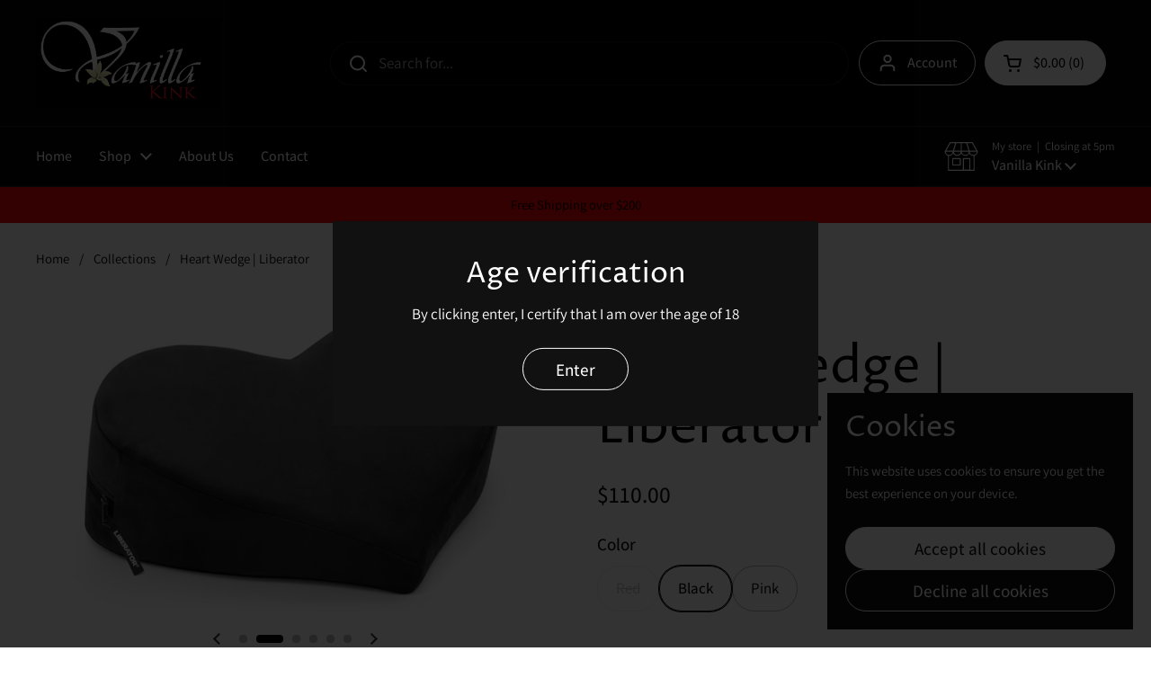

--- FILE ---
content_type: text/html; charset=utf-8
request_url: https://www.vanillakinkdenver.com/products/ksypdnn6rdrx2cuv27dlh6zb
body_size: 30924
content:
<!doctype html>
<html class="no-js" lang="en" dir="ltr">
<head>

	<meta charset="utf-8">
  <meta http-equiv="X-UA-Compatible" content="IE=edge,chrome=1">
  <meta name="viewport" content="width=device-width, initial-scale=1.0, height=device-height, minimum-scale=1.0"><link rel="shortcut icon" href="//www.vanillakinkdenver.com/cdn/shop/files/iStock-148481861_905da4de-c174-4c7c-b4be-7a3fe57e08ca.png?crop=center&height=48&v=1686777790&width=48" type="image/png" /><title>Heart Wedge | Liberator &ndash; Vanilla Kink </title><meta name="description" content="Make your heart sing. Perfectly contoured for the derriere, the Decor Heart Wedge provides a sweet incline for deeper penetration and G-spot positioning during lovemaking. This compact version of the Wedge combines passion with fashion as a positioning aid that doubles as a decorative pillow. Covered in ultra-soft velv">

<meta property="og:site_name" content="Vanilla Kink ">
<meta property="og:url" content="https://www.vanillakinkdenver.com/products/ksypdnn6rdrx2cuv27dlh6zb">
<meta property="og:title" content="Heart Wedge | Liberator">
<meta property="og:type" content="product">
<meta property="og:description" content="Make your heart sing. Perfectly contoured for the derriere, the Decor Heart Wedge provides a sweet incline for deeper penetration and G-spot positioning during lovemaking. This compact version of the Wedge combines passion with fashion as a positioning aid that doubles as a decorative pillow. Covered in ultra-soft velv"><meta property="og:image" content="http://www.vanillakinkdenver.com/cdn/shop/products/19094409-heartwedge-red-product-1-crop_1.jpg?v=1661042829">
  <meta property="og:image:secure_url" content="https://www.vanillakinkdenver.com/cdn/shop/products/19094409-heartwedge-red-product-1-crop_1.jpg?v=1661042829">
  <meta property="og:image:width" content="760">
  <meta property="og:image:height" content="465"><meta property="og:price:amount" content="110.00">
  <meta property="og:price:currency" content="USD"><meta name="twitter:card" content="summary_large_image">
<meta name="twitter:title" content="Heart Wedge | Liberator">
<meta name="twitter:description" content="Make your heart sing. Perfectly contoured for the derriere, the Decor Heart Wedge provides a sweet incline for deeper penetration and G-spot positioning during lovemaking. This compact version of the Wedge combines passion with fashion as a positioning aid that doubles as a decorative pillow. Covered in ultra-soft velv"><script type="application/ld+json">
  [
    {
      "@context": "https://schema.org",
      "@type": "WebSite",
      "name": "Vanilla Kink ",
      "url": "https:\/\/www.vanillakinkdenver.com"
    },
    {
      "@context": "https://schema.org",
      "@type": "Organization",
      "name": "Vanilla Kink ",
      "url": "https:\/\/www.vanillakinkdenver.com"
    }
  ]
</script>

<script type="application/ld+json">
{
  "@context": "http://schema.org",
  "@type": "BreadcrumbList",
  "itemListElement": [
    {
      "@type": "ListItem",
      "position": 1,
      "name": "Home",
      "item": "https://www.vanillakinkdenver.com"
    },{
        "@type": "ListItem",
        "position": 2,
        "name": "Heart Wedge | Liberator",
        "item": "https://www.vanillakinkdenver.com/products/ksypdnn6rdrx2cuv27dlh6zb"
      }]
}
</script><script type="application/ld+json">{"@context":"http:\/\/schema.org\/","@id":"\/products\/ksypdnn6rdrx2cuv27dlh6zb#product","@type":"ProductGroup","brand":{"@type":"Brand","name":"Liberator"},"category":"Sex Toys \u0026 Erotic Games","description":"Make your heart sing.\nPerfectly contoured for the derriere, the Decor Heart Wedge provides a sweet incline for deeper penetration and G-spot positioning during lovemaking. This compact version of the Wedge combines passion with fashion as a positioning aid that doubles as a decorative pillow. Covered in ultra-soft velvish material in designer colors to match your bedding, this design looks right at home on top of the bed.\n\nProvides lift \u0026amp; angles for deeper penetration\nPerfectly contoured for the derriere\nUltra soft microvelvet material in designer colors\nRemovable, machine-washable cover\nMoisture-proof liner prevents moisture\n18\"W x 14\"L x 7\"H\n","hasVariant":[{"@id":"\/products\/ksypdnn6rdrx2cuv27dlh6zb?variant=40284411691144#variant","@type":"Product","gtin":"11691144","image":"https:\/\/www.vanillakinkdenver.com\/cdn\/shop\/products\/19094409-heartwedge-red-product-1-crop_1.jpg?v=1661042829\u0026width=1920","name":"Heart Wedge | Liberator - Red","offers":{"@id":"\/products\/ksypdnn6rdrx2cuv27dlh6zb?variant=40284411691144#offer","@type":"Offer","availability":"http:\/\/schema.org\/OutOfStock","price":"110.00","priceCurrency":"USD","url":"https:\/\/www.vanillakinkdenver.com\/products\/ksypdnn6rdrx2cuv27dlh6zb?variant=40284411691144"},"sku":"11691144"},{"@id":"\/products\/ksypdnn6rdrx2cuv27dlh6zb?variant=40284411723912#variant","@type":"Product","gtin":"11723912","image":"https:\/\/www.vanillakinkdenver.com\/cdn\/shop\/products\/19094400-heartwedge-black-product-1-crop.jpg?v=1661042829\u0026width=1920","name":"Heart Wedge | Liberator - Black","offers":{"@id":"\/products\/ksypdnn6rdrx2cuv27dlh6zb?variant=40284411723912#offer","@type":"Offer","availability":"http:\/\/schema.org\/InStock","price":"110.00","priceCurrency":"USD","url":"https:\/\/www.vanillakinkdenver.com\/products\/ksypdnn6rdrx2cuv27dlh6zb?variant=40284411723912"},"sku":"11723912"},{"@id":"\/products\/ksypdnn6rdrx2cuv27dlh6zb?variant=43180296306824#variant","@type":"Product","gtin":"96306824","image":"https:\/\/www.vanillakinkdenver.com\/cdn\/shop\/files\/19584-857.jpg?v=1735334266\u0026width=1920","name":"Heart Wedge | Liberator - Pink","offers":{"@id":"\/products\/ksypdnn6rdrx2cuv27dlh6zb?variant=43180296306824#offer","@type":"Offer","availability":"http:\/\/schema.org\/InStock","price":"110.00","priceCurrency":"USD","url":"https:\/\/www.vanillakinkdenver.com\/products\/ksypdnn6rdrx2cuv27dlh6zb?variant=43180296306824"},"sku":"19584857"}],"name":"Heart Wedge | Liberator","productGroupID":"6811363737736","url":"https:\/\/www.vanillakinkdenver.com\/products\/ksypdnn6rdrx2cuv27dlh6zb"}</script><link rel="canonical" href="https://www.vanillakinkdenver.com/products/ksypdnn6rdrx2cuv27dlh6zb">

  <link rel="preconnect" href="https://cdn.shopify.com"><link rel="preconnect" href="https://fonts.shopifycdn.com" crossorigin><link href="//www.vanillakinkdenver.com/cdn/shop/t/8/assets/theme.css?v=34347789466939220971754758980" as="style" rel="preload"><link href="//www.vanillakinkdenver.com/cdn/shop/t/8/assets/section-header.css?v=19616007545645380111754758970" as="style" rel="preload"><link href="//www.vanillakinkdenver.com/cdn/shop/t/8/assets/section-main-product.css?v=49840437609464465631754758974" as="style" rel="preload">
	<link rel="preload" as="image" href="//www.vanillakinkdenver.com/cdn/shop/products/19094409-heartwedge-red-product-1-crop_1.jpg?v=1661042829&width=480" imagesrcset="//www.vanillakinkdenver.com/cdn/shop/products/19094409-heartwedge-red-product-1-crop_1.jpg?v=1661042829&width=240 240w,//www.vanillakinkdenver.com/cdn/shop/products/19094409-heartwedge-red-product-1-crop_1.jpg?v=1661042829&width=360 360w,//www.vanillakinkdenver.com/cdn/shop/products/19094409-heartwedge-red-product-1-crop_1.jpg?v=1661042829&width=420 420w,//www.vanillakinkdenver.com/cdn/shop/products/19094409-heartwedge-red-product-1-crop_1.jpg?v=1661042829&width=480 480w,//www.vanillakinkdenver.com/cdn/shop/products/19094409-heartwedge-red-product-1-crop_1.jpg?v=1661042829&width=640 640w" imagesizes="(max-width: 767px) calc(100vw - 20px), (max-width: 1360px) 50vw, calc(1360px / 2)">


<link rel="preload" href="//www.vanillakinkdenver.com/cdn/fonts/proza_libre/prozalibre_n4.f0507b32b728d57643b7359f19cd41165a2ba3ad.woff2" as="font" type="font/woff2" crossorigin>
<link rel="preload" href="//www.vanillakinkdenver.com/cdn/fonts/assistant/assistant_n4.9120912a469cad1cc292572851508ca49d12e768.woff2" as="font" type="font/woff2" crossorigin>
<style type="text/css">
@font-face {
  font-family: "Proza Libre";
  font-weight: 400;
  font-style: normal;
  font-display: swap;
  src: url("//www.vanillakinkdenver.com/cdn/fonts/proza_libre/prozalibre_n4.f0507b32b728d57643b7359f19cd41165a2ba3ad.woff2") format("woff2"),
       url("//www.vanillakinkdenver.com/cdn/fonts/proza_libre/prozalibre_n4.11ea93e06205ad0e376283cb5b58368f304c1fe5.woff") format("woff");
}
@font-face {
  font-family: Assistant;
  font-weight: 400;
  font-style: normal;
  font-display: swap;
  src: url("//www.vanillakinkdenver.com/cdn/fonts/assistant/assistant_n4.9120912a469cad1cc292572851508ca49d12e768.woff2") format("woff2"),
       url("//www.vanillakinkdenver.com/cdn/fonts/assistant/assistant_n4.6e9875ce64e0fefcd3f4446b7ec9036b3ddd2985.woff") format("woff");
}
@font-face {
  font-family: Assistant;
  font-weight: 500;
  font-style: normal;
  font-display: swap;
  src: url("//www.vanillakinkdenver.com/cdn/fonts/assistant/assistant_n5.26caedc0c0f332f957d0fb6b24adee050844cce5.woff2") format("woff2"),
       url("//www.vanillakinkdenver.com/cdn/fonts/assistant/assistant_n5.d09f0488bf8aadd48534c94ac3f185fbc9ddb168.woff") format("woff");
}




</style>
<style type="text/css">

  :root {

    /* Direction */
    --direction:ltr;

    /* Font variables */

    --font-stack-headings: "Proza Libre", sans-serif;
    --font-weight-headings: 400;
    --font-style-headings: normal;

    --font-stack-body: Assistant, sans-serif;
    --font-weight-body: 400;--font-weight-body-bold: 500;--font-style-body: normal;--font-weight-buttons: var(--font-weight-body-bold);--font-weight-menu: var(--font-weight-body-bold);--base-headings-size: 80;
    --base-headings-line: 1.2;
    --base-headings-spacing: 0.0em;
    --base-body-size: 17;
    --base-body-line: 1.5;
    --base-body-spacing: 0.0em;

    --base-menu-size: 16;

    /* Color variables */

    --color-background-header: #030303;
    --color-secondary-background-header: rgba(255, 255, 255, 0.08);
    --color-opacity-background-header: rgba(3, 3, 3, 0);
    --color-text-header: #ffffff;
    --color-foreground-header: #000000;
    --color-accent-header: #fe0505;
    --color-foreground-accent-header: #ffffff;
    --color-borders-header: rgba(255, 255, 255, 0.1);

    --color-background-main: #ffffff;
    --color-secondary-background-main: rgba(3, 3, 3, 0.08);
    --color-third-background-main: rgba(3, 3, 3, 0.04);
    --color-fourth-background-main: rgba(3, 3, 3, 0.02);
    --color-opacity-background-main: rgba(255, 255, 255, 0);
    --color-text-main: #030303;
    --color-foreground-main: #ffffff;
    --color-secondary-text-main: rgba(3, 3, 3, 0.62);
    --color-accent-main: #fe0505;
    --color-foreground-accent-main: #ffffff;
    --color-borders-main: rgba(3, 3, 3, 0.15);

    --color-background-cards: #ffffff;
    --color-gradient-cards: ;
    --color-text-cards: #030303;
    --color-foreground-cards: #ffffff;
    --color-secondary-text-cards: rgba(3, 3, 3, 0.6);
    --color-accent-cards: #fe0505;
    --color-foreground-accent-cards: #ffffff;
    --color-borders-cards: #ffffff;

    --color-background-footer: #030303;
    --color-text-footer: #ffffff;
    --color-accent-footer: #fe0505;
    --color-borders-footer: rgba(255, 255, 255, 0.15);

    --color-borders-forms-primary: rgba(3, 3, 3, 0.3);
    --color-borders-forms-secondary: rgba(3, 3, 3, 0.6);

    /* Borders */

    --border-width-cards: 1px;
    --border-radius-cards: 10px;
    --border-width-buttons: 1px;
    --border-radius-buttons: 30px;
    --border-width-forms: 1px;
    --border-radius-forms: 5px;

    /* Shadows */
    --shadow-x-cards: 0px;
    --shadow-y-cards: 0px;
    --shadow-blur-cards: 0px;
    --color-shadow-cards: rgba(0,0,0,0);
    --shadow-x-buttons: 0px;
    --shadow-y-buttons: 0px;
    --shadow-blur-buttons: 0px;
    --color-shadow-buttons: rgba(0,0,0,0);

    /* Layout */

    --grid-gap-original-base: 26px;
    --theme-max-width: 1360px;
    --container-vertical-space-base: 100px;
    --image-fit-padding: 10%;

  }
  
    @media screen and (max-width: 767px) {
      :root {
        --border-radius-cards: clamp(8px, 5px, 10px);
      }
    }
  

  .facets__summary, #main select, .sidebar select, .modal-content select {
    background-image: url('data:image/svg+xml;utf8,<svg width="13" height="8" fill="none" xmlns="http://www.w3.org/2000/svg"><path d="M1.414.086 7.9 6.57 6.485 7.985 0 1.5 1.414.086Z" fill="%23030303"/><path d="M12.985 1.515 6.5 8 5.085 6.586 11.571.101l1.414 1.414Z" fill="%23030303"/></svg>');
  }

  .card .star-rating__stars {
    background-image: url('data:image/svg+xml;utf8,<svg width="20" height="13" viewBox="0 0 14 13" fill="none" xmlns="http://www.w3.org/2000/svg"><path d="m7 0 1.572 4.837h5.085l-4.114 2.99 1.572 4.836L7 9.673l-4.114 2.99 1.571-4.837-4.114-2.99h5.085L7 0Z" stroke="%23030303" stroke-width="1"/></svg>');
  }
  .card .star-rating__stars-active {
    background-image: url('data:image/svg+xml;utf8,<svg width="20" height="13" viewBox="0 0 14 13" fill="none" xmlns="http://www.w3.org/2000/svg"><path d="m7 0 1.572 4.837h5.085l-4.114 2.99 1.572 4.836L7 9.673l-4.114 2.99 1.571-4.837-4.114-2.99h5.085L7 0Z" fill="%23030303" stroke-width="0"/></svg>');
  }

  .star-rating__stars {
    background-image: url('data:image/svg+xml;utf8,<svg width="20" height="13" viewBox="0 0 14 13" fill="none" xmlns="http://www.w3.org/2000/svg"><path d="m7 0 1.572 4.837h5.085l-4.114 2.99 1.572 4.836L7 9.673l-4.114 2.99 1.571-4.837-4.114-2.99h5.085L7 0Z" stroke="%23030303" stroke-width="1"/></svg>');
  }
  .star-rating__stars-active {
    background-image: url('data:image/svg+xml;utf8,<svg width="20" height="13" viewBox="0 0 14 13" fill="none" xmlns="http://www.w3.org/2000/svg"><path d="m7 0 1.572 4.837h5.085l-4.114 2.99 1.572 4.836L7 9.673l-4.114 2.99 1.571-4.837-4.114-2.99h5.085L7 0Z" fill="%23030303" stroke-width="0"/></svg>');
  }

  .product-item {}</style>

<style id="root-height">
  :root {
    --window-height: 100vh;
  }
</style>
<script type="text/javascript">
  window.KrownAssetLoader = {
    loadedScripts: new Set(),
    loadScript: function(url) {
      if (this.loadedScripts.has(url)) return;
      this.loadedScripts.add(url);
      const script = document.createElement('script');
      script.src = url;
      script.defer = true;
      document.head.appendChild(script);
    }
  };
</script><link href="//www.vanillakinkdenver.com/cdn/shop/t/8/assets/theme.css?v=34347789466939220971754758980" rel="stylesheet" type="text/css" media="all" />

	<script>window.performance && window.performance.mark && window.performance.mark('shopify.content_for_header.start');</script><meta name="google-site-verification" content="LauNfxnwXD7BNCFJvjU6LaztEuU86QBdv66K2VtNUOg">
<meta id="shopify-digital-wallet" name="shopify-digital-wallet" content="/56287985800/digital_wallets/dialog">
<meta name="shopify-checkout-api-token" content="11dec6c80283d471a0ad795c28651a51">
<meta id="in-context-paypal-metadata" data-shop-id="56287985800" data-venmo-supported="true" data-environment="production" data-locale="en_US" data-paypal-v4="true" data-currency="USD">
<link rel="alternate" type="application/json+oembed" href="https://www.vanillakinkdenver.com/products/ksypdnn6rdrx2cuv27dlh6zb.oembed">
<script async="async" src="/checkouts/internal/preloads.js?locale=en-US"></script>
<link rel="preconnect" href="https://shop.app" crossorigin="anonymous">
<script async="async" src="https://shop.app/checkouts/internal/preloads.js?locale=en-US&shop_id=56287985800" crossorigin="anonymous"></script>
<script id="apple-pay-shop-capabilities" type="application/json">{"shopId":56287985800,"countryCode":"US","currencyCode":"USD","merchantCapabilities":["supports3DS"],"merchantId":"gid:\/\/shopify\/Shop\/56287985800","merchantName":"Vanilla Kink ","requiredBillingContactFields":["postalAddress","email","phone"],"requiredShippingContactFields":["postalAddress","email","phone"],"shippingType":"shipping","supportedNetworks":["visa","masterCard","amex","discover","elo","jcb"],"total":{"type":"pending","label":"Vanilla Kink ","amount":"1.00"},"shopifyPaymentsEnabled":true,"supportsSubscriptions":true}</script>
<script id="shopify-features" type="application/json">{"accessToken":"11dec6c80283d471a0ad795c28651a51","betas":["rich-media-storefront-analytics"],"domain":"www.vanillakinkdenver.com","predictiveSearch":true,"shopId":56287985800,"locale":"en"}</script>
<script>var Shopify = Shopify || {};
Shopify.shop = "vanilla-kink-denver.myshopify.com";
Shopify.locale = "en";
Shopify.currency = {"active":"USD","rate":"1.0"};
Shopify.country = "US";
Shopify.theme = {"name":"Updated copy of Local with Installments message","id":142531068040,"schema_name":"Local","schema_version":"3.1.0","theme_store_id":1651,"role":"main"};
Shopify.theme.handle = "null";
Shopify.theme.style = {"id":null,"handle":null};
Shopify.cdnHost = "www.vanillakinkdenver.com/cdn";
Shopify.routes = Shopify.routes || {};
Shopify.routes.root = "/";</script>
<script type="module">!function(o){(o.Shopify=o.Shopify||{}).modules=!0}(window);</script>
<script>!function(o){function n(){var o=[];function n(){o.push(Array.prototype.slice.apply(arguments))}return n.q=o,n}var t=o.Shopify=o.Shopify||{};t.loadFeatures=n(),t.autoloadFeatures=n()}(window);</script>
<script>
  window.ShopifyPay = window.ShopifyPay || {};
  window.ShopifyPay.apiHost = "shop.app\/pay";
  window.ShopifyPay.redirectState = null;
</script>
<script id="shop-js-analytics" type="application/json">{"pageType":"product"}</script>
<script defer="defer" async type="module" src="//www.vanillakinkdenver.com/cdn/shopifycloud/shop-js/modules/v2/client.init-shop-cart-sync_BdyHc3Nr.en.esm.js"></script>
<script defer="defer" async type="module" src="//www.vanillakinkdenver.com/cdn/shopifycloud/shop-js/modules/v2/chunk.common_Daul8nwZ.esm.js"></script>
<script type="module">
  await import("//www.vanillakinkdenver.com/cdn/shopifycloud/shop-js/modules/v2/client.init-shop-cart-sync_BdyHc3Nr.en.esm.js");
await import("//www.vanillakinkdenver.com/cdn/shopifycloud/shop-js/modules/v2/chunk.common_Daul8nwZ.esm.js");

  window.Shopify.SignInWithShop?.initShopCartSync?.({"fedCMEnabled":true,"windoidEnabled":true});

</script>
<script defer="defer" async type="module" src="//www.vanillakinkdenver.com/cdn/shopifycloud/shop-js/modules/v2/client.payment-terms_MV4M3zvL.en.esm.js"></script>
<script defer="defer" async type="module" src="//www.vanillakinkdenver.com/cdn/shopifycloud/shop-js/modules/v2/chunk.common_Daul8nwZ.esm.js"></script>
<script defer="defer" async type="module" src="//www.vanillakinkdenver.com/cdn/shopifycloud/shop-js/modules/v2/chunk.modal_CQq8HTM6.esm.js"></script>
<script type="module">
  await import("//www.vanillakinkdenver.com/cdn/shopifycloud/shop-js/modules/v2/client.payment-terms_MV4M3zvL.en.esm.js");
await import("//www.vanillakinkdenver.com/cdn/shopifycloud/shop-js/modules/v2/chunk.common_Daul8nwZ.esm.js");
await import("//www.vanillakinkdenver.com/cdn/shopifycloud/shop-js/modules/v2/chunk.modal_CQq8HTM6.esm.js");

  
</script>
<script>
  window.Shopify = window.Shopify || {};
  if (!window.Shopify.featureAssets) window.Shopify.featureAssets = {};
  window.Shopify.featureAssets['shop-js'] = {"shop-cart-sync":["modules/v2/client.shop-cart-sync_QYOiDySF.en.esm.js","modules/v2/chunk.common_Daul8nwZ.esm.js"],"init-fed-cm":["modules/v2/client.init-fed-cm_DchLp9rc.en.esm.js","modules/v2/chunk.common_Daul8nwZ.esm.js"],"shop-button":["modules/v2/client.shop-button_OV7bAJc5.en.esm.js","modules/v2/chunk.common_Daul8nwZ.esm.js"],"init-windoid":["modules/v2/client.init-windoid_DwxFKQ8e.en.esm.js","modules/v2/chunk.common_Daul8nwZ.esm.js"],"shop-cash-offers":["modules/v2/client.shop-cash-offers_DWtL6Bq3.en.esm.js","modules/v2/chunk.common_Daul8nwZ.esm.js","modules/v2/chunk.modal_CQq8HTM6.esm.js"],"shop-toast-manager":["modules/v2/client.shop-toast-manager_CX9r1SjA.en.esm.js","modules/v2/chunk.common_Daul8nwZ.esm.js"],"init-shop-email-lookup-coordinator":["modules/v2/client.init-shop-email-lookup-coordinator_UhKnw74l.en.esm.js","modules/v2/chunk.common_Daul8nwZ.esm.js"],"pay-button":["modules/v2/client.pay-button_DzxNnLDY.en.esm.js","modules/v2/chunk.common_Daul8nwZ.esm.js"],"avatar":["modules/v2/client.avatar_BTnouDA3.en.esm.js"],"init-shop-cart-sync":["modules/v2/client.init-shop-cart-sync_BdyHc3Nr.en.esm.js","modules/v2/chunk.common_Daul8nwZ.esm.js"],"shop-login-button":["modules/v2/client.shop-login-button_D8B466_1.en.esm.js","modules/v2/chunk.common_Daul8nwZ.esm.js","modules/v2/chunk.modal_CQq8HTM6.esm.js"],"init-customer-accounts-sign-up":["modules/v2/client.init-customer-accounts-sign-up_C8fpPm4i.en.esm.js","modules/v2/client.shop-login-button_D8B466_1.en.esm.js","modules/v2/chunk.common_Daul8nwZ.esm.js","modules/v2/chunk.modal_CQq8HTM6.esm.js"],"init-shop-for-new-customer-accounts":["modules/v2/client.init-shop-for-new-customer-accounts_CVTO0Ztu.en.esm.js","modules/v2/client.shop-login-button_D8B466_1.en.esm.js","modules/v2/chunk.common_Daul8nwZ.esm.js","modules/v2/chunk.modal_CQq8HTM6.esm.js"],"init-customer-accounts":["modules/v2/client.init-customer-accounts_dRgKMfrE.en.esm.js","modules/v2/client.shop-login-button_D8B466_1.en.esm.js","modules/v2/chunk.common_Daul8nwZ.esm.js","modules/v2/chunk.modal_CQq8HTM6.esm.js"],"shop-follow-button":["modules/v2/client.shop-follow-button_CkZpjEct.en.esm.js","modules/v2/chunk.common_Daul8nwZ.esm.js","modules/v2/chunk.modal_CQq8HTM6.esm.js"],"lead-capture":["modules/v2/client.lead-capture_BntHBhfp.en.esm.js","modules/v2/chunk.common_Daul8nwZ.esm.js","modules/v2/chunk.modal_CQq8HTM6.esm.js"],"checkout-modal":["modules/v2/client.checkout-modal_CfxcYbTm.en.esm.js","modules/v2/chunk.common_Daul8nwZ.esm.js","modules/v2/chunk.modal_CQq8HTM6.esm.js"],"shop-login":["modules/v2/client.shop-login_Da4GZ2H6.en.esm.js","modules/v2/chunk.common_Daul8nwZ.esm.js","modules/v2/chunk.modal_CQq8HTM6.esm.js"],"payment-terms":["modules/v2/client.payment-terms_MV4M3zvL.en.esm.js","modules/v2/chunk.common_Daul8nwZ.esm.js","modules/v2/chunk.modal_CQq8HTM6.esm.js"]};
</script>
<script id="__st">var __st={"a":56287985800,"offset":-25200,"reqid":"5f51262c-da91-4d17-b4a5-1b338ba8c259-1768973220","pageurl":"www.vanillakinkdenver.com\/products\/ksypdnn6rdrx2cuv27dlh6zb","u":"1d910787f401","p":"product","rtyp":"product","rid":6811363737736};</script>
<script>window.ShopifyPaypalV4VisibilityTracking = true;</script>
<script id="captcha-bootstrap">!function(){'use strict';const t='contact',e='account',n='new_comment',o=[[t,t],['blogs',n],['comments',n],[t,'customer']],c=[[e,'customer_login'],[e,'guest_login'],[e,'recover_customer_password'],[e,'create_customer']],r=t=>t.map((([t,e])=>`form[action*='/${t}']:not([data-nocaptcha='true']) input[name='form_type'][value='${e}']`)).join(','),a=t=>()=>t?[...document.querySelectorAll(t)].map((t=>t.form)):[];function s(){const t=[...o],e=r(t);return a(e)}const i='password',u='form_key',d=['recaptcha-v3-token','g-recaptcha-response','h-captcha-response',i],f=()=>{try{return window.sessionStorage}catch{return}},m='__shopify_v',_=t=>t.elements[u];function p(t,e,n=!1){try{const o=window.sessionStorage,c=JSON.parse(o.getItem(e)),{data:r}=function(t){const{data:e,action:n}=t;return t[m]||n?{data:e,action:n}:{data:t,action:n}}(c);for(const[e,n]of Object.entries(r))t.elements[e]&&(t.elements[e].value=n);n&&o.removeItem(e)}catch(o){console.error('form repopulation failed',{error:o})}}const l='form_type',E='cptcha';function T(t){t.dataset[E]=!0}const w=window,h=w.document,L='Shopify',v='ce_forms',y='captcha';let A=!1;((t,e)=>{const n=(g='f06e6c50-85a8-45c8-87d0-21a2b65856fe',I='https://cdn.shopify.com/shopifycloud/storefront-forms-hcaptcha/ce_storefront_forms_captcha_hcaptcha.v1.5.2.iife.js',D={infoText:'Protected by hCaptcha',privacyText:'Privacy',termsText:'Terms'},(t,e,n)=>{const o=w[L][v],c=o.bindForm;if(c)return c(t,g,e,D).then(n);var r;o.q.push([[t,g,e,D],n]),r=I,A||(h.body.append(Object.assign(h.createElement('script'),{id:'captcha-provider',async:!0,src:r})),A=!0)});var g,I,D;w[L]=w[L]||{},w[L][v]=w[L][v]||{},w[L][v].q=[],w[L][y]=w[L][y]||{},w[L][y].protect=function(t,e){n(t,void 0,e),T(t)},Object.freeze(w[L][y]),function(t,e,n,w,h,L){const[v,y,A,g]=function(t,e,n){const i=e?o:[],u=t?c:[],d=[...i,...u],f=r(d),m=r(i),_=r(d.filter((([t,e])=>n.includes(e))));return[a(f),a(m),a(_),s()]}(w,h,L),I=t=>{const e=t.target;return e instanceof HTMLFormElement?e:e&&e.form},D=t=>v().includes(t);t.addEventListener('submit',(t=>{const e=I(t);if(!e)return;const n=D(e)&&!e.dataset.hcaptchaBound&&!e.dataset.recaptchaBound,o=_(e),c=g().includes(e)&&(!o||!o.value);(n||c)&&t.preventDefault(),c&&!n&&(function(t){try{if(!f())return;!function(t){const e=f();if(!e)return;const n=_(t);if(!n)return;const o=n.value;o&&e.removeItem(o)}(t);const e=Array.from(Array(32),(()=>Math.random().toString(36)[2])).join('');!function(t,e){_(t)||t.append(Object.assign(document.createElement('input'),{type:'hidden',name:u})),t.elements[u].value=e}(t,e),function(t,e){const n=f();if(!n)return;const o=[...t.querySelectorAll(`input[type='${i}']`)].map((({name:t})=>t)),c=[...d,...o],r={};for(const[a,s]of new FormData(t).entries())c.includes(a)||(r[a]=s);n.setItem(e,JSON.stringify({[m]:1,action:t.action,data:r}))}(t,e)}catch(e){console.error('failed to persist form',e)}}(e),e.submit())}));const S=(t,e)=>{t&&!t.dataset[E]&&(n(t,e.some((e=>e===t))),T(t))};for(const o of['focusin','change'])t.addEventListener(o,(t=>{const e=I(t);D(e)&&S(e,y())}));const B=e.get('form_key'),M=e.get(l),P=B&&M;t.addEventListener('DOMContentLoaded',(()=>{const t=y();if(P)for(const e of t)e.elements[l].value===M&&p(e,B);[...new Set([...A(),...v().filter((t=>'true'===t.dataset.shopifyCaptcha))])].forEach((e=>S(e,t)))}))}(h,new URLSearchParams(w.location.search),n,t,e,['guest_login'])})(!0,!0)}();</script>
<script integrity="sha256-4kQ18oKyAcykRKYeNunJcIwy7WH5gtpwJnB7kiuLZ1E=" data-source-attribution="shopify.loadfeatures" defer="defer" src="//www.vanillakinkdenver.com/cdn/shopifycloud/storefront/assets/storefront/load_feature-a0a9edcb.js" crossorigin="anonymous"></script>
<script crossorigin="anonymous" defer="defer" src="//www.vanillakinkdenver.com/cdn/shopifycloud/storefront/assets/shopify_pay/storefront-65b4c6d7.js?v=20250812"></script>
<script data-source-attribution="shopify.dynamic_checkout.dynamic.init">var Shopify=Shopify||{};Shopify.PaymentButton=Shopify.PaymentButton||{isStorefrontPortableWallets:!0,init:function(){window.Shopify.PaymentButton.init=function(){};var t=document.createElement("script");t.src="https://www.vanillakinkdenver.com/cdn/shopifycloud/portable-wallets/latest/portable-wallets.en.js",t.type="module",document.head.appendChild(t)}};
</script>
<script data-source-attribution="shopify.dynamic_checkout.buyer_consent">
  function portableWalletsHideBuyerConsent(e){var t=document.getElementById("shopify-buyer-consent"),n=document.getElementById("shopify-subscription-policy-button");t&&n&&(t.classList.add("hidden"),t.setAttribute("aria-hidden","true"),n.removeEventListener("click",e))}function portableWalletsShowBuyerConsent(e){var t=document.getElementById("shopify-buyer-consent"),n=document.getElementById("shopify-subscription-policy-button");t&&n&&(t.classList.remove("hidden"),t.removeAttribute("aria-hidden"),n.addEventListener("click",e))}window.Shopify?.PaymentButton&&(window.Shopify.PaymentButton.hideBuyerConsent=portableWalletsHideBuyerConsent,window.Shopify.PaymentButton.showBuyerConsent=portableWalletsShowBuyerConsent);
</script>
<script>
  function portableWalletsCleanup(e){e&&e.src&&console.error("Failed to load portable wallets script "+e.src);var t=document.querySelectorAll("shopify-accelerated-checkout .shopify-payment-button__skeleton, shopify-accelerated-checkout-cart .wallet-cart-button__skeleton"),e=document.getElementById("shopify-buyer-consent");for(let e=0;e<t.length;e++)t[e].remove();e&&e.remove()}function portableWalletsNotLoadedAsModule(e){e instanceof ErrorEvent&&"string"==typeof e.message&&e.message.includes("import.meta")&&"string"==typeof e.filename&&e.filename.includes("portable-wallets")&&(window.removeEventListener("error",portableWalletsNotLoadedAsModule),window.Shopify.PaymentButton.failedToLoad=e,"loading"===document.readyState?document.addEventListener("DOMContentLoaded",window.Shopify.PaymentButton.init):window.Shopify.PaymentButton.init())}window.addEventListener("error",portableWalletsNotLoadedAsModule);
</script>

<script type="module" src="https://www.vanillakinkdenver.com/cdn/shopifycloud/portable-wallets/latest/portable-wallets.en.js" onError="portableWalletsCleanup(this)" crossorigin="anonymous"></script>
<script nomodule>
  document.addEventListener("DOMContentLoaded", portableWalletsCleanup);
</script>

<link id="shopify-accelerated-checkout-styles" rel="stylesheet" media="screen" href="https://www.vanillakinkdenver.com/cdn/shopifycloud/portable-wallets/latest/accelerated-checkout-backwards-compat.css" crossorigin="anonymous">
<style id="shopify-accelerated-checkout-cart">
        #shopify-buyer-consent {
  margin-top: 1em;
  display: inline-block;
  width: 100%;
}

#shopify-buyer-consent.hidden {
  display: none;
}

#shopify-subscription-policy-button {
  background: none;
  border: none;
  padding: 0;
  text-decoration: underline;
  font-size: inherit;
  cursor: pointer;
}

#shopify-subscription-policy-button::before {
  box-shadow: none;
}

      </style>

<script>window.performance && window.performance.mark && window.performance.mark('shopify.content_for_header.end');</script>

  <script>
    const rbi = [];
    const ribSetSize = (img) => {
      if ( img.offsetWidth / img.dataset.ratio < img.offsetHeight ) {
        img.setAttribute('sizes', `${Math.ceil(img.offsetHeight * img.dataset.ratio)}px`);
      } else {
        img.setAttribute('sizes', `${Math.ceil(img.offsetWidth)}px`);
      }
    }
    const debounce = (fn, wait) => {
      let t;
      return (...args) => {
        clearTimeout(t);
        t = setTimeout(() => fn.apply(this, args), wait);
      };
    }
    window.KEYCODES = {
      TAB: 9,
      ESC: 27,
      DOWN: 40,
      RIGHT: 39,
      UP: 38,
      LEFT: 37,
      RETURN: 13
    };
    window.addEventListener('resize', debounce(()=>{
      for ( let img of rbi ) {
        ribSetSize(img);
      }
    }, 250));
  </script><noscript>
    <link rel="stylesheet" href="//www.vanillakinkdenver.com/cdn/shop/t/8/assets/theme-noscript.css?v=42099867224588620941754758979">
  </noscript>

<link href="https://monorail-edge.shopifysvc.com" rel="dns-prefetch">
<script>(function(){if ("sendBeacon" in navigator && "performance" in window) {try {var session_token_from_headers = performance.getEntriesByType('navigation')[0].serverTiming.find(x => x.name == '_s').description;} catch {var session_token_from_headers = undefined;}var session_cookie_matches = document.cookie.match(/_shopify_s=([^;]*)/);var session_token_from_cookie = session_cookie_matches && session_cookie_matches.length === 2 ? session_cookie_matches[1] : "";var session_token = session_token_from_headers || session_token_from_cookie || "";function handle_abandonment_event(e) {var entries = performance.getEntries().filter(function(entry) {return /monorail-edge.shopifysvc.com/.test(entry.name);});if (!window.abandonment_tracked && entries.length === 0) {window.abandonment_tracked = true;var currentMs = Date.now();var navigation_start = performance.timing.navigationStart;var payload = {shop_id: 56287985800,url: window.location.href,navigation_start,duration: currentMs - navigation_start,session_token,page_type: "product"};window.navigator.sendBeacon("https://monorail-edge.shopifysvc.com/v1/produce", JSON.stringify({schema_id: "online_store_buyer_site_abandonment/1.1",payload: payload,metadata: {event_created_at_ms: currentMs,event_sent_at_ms: currentMs}}));}}window.addEventListener('pagehide', handle_abandonment_event);}}());</script>
<script id="web-pixels-manager-setup">(function e(e,d,r,n,o){if(void 0===o&&(o={}),!Boolean(null===(a=null===(i=window.Shopify)||void 0===i?void 0:i.analytics)||void 0===a?void 0:a.replayQueue)){var i,a;window.Shopify=window.Shopify||{};var t=window.Shopify;t.analytics=t.analytics||{};var s=t.analytics;s.replayQueue=[],s.publish=function(e,d,r){return s.replayQueue.push([e,d,r]),!0};try{self.performance.mark("wpm:start")}catch(e){}var l=function(){var e={modern:/Edge?\/(1{2}[4-9]|1[2-9]\d|[2-9]\d{2}|\d{4,})\.\d+(\.\d+|)|Firefox\/(1{2}[4-9]|1[2-9]\d|[2-9]\d{2}|\d{4,})\.\d+(\.\d+|)|Chrom(ium|e)\/(9{2}|\d{3,})\.\d+(\.\d+|)|(Maci|X1{2}).+ Version\/(15\.\d+|(1[6-9]|[2-9]\d|\d{3,})\.\d+)([,.]\d+|)( \(\w+\)|)( Mobile\/\w+|) Safari\/|Chrome.+OPR\/(9{2}|\d{3,})\.\d+\.\d+|(CPU[ +]OS|iPhone[ +]OS|CPU[ +]iPhone|CPU IPhone OS|CPU iPad OS)[ +]+(15[._]\d+|(1[6-9]|[2-9]\d|\d{3,})[._]\d+)([._]\d+|)|Android:?[ /-](13[3-9]|1[4-9]\d|[2-9]\d{2}|\d{4,})(\.\d+|)(\.\d+|)|Android.+Firefox\/(13[5-9]|1[4-9]\d|[2-9]\d{2}|\d{4,})\.\d+(\.\d+|)|Android.+Chrom(ium|e)\/(13[3-9]|1[4-9]\d|[2-9]\d{2}|\d{4,})\.\d+(\.\d+|)|SamsungBrowser\/([2-9]\d|\d{3,})\.\d+/,legacy:/Edge?\/(1[6-9]|[2-9]\d|\d{3,})\.\d+(\.\d+|)|Firefox\/(5[4-9]|[6-9]\d|\d{3,})\.\d+(\.\d+|)|Chrom(ium|e)\/(5[1-9]|[6-9]\d|\d{3,})\.\d+(\.\d+|)([\d.]+$|.*Safari\/(?![\d.]+ Edge\/[\d.]+$))|(Maci|X1{2}).+ Version\/(10\.\d+|(1[1-9]|[2-9]\d|\d{3,})\.\d+)([,.]\d+|)( \(\w+\)|)( Mobile\/\w+|) Safari\/|Chrome.+OPR\/(3[89]|[4-9]\d|\d{3,})\.\d+\.\d+|(CPU[ +]OS|iPhone[ +]OS|CPU[ +]iPhone|CPU IPhone OS|CPU iPad OS)[ +]+(10[._]\d+|(1[1-9]|[2-9]\d|\d{3,})[._]\d+)([._]\d+|)|Android:?[ /-](13[3-9]|1[4-9]\d|[2-9]\d{2}|\d{4,})(\.\d+|)(\.\d+|)|Mobile Safari.+OPR\/([89]\d|\d{3,})\.\d+\.\d+|Android.+Firefox\/(13[5-9]|1[4-9]\d|[2-9]\d{2}|\d{4,})\.\d+(\.\d+|)|Android.+Chrom(ium|e)\/(13[3-9]|1[4-9]\d|[2-9]\d{2}|\d{4,})\.\d+(\.\d+|)|Android.+(UC? ?Browser|UCWEB|U3)[ /]?(15\.([5-9]|\d{2,})|(1[6-9]|[2-9]\d|\d{3,})\.\d+)\.\d+|SamsungBrowser\/(5\.\d+|([6-9]|\d{2,})\.\d+)|Android.+MQ{2}Browser\/(14(\.(9|\d{2,})|)|(1[5-9]|[2-9]\d|\d{3,})(\.\d+|))(\.\d+|)|K[Aa][Ii]OS\/(3\.\d+|([4-9]|\d{2,})\.\d+)(\.\d+|)/},d=e.modern,r=e.legacy,n=navigator.userAgent;return n.match(d)?"modern":n.match(r)?"legacy":"unknown"}(),u="modern"===l?"modern":"legacy",c=(null!=n?n:{modern:"",legacy:""})[u],f=function(e){return[e.baseUrl,"/wpm","/b",e.hashVersion,"modern"===e.buildTarget?"m":"l",".js"].join("")}({baseUrl:d,hashVersion:r,buildTarget:u}),m=function(e){var d=e.version,r=e.bundleTarget,n=e.surface,o=e.pageUrl,i=e.monorailEndpoint;return{emit:function(e){var a=e.status,t=e.errorMsg,s=(new Date).getTime(),l=JSON.stringify({metadata:{event_sent_at_ms:s},events:[{schema_id:"web_pixels_manager_load/3.1",payload:{version:d,bundle_target:r,page_url:o,status:a,surface:n,error_msg:t},metadata:{event_created_at_ms:s}}]});if(!i)return console&&console.warn&&console.warn("[Web Pixels Manager] No Monorail endpoint provided, skipping logging."),!1;try{return self.navigator.sendBeacon.bind(self.navigator)(i,l)}catch(e){}var u=new XMLHttpRequest;try{return u.open("POST",i,!0),u.setRequestHeader("Content-Type","text/plain"),u.send(l),!0}catch(e){return console&&console.warn&&console.warn("[Web Pixels Manager] Got an unhandled error while logging to Monorail."),!1}}}}({version:r,bundleTarget:l,surface:e.surface,pageUrl:self.location.href,monorailEndpoint:e.monorailEndpoint});try{o.browserTarget=l,function(e){var d=e.src,r=e.async,n=void 0===r||r,o=e.onload,i=e.onerror,a=e.sri,t=e.scriptDataAttributes,s=void 0===t?{}:t,l=document.createElement("script"),u=document.querySelector("head"),c=document.querySelector("body");if(l.async=n,l.src=d,a&&(l.integrity=a,l.crossOrigin="anonymous"),s)for(var f in s)if(Object.prototype.hasOwnProperty.call(s,f))try{l.dataset[f]=s[f]}catch(e){}if(o&&l.addEventListener("load",o),i&&l.addEventListener("error",i),u)u.appendChild(l);else{if(!c)throw new Error("Did not find a head or body element to append the script");c.appendChild(l)}}({src:f,async:!0,onload:function(){if(!function(){var e,d;return Boolean(null===(d=null===(e=window.Shopify)||void 0===e?void 0:e.analytics)||void 0===d?void 0:d.initialized)}()){var d=window.webPixelsManager.init(e)||void 0;if(d){var r=window.Shopify.analytics;r.replayQueue.forEach((function(e){var r=e[0],n=e[1],o=e[2];d.publishCustomEvent(r,n,o)})),r.replayQueue=[],r.publish=d.publishCustomEvent,r.visitor=d.visitor,r.initialized=!0}}},onerror:function(){return m.emit({status:"failed",errorMsg:"".concat(f," has failed to load")})},sri:function(e){var d=/^sha384-[A-Za-z0-9+/=]+$/;return"string"==typeof e&&d.test(e)}(c)?c:"",scriptDataAttributes:o}),m.emit({status:"loading"})}catch(e){m.emit({status:"failed",errorMsg:(null==e?void 0:e.message)||"Unknown error"})}}})({shopId: 56287985800,storefrontBaseUrl: "https://www.vanillakinkdenver.com",extensionsBaseUrl: "https://extensions.shopifycdn.com/cdn/shopifycloud/web-pixels-manager",monorailEndpoint: "https://monorail-edge.shopifysvc.com/unstable/produce_batch",surface: "storefront-renderer",enabledBetaFlags: ["2dca8a86"],webPixelsConfigList: [{"id":"1491435656","configuration":"{\"config\":\"{\\\"google_tag_ids\\\":[\\\"G-GY2SRW1LHC\\\",\\\"GT-PLTQZDBG\\\"],\\\"target_country\\\":\\\"ZZ\\\",\\\"gtag_events\\\":[{\\\"type\\\":\\\"search\\\",\\\"action_label\\\":\\\"G-GY2SRW1LHC\\\"},{\\\"type\\\":\\\"begin_checkout\\\",\\\"action_label\\\":\\\"G-GY2SRW1LHC\\\"},{\\\"type\\\":\\\"view_item\\\",\\\"action_label\\\":[\\\"G-GY2SRW1LHC\\\",\\\"MC-LLWEPGSMF8\\\"]},{\\\"type\\\":\\\"purchase\\\",\\\"action_label\\\":[\\\"G-GY2SRW1LHC\\\",\\\"MC-LLWEPGSMF8\\\"]},{\\\"type\\\":\\\"page_view\\\",\\\"action_label\\\":[\\\"G-GY2SRW1LHC\\\",\\\"MC-LLWEPGSMF8\\\"]},{\\\"type\\\":\\\"add_payment_info\\\",\\\"action_label\\\":\\\"G-GY2SRW1LHC\\\"},{\\\"type\\\":\\\"add_to_cart\\\",\\\"action_label\\\":\\\"G-GY2SRW1LHC\\\"}],\\\"enable_monitoring_mode\\\":false}\"}","eventPayloadVersion":"v1","runtimeContext":"OPEN","scriptVersion":"b2a88bafab3e21179ed38636efcd8a93","type":"APP","apiClientId":1780363,"privacyPurposes":[],"dataSharingAdjustments":{"protectedCustomerApprovalScopes":["read_customer_address","read_customer_email","read_customer_name","read_customer_personal_data","read_customer_phone"]}},{"id":"77987976","eventPayloadVersion":"v1","runtimeContext":"LAX","scriptVersion":"1","type":"CUSTOM","privacyPurposes":["ANALYTICS"],"name":"Google Analytics tag (migrated)"},{"id":"shopify-app-pixel","configuration":"{}","eventPayloadVersion":"v1","runtimeContext":"STRICT","scriptVersion":"0450","apiClientId":"shopify-pixel","type":"APP","privacyPurposes":["ANALYTICS","MARKETING"]},{"id":"shopify-custom-pixel","eventPayloadVersion":"v1","runtimeContext":"LAX","scriptVersion":"0450","apiClientId":"shopify-pixel","type":"CUSTOM","privacyPurposes":["ANALYTICS","MARKETING"]}],isMerchantRequest: false,initData: {"shop":{"name":"Vanilla Kink ","paymentSettings":{"currencyCode":"USD"},"myshopifyDomain":"vanilla-kink-denver.myshopify.com","countryCode":"US","storefrontUrl":"https:\/\/www.vanillakinkdenver.com"},"customer":null,"cart":null,"checkout":null,"productVariants":[{"price":{"amount":110.0,"currencyCode":"USD"},"product":{"title":"Heart Wedge | Liberator","vendor":"Liberator","id":"6811363737736","untranslatedTitle":"Heart Wedge | Liberator","url":"\/products\/ksypdnn6rdrx2cuv27dlh6zb","type":"furniture"},"id":"40284411691144","image":{"src":"\/\/www.vanillakinkdenver.com\/cdn\/shop\/products\/19094409-heartwedge-red-product-1-crop_1.jpg?v=1661042829"},"sku":"11691144","title":"Red","untranslatedTitle":"Red"},{"price":{"amount":110.0,"currencyCode":"USD"},"product":{"title":"Heart Wedge | Liberator","vendor":"Liberator","id":"6811363737736","untranslatedTitle":"Heart Wedge | Liberator","url":"\/products\/ksypdnn6rdrx2cuv27dlh6zb","type":"furniture"},"id":"40284411723912","image":{"src":"\/\/www.vanillakinkdenver.com\/cdn\/shop\/products\/19094400-heartwedge-black-product-1-crop.jpg?v=1661042829"},"sku":"11723912","title":"Black","untranslatedTitle":"Black"},{"price":{"amount":110.0,"currencyCode":"USD"},"product":{"title":"Heart Wedge | Liberator","vendor":"Liberator","id":"6811363737736","untranslatedTitle":"Heart Wedge | Liberator","url":"\/products\/ksypdnn6rdrx2cuv27dlh6zb","type":"furniture"},"id":"43180296306824","image":{"src":"\/\/www.vanillakinkdenver.com\/cdn\/shop\/files\/19584-857.jpg?v=1735334266"},"sku":"19584857","title":"Pink","untranslatedTitle":"Pink"}],"purchasingCompany":null},},"https://www.vanillakinkdenver.com/cdn","fcfee988w5aeb613cpc8e4bc33m6693e112",{"modern":"","legacy":""},{"shopId":"56287985800","storefrontBaseUrl":"https:\/\/www.vanillakinkdenver.com","extensionBaseUrl":"https:\/\/extensions.shopifycdn.com\/cdn\/shopifycloud\/web-pixels-manager","surface":"storefront-renderer","enabledBetaFlags":"[\"2dca8a86\"]","isMerchantRequest":"false","hashVersion":"fcfee988w5aeb613cpc8e4bc33m6693e112","publish":"custom","events":"[[\"page_viewed\",{}],[\"product_viewed\",{\"productVariant\":{\"price\":{\"amount\":110.0,\"currencyCode\":\"USD\"},\"product\":{\"title\":\"Heart Wedge | Liberator\",\"vendor\":\"Liberator\",\"id\":\"6811363737736\",\"untranslatedTitle\":\"Heart Wedge | Liberator\",\"url\":\"\/products\/ksypdnn6rdrx2cuv27dlh6zb\",\"type\":\"furniture\"},\"id\":\"40284411723912\",\"image\":{\"src\":\"\/\/www.vanillakinkdenver.com\/cdn\/shop\/products\/19094400-heartwedge-black-product-1-crop.jpg?v=1661042829\"},\"sku\":\"11723912\",\"title\":\"Black\",\"untranslatedTitle\":\"Black\"}}]]"});</script><script>
  window.ShopifyAnalytics = window.ShopifyAnalytics || {};
  window.ShopifyAnalytics.meta = window.ShopifyAnalytics.meta || {};
  window.ShopifyAnalytics.meta.currency = 'USD';
  var meta = {"product":{"id":6811363737736,"gid":"gid:\/\/shopify\/Product\/6811363737736","vendor":"Liberator","type":"furniture","handle":"ksypdnn6rdrx2cuv27dlh6zb","variants":[{"id":40284411691144,"price":11000,"name":"Heart Wedge | Liberator - Red","public_title":"Red","sku":"11691144"},{"id":40284411723912,"price":11000,"name":"Heart Wedge | Liberator - Black","public_title":"Black","sku":"11723912"},{"id":43180296306824,"price":11000,"name":"Heart Wedge | Liberator - Pink","public_title":"Pink","sku":"19584857"}],"remote":false},"page":{"pageType":"product","resourceType":"product","resourceId":6811363737736,"requestId":"5f51262c-da91-4d17-b4a5-1b338ba8c259-1768973220"}};
  for (var attr in meta) {
    window.ShopifyAnalytics.meta[attr] = meta[attr];
  }
</script>
<script class="analytics">
  (function () {
    var customDocumentWrite = function(content) {
      var jquery = null;

      if (window.jQuery) {
        jquery = window.jQuery;
      } else if (window.Checkout && window.Checkout.$) {
        jquery = window.Checkout.$;
      }

      if (jquery) {
        jquery('body').append(content);
      }
    };

    var hasLoggedConversion = function(token) {
      if (token) {
        return document.cookie.indexOf('loggedConversion=' + token) !== -1;
      }
      return false;
    }

    var setCookieIfConversion = function(token) {
      if (token) {
        var twoMonthsFromNow = new Date(Date.now());
        twoMonthsFromNow.setMonth(twoMonthsFromNow.getMonth() + 2);

        document.cookie = 'loggedConversion=' + token + '; expires=' + twoMonthsFromNow;
      }
    }

    var trekkie = window.ShopifyAnalytics.lib = window.trekkie = window.trekkie || [];
    if (trekkie.integrations) {
      return;
    }
    trekkie.methods = [
      'identify',
      'page',
      'ready',
      'track',
      'trackForm',
      'trackLink'
    ];
    trekkie.factory = function(method) {
      return function() {
        var args = Array.prototype.slice.call(arguments);
        args.unshift(method);
        trekkie.push(args);
        return trekkie;
      };
    };
    for (var i = 0; i < trekkie.methods.length; i++) {
      var key = trekkie.methods[i];
      trekkie[key] = trekkie.factory(key);
    }
    trekkie.load = function(config) {
      trekkie.config = config || {};
      trekkie.config.initialDocumentCookie = document.cookie;
      var first = document.getElementsByTagName('script')[0];
      var script = document.createElement('script');
      script.type = 'text/javascript';
      script.onerror = function(e) {
        var scriptFallback = document.createElement('script');
        scriptFallback.type = 'text/javascript';
        scriptFallback.onerror = function(error) {
                var Monorail = {
      produce: function produce(monorailDomain, schemaId, payload) {
        var currentMs = new Date().getTime();
        var event = {
          schema_id: schemaId,
          payload: payload,
          metadata: {
            event_created_at_ms: currentMs,
            event_sent_at_ms: currentMs
          }
        };
        return Monorail.sendRequest("https://" + monorailDomain + "/v1/produce", JSON.stringify(event));
      },
      sendRequest: function sendRequest(endpointUrl, payload) {
        // Try the sendBeacon API
        if (window && window.navigator && typeof window.navigator.sendBeacon === 'function' && typeof window.Blob === 'function' && !Monorail.isIos12()) {
          var blobData = new window.Blob([payload], {
            type: 'text/plain'
          });

          if (window.navigator.sendBeacon(endpointUrl, blobData)) {
            return true;
          } // sendBeacon was not successful

        } // XHR beacon

        var xhr = new XMLHttpRequest();

        try {
          xhr.open('POST', endpointUrl);
          xhr.setRequestHeader('Content-Type', 'text/plain');
          xhr.send(payload);
        } catch (e) {
          console.log(e);
        }

        return false;
      },
      isIos12: function isIos12() {
        return window.navigator.userAgent.lastIndexOf('iPhone; CPU iPhone OS 12_') !== -1 || window.navigator.userAgent.lastIndexOf('iPad; CPU OS 12_') !== -1;
      }
    };
    Monorail.produce('monorail-edge.shopifysvc.com',
      'trekkie_storefront_load_errors/1.1',
      {shop_id: 56287985800,
      theme_id: 142531068040,
      app_name: "storefront",
      context_url: window.location.href,
      source_url: "//www.vanillakinkdenver.com/cdn/s/trekkie.storefront.cd680fe47e6c39ca5d5df5f0a32d569bc48c0f27.min.js"});

        };
        scriptFallback.async = true;
        scriptFallback.src = '//www.vanillakinkdenver.com/cdn/s/trekkie.storefront.cd680fe47e6c39ca5d5df5f0a32d569bc48c0f27.min.js';
        first.parentNode.insertBefore(scriptFallback, first);
      };
      script.async = true;
      script.src = '//www.vanillakinkdenver.com/cdn/s/trekkie.storefront.cd680fe47e6c39ca5d5df5f0a32d569bc48c0f27.min.js';
      first.parentNode.insertBefore(script, first);
    };
    trekkie.load(
      {"Trekkie":{"appName":"storefront","development":false,"defaultAttributes":{"shopId":56287985800,"isMerchantRequest":null,"themeId":142531068040,"themeCityHash":"18297990461985294117","contentLanguage":"en","currency":"USD","eventMetadataId":"643e9230-80ae-4297-8e38-6bfca2a057cb"},"isServerSideCookieWritingEnabled":true,"monorailRegion":"shop_domain","enabledBetaFlags":["65f19447"]},"Session Attribution":{},"S2S":{"facebookCapiEnabled":false,"source":"trekkie-storefront-renderer","apiClientId":580111}}
    );

    var loaded = false;
    trekkie.ready(function() {
      if (loaded) return;
      loaded = true;

      window.ShopifyAnalytics.lib = window.trekkie;

      var originalDocumentWrite = document.write;
      document.write = customDocumentWrite;
      try { window.ShopifyAnalytics.merchantGoogleAnalytics.call(this); } catch(error) {};
      document.write = originalDocumentWrite;

      window.ShopifyAnalytics.lib.page(null,{"pageType":"product","resourceType":"product","resourceId":6811363737736,"requestId":"5f51262c-da91-4d17-b4a5-1b338ba8c259-1768973220","shopifyEmitted":true});

      var match = window.location.pathname.match(/checkouts\/(.+)\/(thank_you|post_purchase)/)
      var token = match? match[1]: undefined;
      if (!hasLoggedConversion(token)) {
        setCookieIfConversion(token);
        window.ShopifyAnalytics.lib.track("Viewed Product",{"currency":"USD","variantId":40284411691144,"productId":6811363737736,"productGid":"gid:\/\/shopify\/Product\/6811363737736","name":"Heart Wedge | Liberator - Red","price":"110.00","sku":"11691144","brand":"Liberator","variant":"Red","category":"furniture","nonInteraction":true,"remote":false},undefined,undefined,{"shopifyEmitted":true});
      window.ShopifyAnalytics.lib.track("monorail:\/\/trekkie_storefront_viewed_product\/1.1",{"currency":"USD","variantId":40284411691144,"productId":6811363737736,"productGid":"gid:\/\/shopify\/Product\/6811363737736","name":"Heart Wedge | Liberator - Red","price":"110.00","sku":"11691144","brand":"Liberator","variant":"Red","category":"furniture","nonInteraction":true,"remote":false,"referer":"https:\/\/www.vanillakinkdenver.com\/products\/ksypdnn6rdrx2cuv27dlh6zb"});
      }
    });


        var eventsListenerScript = document.createElement('script');
        eventsListenerScript.async = true;
        eventsListenerScript.src = "//www.vanillakinkdenver.com/cdn/shopifycloud/storefront/assets/shop_events_listener-3da45d37.js";
        document.getElementsByTagName('head')[0].appendChild(eventsListenerScript);

})();</script>
  <script>
  if (!window.ga || (window.ga && typeof window.ga !== 'function')) {
    window.ga = function ga() {
      (window.ga.q = window.ga.q || []).push(arguments);
      if (window.Shopify && window.Shopify.analytics && typeof window.Shopify.analytics.publish === 'function') {
        window.Shopify.analytics.publish("ga_stub_called", {}, {sendTo: "google_osp_migration"});
      }
      console.error("Shopify's Google Analytics stub called with:", Array.from(arguments), "\nSee https://help.shopify.com/manual/promoting-marketing/pixels/pixel-migration#google for more information.");
    };
    if (window.Shopify && window.Shopify.analytics && typeof window.Shopify.analytics.publish === 'function') {
      window.Shopify.analytics.publish("ga_stub_initialized", {}, {sendTo: "google_osp_migration"});
    }
  }
</script>
<script
  defer
  src="https://www.vanillakinkdenver.com/cdn/shopifycloud/perf-kit/shopify-perf-kit-3.0.4.min.js"
  data-application="storefront-renderer"
  data-shop-id="56287985800"
  data-render-region="gcp-us-central1"
  data-page-type="product"
  data-theme-instance-id="142531068040"
  data-theme-name="Local"
  data-theme-version="3.1.0"
  data-monorail-region="shop_domain"
  data-resource-timing-sampling-rate="10"
  data-shs="true"
  data-shs-beacon="true"
  data-shs-export-with-fetch="true"
  data-shs-logs-sample-rate="1"
  data-shs-beacon-endpoint="https://www.vanillakinkdenver.com/api/collect"
></script>
</head>

<body id="heart-wedge-liberator" class="no-touchevents 
   
  template-product template-product 
  
  
  
   sidebars-has-scrollbars 
">

  <script type="text/javascript">
    if ( 'ontouchstart' in window || window.DocumentTouch && document instanceof DocumentTouch ) { document.querySelector('body').classList.remove('no-touchevents'); document.querySelector('body').classList.add('touchevents'); } 
  </script>

  <a href="#main" class="visually-hidden skip-to-content" tabindex="0" data-js-inert>Skip to content</a>
  <div id="screen-reader-info" aria-live="polite" class="visually-hidden"></div>

  <link href="//www.vanillakinkdenver.com/cdn/shop/t/8/assets/section-header.css?v=19616007545645380111754758970" rel="stylesheet" type="text/css" media="all" /><!-- BEGIN sections: header-group -->
<div id="shopify-section-sections--18433832386696__header" class="shopify-section shopify-section-group-header-group site-header-container mount-header"><style data-shopify>
  .header__top {
    --header-logo: 100px;
  }
  @media screen and (max-width: 767px) {
    .header__top {
      --header-logo: 40px;
    }
    #logo-sticky .logo-img {
      --header-logo: 40px
    }
  }
  @media screen and (min-width: 1361px) {
    .site-nav.style--classic .submenu.mega-menu {
      width: 100vw;
      max-width: 100%;
      margin-inline-start: 0;
    }
  }
</style>
<main-header
  id="site-header"
  class="site-header "
  data-js-inert
  
    data-sticky-header
  
>
  <div class="header-container header-container--top  hide-border-on-portable ">
    <div class="header__top container--large">
      <!-- logo -->

      <div id="logo" class="logo"><a class="logo-img logo-img--mobile" title="Vanilla Kink " href="/"><img
              src="//www.vanillakinkdenver.com/cdn/shop/files/88276316_953003201781824_5061351931629273088_n_17846257591984499_1.jpg?v=1754428100"
              alt="Vanilla Kink "
              width="816"
              height="816"
              style="width: 100px; object-fit:contain"
            >
          </a><a
            class="logo-img  logo-img--desk-only "
            title="Vanilla Kink "
            href="/"
            style="height:var(--header-logo)"
          ><img
              src="//www.vanillakinkdenver.com/cdn/shop/files/VK_Logo_White_Red_03ac1b13-5f7f-484e-a634-8b308b7e32ad.png?v=1676483286"
              alt="Vanilla Kink "
              width="1333"
              height="647"
              style="width: 206px; object-fit:contain"
            >
          </a>
      </div>

      <!-- header blocks -->

      <div class="header-actions header-actions--buttons  header-actions--show-search  portable-hide"><search-form style="position:relative">
            <div class="button button--outline button--icon button--outline-hover button--no-padding button--no-hover site-search-handle">
              <span class="button__icon" role="img" aria-hidden="true"><svg width="22" height="22" viewBox="0 0 22 22" fill="none" xmlns="http://www.w3.org/2000/svg"><circle cx="10.5" cy="10.5" r="7.5" stroke="black" stroke-width="2" style="fill:none!important"/><path d="M17.1213 15.2929L16.4142 14.5858L15 16L15.7071 16.7071L17.1213 15.2929ZM19.2426 20.2426C19.6331 20.6332 20.2663 20.6332 20.6568 20.2426C21.0473 19.8521 21.0473 19.219 20.6568 18.8284L19.2426 20.2426ZM15.7071 16.7071L19.2426 20.2426L20.6568 18.8284L17.1213 15.2929L15.7071 16.7071Z" fill="black" style="stroke:none!important"/></svg></span>
              <form action="/search" method="get" role="search" autocomplete="off">
                <input
                  name="q"
                  type="search"
                  autocomplete="off"
                  placeholder="Search for..."
                  aria-label="Search for..."
                  data-js-search-input
                  data-js-focus-overlay="search-results-overlay-desktop"
                >
                <button type="submit" style="display:none">Submit</button>
              </form>
            </div>
            <div
              class="search-results-overlay"
              id="search-results-overlay-desktop"
              onclick="this.classList.remove('active')"
              style="display:none"
            ></div>
            <div class="search-results-container" data-js-search-results></div>
          </search-form>
<a class="button button--outline button--icon" href="https://www.vanillakinkdenver.com/customer_authentication/redirect?locale=en&region_country=US"><span class="button__icon" role="img" aria-hidden="true"><svg width="22" height="22" viewBox="0 0 22 22" fill="none" xmlns="http://www.w3.org/2000/svg"><path d="M18.3333 19.25V17.4167C18.3333 16.4442 17.947 15.5116 17.2593 14.8239C16.5717 14.1363 15.6391 13.75 14.6666 13.75H7.33329C6.36083 13.75 5.4282 14.1363 4.74057 14.8239C4.05293 15.5116 3.66663 16.4442 3.66663 17.4167V19.25" stroke="white" stroke-width="2" stroke-linecap="round" stroke-linejoin="round" style="fill:none!important"/><path d="M11 10.0833C13.0251 10.0833 14.6667 8.44171 14.6667 6.41667C14.6667 4.39162 13.0251 2.75 11 2.75C8.975 2.75 7.33337 4.39162 7.33337 6.41667C7.33337 8.44171 8.975 10.0833 11 10.0833Z" stroke="white" stroke-width="2" stroke-linecap="round" stroke-linejoin="round" style="fill:none!important"/></svg></span>
          Account
          </a>
<a
          class="button button--solid button--icon no-js-hidden button--cart-handle"
          
            data-js-sidebar-handle aria-expanded="false" aria-controls="site-cart-sidebar" role="button"
          
          title="Open cart"
          tabindex="0"
        >
          <span class="visually-hidden">Open cart</span>
          <span class="button__icon" role="img" aria-hidden="true"><svg width="22" height="22" viewBox="0 0 22 22" fill="none" xmlns="http://www.w3.org/2000/svg" style="margin-left:-2px"><path class="circle" d="M9.5 20C9.77614 20 10 19.7761 10 19.5C10 19.2239 9.77614 19 9.5 19C9.22386 19 9 19.2239 9 19.5C9 19.7761 9.22386 20 9.5 20Z" fill="none" stroke="white" stroke-width="2" stroke-linecap="round" stroke-linejoin="round"/><path class="circle" d="M18.5 20C18.7761 20 19 19.7761 19 19.5C19 19.2239 18.7761 19 18.5 19C18.2239 19 18 19.2239 18 19.5C18 19.7761 18.2239 20 18.5 20Z" fill="white" stroke="white" stroke-width="2" stroke-linecap="round" stroke-linejoin="round" /><path d="M3 3H6.27273L8.46545 13.7117C8.54027 14.08 8.7452 14.4109 9.04436 14.6464C9.34351 14.8818 9.71784 15.0069 10.1018 14.9997H18.0545C18.4385 15.0069 18.8129 14.8818 19.112 14.6464C19.4112 14.4109 19.6161 14.08 19.6909 13.7117L21 6.9999H7.09091" stroke="white" stroke-width="2" stroke-linecap="round" stroke-linejoin="round" style="fill:none !important"/></svg></span>
          <span class="visually-hidden">Shopping Cart
            Total:</span
          >
          <span data-header-cart-total>$0.00</span>
          <span data-header-cart-count class="element--wrap-paranth" aria-hidden="true">0</span>
          <span class="visually-hidden"> products in your cart</span>
        </a>

        <noscript>
          <a
            class="button button--solid button--icon button--regular data-js-hidden"
            href="/cart"
            tabindex="0"
          >
            <span class="button__icon" role="img" aria-hidden="true"><svg width="22" height="22" viewBox="0 0 22 22" fill="none" xmlns="http://www.w3.org/2000/svg" style="margin-left:-2px"><path class="circle" d="M9.5 20C9.77614 20 10 19.7761 10 19.5C10 19.2239 9.77614 19 9.5 19C9.22386 19 9 19.2239 9 19.5C9 19.7761 9.22386 20 9.5 20Z" fill="none" stroke="white" stroke-width="2" stroke-linecap="round" stroke-linejoin="round"/><path class="circle" d="M18.5 20C18.7761 20 19 19.7761 19 19.5C19 19.2239 18.7761 19 18.5 19C18.2239 19 18 19.2239 18 19.5C18 19.7761 18.2239 20 18.5 20Z" fill="white" stroke="white" stroke-width="2" stroke-linecap="round" stroke-linejoin="round" /><path d="M3 3H6.27273L8.46545 13.7117C8.54027 14.08 8.7452 14.4109 9.04436 14.6464C9.34351 14.8818 9.71784 15.0069 10.1018 14.9997H18.0545C18.4385 15.0069 18.8129 14.8818 19.112 14.6464C19.4112 14.4109 19.6161 14.08 19.6909 13.7117L21 6.9999H7.09091" stroke="white" stroke-width="2" stroke-linecap="round" stroke-linejoin="round" style="fill:none !important"/></svg></span>
            <span data-header-cart-total aria-hidden="true">$0.00</span
            >&nbsp; (<span data-header-cart-count aria-hidden="true">0</span>)
          </a>
        </noscript>
      </div>

      <button
        data-js-sidebar-handle
        class="mobile-menu-button hide portable-show"
        aria-expanded="false"
        aria-controls="site-menu-sidebar"
      >
        <span class="visually-hidden">Open menu</span><svg fill="none" height="16" viewBox="0 0 20 16" width="20" xmlns="http://www.w3.org/2000/svg"><g fill="#000"><path d="m0 0h20v2h-20z"/><path d="m0 7h20v2h-20z"/><path d="m0 14h20v2h-20z"/></g></svg></button>

      <a
        
          data-js-sidebar-handle aria-expanded="false" aria-controls="site-cart-sidebar" role="button"
        
        class="mobile-cart-button hide portable-show"
        title="Open cart"
        tabindex="0"
      >
        <span class="visually-hidden">Open cart</span><svg width="22" height="22" viewBox="0 0 22 22" fill="none" xmlns="http://www.w3.org/2000/svg" style="margin-left:-2px"><path class="circle" d="M9.5 20C9.77614 20 10 19.7761 10 19.5C10 19.2239 9.77614 19 9.5 19C9.22386 19 9 19.2239 9 19.5C9 19.7761 9.22386 20 9.5 20Z" fill="none" stroke="white" stroke-width="2" stroke-linecap="round" stroke-linejoin="round"/><path class="circle" d="M18.5 20C18.7761 20 19 19.7761 19 19.5C19 19.2239 18.7761 19 18.5 19C18.2239 19 18 19.2239 18 19.5C18 19.7761 18.2239 20 18.5 20Z" fill="white" stroke="white" stroke-width="2" stroke-linecap="round" stroke-linejoin="round" /><path d="M3 3H6.27273L8.46545 13.7117C8.54027 14.08 8.7452 14.4109 9.04436 14.6464C9.34351 14.8818 9.71784 15.0069 10.1018 14.9997H18.0545C18.4385 15.0069 18.8129 14.8818 19.112 14.6464C19.4112 14.4109 19.6161 14.08 19.6909 13.7117L21 6.9999H7.09091" stroke="white" stroke-width="2" stroke-linecap="round" stroke-linejoin="round" style="fill:none !important"/></svg><span data-header-cart-count aria-hidden="true">0</span>
      </a>
    </div>
  </div>

  <!-- header menu --><div
    class="
      header-container header-container--bottom 
      portable-hide
    "
  >
    <div class="header__bottom container--large">
      <span class="scrollable-navigation-button scrollable-navigation-button--left" aria-hidden="true"><svg width="13" height="8" fill="none" xmlns="http://www.w3.org/2000/svg"><path d="M1.414.086 7.9 6.57 6.485 7.985 0 1.5 1.414.086Z" fill="#000"/><path d="M12.985 1.515 6.5 8 5.085 6.586 11.571.101l1.414 1.414Z" fill="#000"/></svg></span>
      <scrollable-navigation class="header-links"><div class="site-nav style--classic">

	<div class="site-nav-container">

		<nav><ul class="link-list"><li 
						 
						id="menu-item-home"
					>

						<a 
							class="menu-link   no-focus-link " 
							href="/"
							
						>

							<span><span class="text-animation--underline-in-header">Home</span></span>

							

						</a>

						

					</li><li 
						
							class="has-submenu" 
						 
						id="menu-item-shop"
					>

						<a 
							class="menu-link  " 
							href="/collections"
							
								aria-controls="SiteNavLabel-shop-classic" aria-expanded="false" aria-haspopup="true"
							
						>

							<span><span class="text-animation--underline-in-header">Shop</span></span>

							
								<span class="icon"><svg width="13" height="8" fill="none" xmlns="http://www.w3.org/2000/svg"><path d="M1.414.086 7.9 6.57 6.485 7.985 0 1.5 1.414.086Z" fill="#000"/><path d="M12.985 1.515 6.5 8 5.085 6.586 11.571.101l1.414 1.414Z" fill="#000"/></svg></span>
							

						</a>

						

							<ul 
								class="submenu  normal-menu " 
								id="SiteNavLabel-shop-classic"
							>

								<div class="submenu-holder "><li 
												
											><a class="menu-link   no-focus-link " 
													href="/collections/handmade-locals"
													
												>
													<span><span class="text-animation--underline-in-header">Made in Colorado</span></span></a></li><li 
												
											><a class="menu-link   no-focus-link " 
													href="/collections/lingerie"
													
												>
													<span><span class="text-animation--underline-in-header">Lingerie</span></span></a></li><li 
												
											><a class="menu-link   no-focus-link " 
													href="/collections/stockings"
													
												>
													<span><span class="text-animation--underline-in-header">Stockings</span></span></a></li><li 
												
											><a class="menu-link   no-focus-link " 
													href="/collections/gentlemans-club"
													
												>
													<span><span class="text-animation--underline-in-header">Menswear</span></span></a></li><li 
												
											><a class="menu-link   no-focus-link " 
													href="/collections/latex-rubber"
													
												>
													<span><span class="text-animation--underline-in-header">The Rubber Room</span></span></a></li><li 
												
											><a class="menu-link   no-focus-link " 
													href="/collections/leather"
													
												>
													<span><span class="text-animation--underline-in-header">Leather</span></span></a></li><li 
												
											><a class="menu-link   no-focus-link " 
													href="/collections/chains-jewelry"
													
												>
													<span><span class="text-animation--underline-in-header">Collars &amp; Chains</span></span></a></li><li 
												
											><a class="menu-link   no-focus-link " 
													href="/collections/the-basics-aftercare"
													
												>
													<span><span class="text-animation--underline-in-header">Lotions &amp; Potions</span></span></a></li><li 
												
											><a class="menu-link   no-focus-link " 
													href="/collections/safer-sex-harm-reduction"
													
												>
													<span><span class="text-animation--underline-in-header">Safe Sex &amp; Harm Reduction</span></span></a></li><li 
												
											><a class="menu-link   no-focus-link " 
													href="/collections/good-vibes"
													
												>
													<span><span class="text-animation--underline-in-header">Good Vibes</span></span></a></li><li 
												
											><a class="menu-link   no-focus-link " 
													href="/collections/dildos-and-straps"
													
												>
													<span><span class="text-animation--underline-in-header">Dildos &amp; Strap-ons</span></span></a></li><li 
												
											><a class="menu-link   no-focus-link " 
													href="/collections/butt-stuff"
													
												>
													<span><span class="text-animation--underline-in-header">Everything Butt</span></span></a></li><li 
												
											><a class="menu-link   no-focus-link " 
													href="/collections/boys-toys"
													
												>
													<span><span class="text-animation--underline-in-header">Boy&#39;s Toys</span></span></a></li><li 
												
											><a class="menu-link   no-focus-link " 
													href="/collections/impact-cafe"
													
												>
													<span><span class="text-animation--underline-in-header">Impact </span></span></a></li><li 
												
											><a class="menu-link   no-focus-link " 
													href="/collections/restraints"
													
												>
													<span><span class="text-animation--underline-in-header">Bondage</span></span></a></li><li 
												
											><a class="menu-link   no-focus-link " 
													href="/collections/dare-devils"
													
												>
													<span><span class="text-animation--underline-in-header">Fetish</span></span></a></li><li 
												
											><a class="menu-link   no-focus-link " 
													href="/collections/furniture-position-aids"
													
												>
													<span><span class="text-animation--underline-in-header">How to Build a Sex Room</span></span></a></li><li 
												
											><a class="menu-link   no-focus-link " 
													href="/collections/pet-play"
													
												>
													<span><span class="text-animation--underline-in-header">Pet Play</span></span></a></li><li 
												
											><a class="menu-link   no-focus-link " 
													href="/collections/dr-s-office"
													
												>
													<span><span class="text-animation--underline-in-header">The Doctor&#39;s Office</span></span></a></li><li 
												
											><a class="menu-link   no-focus-link " 
													href="/collections/power-station"
													
												>
													<span><span class="text-animation--underline-in-header">Electro</span></span></a></li><li 
												
											><a class="menu-link   no-focus-link " 
													href="/collections/the-library"
													
												>
													<span><span class="text-animation--underline-in-header">The Library</span></span></a></li><li 
												
											><a class="menu-link   no-focus-link " 
													href="/collections/queer-pride"
													
												>
													<span><span class="text-animation--underline-in-header">Queer Pride</span></span></a></li><li 
												
											><a class="menu-link   no-focus-link " 
													href="/collections/chachkis"
													
												>
													<span><span class="text-animation--underline-in-header">Gifts &amp; Accessories </span></span></a></li></div>

							</ul>

						

					</li><li 
						 
						id="menu-item-about-us"
					>

						<a 
							class="menu-link   no-focus-link " 
							href="/pages/about-us"
							
						>

							<span><span class="text-animation--underline-in-header">About Us</span></span>

							

						</a>

						

					</li><li 
						 
						id="menu-item-contact"
					>

						<a 
							class="menu-link   no-focus-link " 
							href="/"
							
						>

							<span><span class="text-animation--underline-in-header">Contact</span></span>

							

						</a>

						

					</li></ul></nav>

	</div>

</div></scrollable-navigation>
      <span class="scrollable-navigation-button scrollable-navigation-button--right" aria-hidden="true"><svg width="13" height="8" fill="none" xmlns="http://www.w3.org/2000/svg"><path d="M1.414.086 7.9 6.57 6.485 7.985 0 1.5 1.414.086Z" fill="#000"/><path d="M12.985 1.515 6.5 8 5.085 6.586 11.571.101l1.414 1.414Z" fill="#000"/></svg></span>

      <div class="header-actions header-actions--blocks" data-js-header-actions>
<div role="button"
            data-modal
            aria-expanded="false" aria-controls="modal-store-selector"
            id="site-store-selector-handle"
            tabindex="0"
            class="header-info-block"
          data-type="store-selector"
          ><div class="header-info-block__image"><svg height="64" viewBox="0 0 64 64" width="64" xmlns="http://www.w3.org/2000/svg"><g style="fill:none;stroke:#202020;stroke-miterlimit:10;stroke-width:2;stroke-linejoin:round;stroke-linecap:round"><path d="m36 36h12v22h-12z"/><path d="m56 30v28h-48v-28"/><path d="m16 36h14v12h-14z"/><path d="m52.6 6h-41.2l-9.4 16.5a7.5 7.5 0 0 0 15 0 7.5 7.5 0 0 0 15 0 7.5 7.5 0 0 0 15 0 7.5 7.5 0 0 0 15 0zm-50.6 16h60m-30-16v16.5m-15 0 5-16.5m25 16.5-5-16.5"/></g></svg></div>
            <div class="header-info-block__text">
              <span class="header-info-block__caption text-size--xsmall" data-store-title>Picking up?</span>
              <span class="header-info-block__title">
                <span class="text-animation--underline-in-header" data-store-label>Select store</span>
                <span class="icon"><svg width="13" height="8" fill="none" xmlns="http://www.w3.org/2000/svg"><path d="M1.414.086 7.9 6.57 6.485 7.985 0 1.5 1.414.086Z" fill="#000"/><path d="M12.985 1.515 6.5 8 5.085 6.586 11.571.101l1.414 1.414Z" fill="#000"/></svg></span>
              </span>
            </div></div>
</div>
    </div>
  </div>

  <!-- header mobile search --><div class="header-container header--container--bottom container--large mobile-search hide portable-show">
      <search-form style="position:relative">
        <div class="button button--outline button--icon button--outline-hover button--no-padding button--no-hover site-search-handle">
          <span class="button__icon" role="img" aria-hidden="true"><svg width="22" height="22" viewBox="0 0 22 22" fill="none" xmlns="http://www.w3.org/2000/svg"><circle cx="10.5" cy="10.5" r="7.5" stroke="black" stroke-width="2" style="fill:none!important"/><path d="M17.1213 15.2929L16.4142 14.5858L15 16L15.7071 16.7071L17.1213 15.2929ZM19.2426 20.2426C19.6331 20.6332 20.2663 20.6332 20.6568 20.2426C21.0473 19.8521 21.0473 19.219 20.6568 18.8284L19.2426 20.2426ZM15.7071 16.7071L19.2426 20.2426L20.6568 18.8284L17.1213 15.2929L15.7071 16.7071Z" fill="black" style="stroke:none!important"/></svg></span>
          <form action="/search" method="get" role="search" autocomplete="off">
            <input
              name="q"
              type="search"
              autocomplete="off"
              placeholder="Search for..."
              aria-label="Search for..."
              data-js-search-input
              data-js-focus-overlay="search-results-overlay-mobile"
            >
            <button type="submit" style="display:none">Submit</button>
          </form>
        </div>
        <div
          id="search-results-overlay-mobile"
          class="search-results-overlay"
          onclick="this.classList.remove('active')"
          style="display:none"
        ></div>
        <div class="search-results-container" data-js-search-results></div>
      </search-form>
    </div></main-header>

<sidebar-drawer
  id="site-menu-sidebar"
  class="sidebar sidebar--left"
  tabindex="-1"
  role="dialog"
  aria-modal="true"
  aria-hidden="true"
  style="display:none"
>
  <div class="sidebar__header">
    <span class="sidebar__title h5">
      Menu
    </span>
    <button class="sidebar__close" data-js-close>
      <span class="visually-hidden">Close sidebar</span>
      <span aria-hidden="true" aria-role="img"><svg width="18" height="18" viewBox="0 0 18 18" fill="none" xmlns="http://www.w3.org/2000/svg"><path d="M17 1L1 17" stroke="black" stroke-width="2" stroke-linecap="round" stroke-linejoin="round"/><path d="M1 1L17 17" stroke="black" stroke-width="2" stroke-linecap="round" stroke-linejoin="round"/></svg></span>
    </button>
  </div>

  <div class="sidebar__body">
    <mobile-navigation data-show-header-actions="false"><div class="site-nav style--sidebar">

	<div class="site-nav-container">

		<nav><ul class="link-list"><li 
						 
						id="menu-item-home"
					>

						<a 
							class="menu-link   no-focus-link " 
							href="/"
							
						>

							<span><span class="">Home</span></span>

							

						</a>

						

					</li><li 
						
							class="has-submenu" 
						 
						id="menu-item-shop"
					>

						<a 
							class="menu-link  " 
							href="/collections"
							
								aria-controls="SiteNavLabel-shop-sidebar" aria-expanded="false" aria-haspopup="true"
							
						>

							<span><span class="">Shop</span></span>

							
								<span class="icon"><svg width="13" height="8" fill="none" xmlns="http://www.w3.org/2000/svg"><path d="M1.414.086 7.9 6.57 6.485 7.985 0 1.5 1.414.086Z" fill="#000"/><path d="M12.985 1.515 6.5 8 5.085 6.586 11.571.101l1.414 1.414Z" fill="#000"/></svg></span>
							

						</a>

						

							<ul 
								class="submenu  normal-menu " 
								id="SiteNavLabel-shop-sidebar"
							>

								<div class="submenu-holder "><li class="submenu-back">
											<a><span class="icon"><svg width="13" height="8" fill="none" xmlns="http://www.w3.org/2000/svg"><path d="M1.414.086 7.9 6.57 6.485 7.985 0 1.5 1.414.086Z" fill="#000"/><path d="M12.985 1.515 6.5 8 5.085 6.586 11.571.101l1.414 1.414Z" fill="#000"/></svg></span>Back</a>
										</li><li 
												
											><a class="menu-link   no-focus-link " 
													href="/collections/handmade-locals"
													
												>
													<span><span class="">Made in Colorado</span></span></a></li><li 
												
											><a class="menu-link   no-focus-link " 
													href="/collections/lingerie"
													
												>
													<span><span class="">Lingerie</span></span></a></li><li 
												
											><a class="menu-link   no-focus-link " 
													href="/collections/stockings"
													
												>
													<span><span class="">Stockings</span></span></a></li><li 
												
											><a class="menu-link   no-focus-link " 
													href="/collections/gentlemans-club"
													
												>
													<span><span class="">Menswear</span></span></a></li><li 
												
											><a class="menu-link   no-focus-link " 
													href="/collections/latex-rubber"
													
												>
													<span><span class="">The Rubber Room</span></span></a></li><li 
												
											><a class="menu-link   no-focus-link " 
													href="/collections/leather"
													
												>
													<span><span class="">Leather</span></span></a></li><li 
												
											><a class="menu-link   no-focus-link " 
													href="/collections/chains-jewelry"
													
												>
													<span><span class="">Collars &amp; Chains</span></span></a></li><li 
												
											><a class="menu-link   no-focus-link " 
													href="/collections/the-basics-aftercare"
													
												>
													<span><span class="">Lotions &amp; Potions</span></span></a></li><li 
												
											><a class="menu-link   no-focus-link " 
													href="/collections/safer-sex-harm-reduction"
													
												>
													<span><span class="">Safe Sex &amp; Harm Reduction</span></span></a></li><li 
												
											><a class="menu-link   no-focus-link " 
													href="/collections/good-vibes"
													
												>
													<span><span class="">Good Vibes</span></span></a></li><li 
												
											><a class="menu-link   no-focus-link " 
													href="/collections/dildos-and-straps"
													
												>
													<span><span class="">Dildos &amp; Strap-ons</span></span></a></li><li 
												
											><a class="menu-link   no-focus-link " 
													href="/collections/butt-stuff"
													
												>
													<span><span class="">Everything Butt</span></span></a></li><li 
												
											><a class="menu-link   no-focus-link " 
													href="/collections/boys-toys"
													
												>
													<span><span class="">Boy&#39;s Toys</span></span></a></li><li 
												
											><a class="menu-link   no-focus-link " 
													href="/collections/impact-cafe"
													
												>
													<span><span class="">Impact </span></span></a></li><li 
												
											><a class="menu-link   no-focus-link " 
													href="/collections/restraints"
													
												>
													<span><span class="">Bondage</span></span></a></li><li 
												
											><a class="menu-link   no-focus-link " 
													href="/collections/dare-devils"
													
												>
													<span><span class="">Fetish</span></span></a></li><li 
												
											><a class="menu-link   no-focus-link " 
													href="/collections/furniture-position-aids"
													
												>
													<span><span class="">How to Build a Sex Room</span></span></a></li><li 
												
											><a class="menu-link   no-focus-link " 
													href="/collections/pet-play"
													
												>
													<span><span class="">Pet Play</span></span></a></li><li 
												
											><a class="menu-link   no-focus-link " 
													href="/collections/dr-s-office"
													
												>
													<span><span class="">The Doctor&#39;s Office</span></span></a></li><li 
												
											><a class="menu-link   no-focus-link " 
													href="/collections/power-station"
													
												>
													<span><span class="">Electro</span></span></a></li><li 
												
											><a class="menu-link   no-focus-link " 
													href="/collections/the-library"
													
												>
													<span><span class="">The Library</span></span></a></li><li 
												
											><a class="menu-link   no-focus-link " 
													href="/collections/queer-pride"
													
												>
													<span><span class="">Queer Pride</span></span></a></li><li 
												
											><a class="menu-link   no-focus-link " 
													href="/collections/chachkis"
													
												>
													<span><span class="">Gifts &amp; Accessories </span></span></a></li></div>

							</ul>

						

					</li><li 
						 
						id="menu-item-about-us"
					>

						<a 
							class="menu-link   no-focus-link " 
							href="/pages/about-us"
							
						>

							<span><span class="">About Us</span></span>

							

						</a>

						

					</li><li 
						 
						id="menu-item-contact"
					>

						<a 
							class="menu-link   no-focus-link " 
							href="/"
							
						>

							<span><span class="">Contact</span></span>

							

						</a>

						

					</li><li id="menu-item-account">
						<a class="menu-link" href="https://www.vanillakinkdenver.com/customer_authentication/redirect?locale=en&region_country=US" title="Account">
							<span style="display: inline-flex; align-items: center;">
								<span aria-hidden="true" style="display:flex; margin-inline-end:6px;"><svg width="22" height="22" viewBox="0 0 22 22" fill="none" xmlns="http://www.w3.org/2000/svg"><path d="M18.3333 19.25V17.4167C18.3333 16.4442 17.947 15.5116 17.2593 14.8239C16.5717 14.1363 15.6391 13.75 14.6666 13.75H7.33329C6.36083 13.75 5.4282 14.1363 4.74057 14.8239C4.05293 15.5116 3.66663 16.4442 3.66663 17.4167V19.25" stroke="white" stroke-width="2" stroke-linecap="round" stroke-linejoin="round" style="fill:none!important"/><path d="M11 10.0833C13.0251 10.0833 14.6667 8.44171 14.6667 6.41667C14.6667 4.39162 13.0251 2.75 11 2.75C8.975 2.75 7.33337 4.39162 7.33337 6.41667C7.33337 8.44171 8.975 10.0833 11 10.0833Z" stroke="white" stroke-width="2" stroke-linecap="round" stroke-linejoin="round" style="fill:none!important"/></svg></span>
								Account
							</span>
						</a>
					</li></ul></nav>

	</div>

</div></mobile-navigation>
  </div>

  <div class="sidebar__footer site-menu-sidebar-footer"><div class="social-icons"><a href="vanilla.kink.denver@gmail.com" target="_blank">
      <span class="visually-hidden">Email</span>
      <span class="icon" aria-hidden="true"><svg fill="none" height="120" viewBox="0 0 120 120" width="120" xmlns="http://www.w3.org/2000/svg"><path d="m109.688 100.459c0 5.095-4.134 9.229-9.229 9.229h-79.9805c-5.0949 0-9.2285-4.134-9.2285-9.229v-50.6218c0-2.8262 1.3074-5.5178 3.5376-7.2674 4.7873-3.7491 8.7479-6.806 31.5692-23.3595 3.23-2.3456 9.6515-8.0172 14.112-7.9595 4.4604-.0769 10.8819 5.6139 14.1119 7.9595 22.8213 16.5535 26.7823 19.6104 31.5693 23.3595 2.23 1.7496 3.538 4.422 3.538 7.2674zm-8.632-41.7981c-.5-.7114-1.4804-.8844-2.1726-.3653-4.3835 3.2492-14.6704 11.8249-24.3027 18.8232-3.23 2.3648-9.6515 8.0364-14.1119 7.9595-4.4605.0577-10.882-5.5947-14.112-7.9595-9.6323-6.9983-19.9-15.574-24.3027-18.8232-.6922-.5191-1.6919-.3461-2.1726.3653l-1.7495 2.5378c-.4615.6921-.3077 1.615.346 2.1149 4.4028 3.2491 14.6705 11.8249 24.2451 18.7847 3.9029 2.8454 10.8627 9.19 17.7457 9.1515 6.8637.0385 13.8427-6.3061 17.7456-9.1515 9.5938-6.9598 19.8423-15.5356 24.2446-18.7847.673-.4999.827-1.4228.347-2.1149z" fill="#000"/></svg></span>
    </a><a href="https://www.facebook.com/vanillakinkdenver/" target="_blank">
      <span class="visually-hidden">Facebook</span>
      <span class="icon" aria-hidden="true"><svg fill="none" height="120" viewBox="0 0 120 120" width="120" xmlns="http://www.w3.org/2000/svg"><path d="m81.3942 66.8069 2.8527-18.2698h-17.8237v-11.8507c0-5.0051 2.4876-9.8755 10.4751-9.8755h8.1017v-15.5765s-7.3485-1.2344-14.4004-1.2344c-14.6743 0-24.2822 8.7533-24.2822 24.5991v13.938h-16.3174v18.2698h16.3174v44.1931h20.083v-44.1931z" fill="#000"/></svg></span>
    </a><a href="https://www.instagram.com/vanilla.kink.denver/" target="_blank">
      <span class="visually-hidden">Instagram</span>
      <span class="icon" aria-hidden="true"><svg fill="none" height="120" viewBox="0 0 120 120" width="120" xmlns="http://www.w3.org/2000/svg"><path d="m60 10c-13.606 0-15.2957.0667-20.6092.289-5.3357.2668-8.9595 1.0894-12.1387 2.3344-3.2903 1.2895-6.0916 3.0013-8.8484 5.7803-2.779 2.7568-4.5131 5.5581-5.7803 8.8484-1.245 3.1792-2.0676 6.803-2.3344 12.1387-.2445 5.3357-.289 7.0254-.289 20.6092s.0667 15.2957.289 20.6092c.2668 5.3357 1.0894 8.9595 2.3344 12.1387 1.2895 3.2903 3.0013 6.0916 5.7803 8.8481 2.7568 2.779 5.5581 4.513 8.8484 5.781 3.1792 1.222 6.8253 2.067 12.1387 2.334 5.3357.245 7.0254.289 20.6092.289s15.2957-.067 20.6092-.289c5.3357-.267 8.9595-1.112 12.1387-2.334 3.2903-1.29 6.0916-3.002 8.8481-5.781 2.779-2.7565 4.513-5.5578 5.781-8.8481 1.222-3.1792 2.067-6.8253 2.334-12.1387.245-5.3357.289-7.0254.289-20.6092s-.067-15.2957-.289-20.6092c-.267-5.3357-1.112-8.9817-2.334-12.1387-1.29-3.2903-3.002-6.0916-5.781-8.8484-2.7565-2.779-5.5578-4.5131-8.8481-5.7803-3.1792-1.245-6.8253-2.0676-12.1387-2.3344-5.3135-.2445-7.0032-.289-20.6092-.289zm0 9.004c13.3615 0 14.94.0667 20.2312.289 4.8688.2223 7.5145 1.0449 9.2708 1.7341 2.3566.9115 3.9795 1.9787 5.7581 3.735 1.7341 1.7341 2.8235 3.4015 3.735 5.7581.6892 1.7564 1.5119 4.402 1.7339 9.2708.223 5.269.289 6.8697.289 20.2312s-.066 14.94-.311 20.2312c-.267 4.8689-1.0672 7.5145-1.7564 9.2708-.9559 2.3566-2.0008 3.9796-3.7572 5.7581-1.7563 1.7342-3.446 2.8235-5.7581 3.735-1.7341.6892-4.4242 1.5117-9.3152 1.7337-5.3135.223-6.8698.289-20.2535.289s-14.94-.066-20.2534-.311c-4.8689-.267-7.559-1.0669-9.3153-1.7561-2.3788-.956-4.0018-2.0009-5.7581-3.7573-1.7563-1.7563-2.8902-3.4459-3.735-5.7581-.7114-1.7341-1.5118-4.4242-1.7563-9.3152-.1779-5.2468-.2668-6.8697-.2668-20.1868 0-13.317.0889-14.9399.2668-20.2534.2668-4.8911 1.0671-7.5589 1.7563-9.3153.8671-2.3788 1.9787-4.0017 3.735-5.7581 1.7341-1.7341 3.3793-2.8679 5.7581-3.7572 1.7563-.6892 4.3797-1.4896 9.2708-1.7341 5.3135-.2001 6.8697-.2668 20.2312-.2668zm0 15.3402c-14.2063 0-25.6781 11.494-25.6781 25.678 0 14.2063 11.494 25.6781 25.6781 25.6781 14.2063 0 25.6781-11.494 25.6781-25.6781 0-14.184-11.494-25.678-25.6781-25.678zm0 42.3521c-9.2263 0-16.6741-7.4477-16.6741-16.6741 0-9.2263 7.4478-16.674 16.6741-16.674s16.6741 7.4477 16.6741 16.674c0 9.2264-7.4478 16.6741-16.6741 16.6741zm32.7257-43.3748c0 3.3348-2.7124 6.0026-6.0027 6.0026-3.3348 0-6.0027-2.69-6.0027-6.0026s2.7123-6.0027 6.0027-6.0027c3.2903 0 6.0027 2.6901 6.0027 6.0027z" fill="#000"/></svg></span>
    </a><a href="https://www.pinterest.com/vanillakinkdenver/" target="_blank">
      <span class="visually-hidden">Pinterest</span>
      <span class="icon" aria-hidden="true"><svg fill="none" height="120" viewBox="0 0 120 120" width="120" xmlns="http://www.w3.org/2000/svg"><path d="m59.9889 10c-27.6161 0-49.9889 22.3828-49.9889 50.0111 0 21.2047 13.1749 39.2754 31.7707 46.5439-.4221-3.957-.8442-10.0247.1778-14.3367.9109-3.912 5.8653-24.85 5.8653-24.85s-1.4885-3.0007-1.4885-7.4239c0-6.9571 4.0213-12.1582 9.0424-12.1582 4.2657 0 6.3319 3.2007 6.3319 7.0238 0 4.2898-2.7327 10.7134-4.1546 16.6259-1.1997 4.9789 2.4883 9.0464 7.3983 9.0464 8.887 0 15.7077-9.3798 15.7077-22.8939 0-11.9583-8.6203-20.3379-20.8621-20.3379-14.219 0-22.5505 10.669-22.5505 21.7159 0 4.3121 1.6441 8.9131 3.7103 11.4026.3999.489.4665.9335.3332 1.4447-.3777 1.5782-1.2219 4.9789-1.3997 5.668-.2221.9335-.7109 1.1113-1.6662.689-6.2431-2.9117-10.1311-12.0471-10.1311-19.3599 0-15.7812 11.4419-30.2511 33.0149-30.2511 17.3294 0 30.8153 12.3583 30.8153 28.8731 0 17.226-10.8642 31.118-25.9275 31.118-5.0656 0-9.8201-2.645-11.4419-5.7568 0 0-2.5106 9.5354-3.1105 11.8915-1.133 4.3565-4.1768 9.7795-6.2208 13.0915 4.6878 1.445 9.6423 2.223 14.7967 2.223 27.5939 0 49.9889-22.3828 49.9889-50.0111-.022-27.6061-22.395-49.9889-50.0111-49.9889z" fill="#000"/></svg></span>
    </a></div></div>

  <link
    rel="stylesheet"
    href="//www.vanillakinkdenver.com/cdn/shop/t/8/assets/component-mobile-navigation.css?v=169538161225599310961754758947"
    media="print"
    onload="this.media='all'"
  >
</sidebar-drawer>
</div><div id="shopify-section-sections--18433832386696__announcement_bar_cWh9BE" class="shopify-section shopify-section-group-header-group mount-announcement-bar"><announcement-bar id="announcement-sections--18433832386696__announcement_bar_cWh9BE" style="display:block" data-js-inert>
    <div class="container--large">
      <div class="announcement-bar">
        <div class="announcement-bar__social-icons lap-hide"></div>

        <div class="announcement-bar__content"><div class="announcement-bar__slider" data-js-slider><span class="announcement" >Free Shipping over $200
</span></div></div>

        <div class="announcement-bar__localization-form lap-hide"></div>
      </div>
    </div>
  </announcement-bar>

  <style data-shopify>
#announcement-sections--18433832386696__announcement_bar_cWh9BE .announcement-bar, #announcement-sections--18433832386696__announcement_bar_cWh9BE .announcement-bar a, #announcement-sections--18433832386696__announcement_bar_cWh9BE .announcement-bar .localization-form__item-text {
        color: #030303;
      }
      #announcement-sections--18433832386696__announcement_bar_cWh9BE .announcement-bar svg *, #announcement-sections--18433832386696__announcement_bar_cWh9BE .announcement-bar .localization-form__item-symbol * {
        fill: #030303;
      }#announcement-sections--18433832386696__announcement_bar_cWh9BE, #announcement-sections--18433832386696__announcement_bar_cWh9BE .announcement-bar__content-nav {
        background: #fe0505;
      }</style>

</div>
<!-- END sections: header-group --><link href="//www.vanillakinkdenver.com/cdn/shop/t/8/assets/component-slider.css?v=59963729904232729191754758960" rel="stylesheet" type="text/css" media="all" />
  <link href="//www.vanillakinkdenver.com/cdn/shop/t/8/assets/component-video.css?v=50604735103150109971754758964" rel="stylesheet" type="text/css" media="all" />
  <script src="//www.vanillakinkdenver.com/cdn/shop/t/8/assets/component-product-form.js?v=134785856210142261951754758952" defer></script>

  <main id="main" class="main-content 
     main-content--align-product-items 
  "><div class="breadcrumb-main ">
	
		<div class="breadcrumb-container">

			<link href="//www.vanillakinkdenver.com/cdn/shop/t/8/assets/component-breadcrumb.css?v=23920507857246059451754758940" rel="stylesheet" type="text/css" media="all" />

			<nav class="breadcrumb" role="navigation" aria-label="breadcrumbs">

				<span class="breadcrumb__link"><a href="/">Home</a></span><span class="breadcrumb__separator">/</span>
						<span class="breadcrumb__link"><a href="/collections">Collections</a></span><span class="breadcrumb__separator">/</span>
						<span class="breadcrumb__current">Heart Wedge | Liberator</span></nav>

		</div>

	</div><div id="shopify-section-template--18433832255624__main" class="shopify-section mount-css-slider mount-toggles mount-product-page"><link href="//www.vanillakinkdenver.com/cdn/shop/t/8/assets/section-main-product.css?v=49840437609464465631754758974" rel="stylesheet" type="text/css" media="all" />
<product-page 
  id="product-template--18433832255624__main" 
  class="container container--large container--vertical-space-small 
  grid grid--layout grid--gap-xlarge grid-2 grid-lap-1 grid--no-stretch 
  main-product product-component--default-to-first-variant-true" 
  data-collection="" data-id="6811363737736" 
  data-availability="true" 
  data-js-product-component
><div class="product-gallery product-gallery--slider" data-js-product-gallery data-js-disable-parallax="false"><css-slider data-options='{
        "selector": ".product-gallery-item",
        "autoHeight": true,"indexNav": true,
          "navigationDOM": "<span class=\"css-slider-button css-slider-prev\" style=\"display:none\"><svg fill=\"none\" height=\"13\" viewBox=\"0 0 8 13\" width=\"8\" xmlns=\"http://www.w3.org/2000/svg\"><g fill=\"#000\" ><path d=\"m7.91419 1.41431-6.48529 6.48528-1.4142102-1.41422 6.4852802-6.48527702z\"/><path d=\"m6.48528 12.9849-6.48528027-6.48532 1.41421027-1.41421 6.48528 6.48523z\"/></g></svg></span><span class=\"css-slider-button css-slider-next\" style=\"display:none\"><svg width=\"9\" height=\"13\" viewBox=\"0 0 9 13\" fill=\"none\" xmlns=\"http://www.w3.org/2000/svg\"><path d=\"M0.914169 11.5857L7.39945 5.10041L8.81367 6.51463L2.32838 12.9999L0.914169 11.5857Z\" fill=\"black\"/><path d=\"M2.34307 0.0151367L8.82835 6.50042L7.41414 7.91463L0.928857 1.42935L2.34307 0.0151367Z\" fill=\"black\"/></svg></span>","listenScroll": true
      }'
        class="css-slider--bottom-navigation element--border-radius" 
        id="css-slider-template--18433832255624__main"
      >
<div class="grid  grid--slider   grid-1  grid--gap-small">

        <style data-shopify>
          #product-template--18433832255624__main .product-gallery-item .lazy-image img {
            padding: 0% !important;
          }
          
            #product-template--18433832255624__main video {
              object-fit: cover;
            }
          
</style>
<div 
  id="FeaturedMedia-template--18433832255624__main-23011643818120" 
  class="product-gallery-item element--border-radius 
   
  
  element--border-radius"
  data-product-media-type="image"
  data-product-single-media-wrapper
  data-media-id="23011643818120"
  data-video
  tabindex="0"
  data-index="0"data-image-zoomdata-ratio="1.6344086021505377" style="padding-top: 61.18421052631579%"><figure 
	class="lazy-image apply-gallery-animation
		lazy-image--background  
		
	" 
	 
		data-ratio="1.6344086021505377" style="padding-top: 61.18421052631579%" 
	
	data-crop="true"
>

	<img
	  src="//www.vanillakinkdenver.com/cdn/shop/products/19094409-heartwedge-red-product-1-crop_1.jpg?v=1661042829&width=480" alt="Heart Wedge | Liberator"
	  srcset="//www.vanillakinkdenver.com/cdn/shop/products/19094409-heartwedge-red-product-1-crop_1.jpg?v=1661042829&width=240 240w,//www.vanillakinkdenver.com/cdn/shop/products/19094409-heartwedge-red-product-1-crop_1.jpg?v=1661042829&width=360 360w,//www.vanillakinkdenver.com/cdn/shop/products/19094409-heartwedge-red-product-1-crop_1.jpg?v=1661042829&width=420 420w,//www.vanillakinkdenver.com/cdn/shop/products/19094409-heartwedge-red-product-1-crop_1.jpg?v=1661042829&width=480 480w,//www.vanillakinkdenver.com/cdn/shop/products/19094409-heartwedge-red-product-1-crop_1.jpg?v=1661042829&width=640 640w"
	  class="img"
	  width="760"
	  height="465"
		data-ratio="1.6344086021505377"
	  sizes="(max-width: 767px) calc(100vw - 20px), (max-width: 1023px) 50vw,(max-width: 1360px) 50vw, calc(1360px / 2)"
	  
		
		
		onload="this.parentNode.classList.add('lazyloaded')"
 	/>

</figure><product-image-zoom class="product-gallery-item__zoom" data-image="//www.vanillakinkdenver.com/cdn/shop/products/19094409-heartwedge-red-product-1-crop_1.jpg?v=1661042829" aria-hidden="true" tabindex="-1"><svg width="21" height="21" viewBox="0 0 21 21" fill="none" xmlns="http://www.w3.org/2000/svg"><circle cx="9.08008" cy="9" r="8" stroke="var(--main-text)" stroke-width="2" style="fill:none!important" /><rect x="14.2988" y="15.9062" width="1.98612" height="6.65426" transform="rotate(-45 14.2988 15.9062)" fill="#111111"/><path d="M8.08008 5H10.0801V13H8.08008V5Z" fill="#111111"/><path d="M13.0801 8V10L5.08008 10L5.08008 8L13.0801 8Z" fill="#111111"/></svg></product-image-zoom>
    
</div><div 
  id="FeaturedMedia-template--18433832255624__main-23011643850888" 
  class="product-gallery-item element--border-radius 
   
  
  element--border-radius"
  data-product-media-type="image"
  data-product-single-media-wrapper
  data-media-id="23011643850888"
  data-video
  tabindex="0"
  data-index="1"data-image-zoomdata-ratio="1.6344086021505377" style="padding-top: 61.18421052631579%"><figure 
	class="lazy-image apply-gallery-animation
		lazy-image--background  
		
	" 
	 
		data-ratio="1.6344086021505377" style="padding-top: 61.18421052631579%" 
	
	data-crop="true"
>

	<img
	  src="//www.vanillakinkdenver.com/cdn/shop/products/19094400-heartwedge-black-product-1-crop.jpg?v=1661042829&width=480" alt="Heart Wedge | Liberator"
	  srcset="//www.vanillakinkdenver.com/cdn/shop/products/19094400-heartwedge-black-product-1-crop.jpg?v=1661042829&width=240 240w,//www.vanillakinkdenver.com/cdn/shop/products/19094400-heartwedge-black-product-1-crop.jpg?v=1661042829&width=360 360w,//www.vanillakinkdenver.com/cdn/shop/products/19094400-heartwedge-black-product-1-crop.jpg?v=1661042829&width=420 420w,//www.vanillakinkdenver.com/cdn/shop/products/19094400-heartwedge-black-product-1-crop.jpg?v=1661042829&width=480 480w,//www.vanillakinkdenver.com/cdn/shop/products/19094400-heartwedge-black-product-1-crop.jpg?v=1661042829&width=640 640w"
	  class="img"
	  width="760"
	  height="465"
		data-ratio="1.6344086021505377"
	  sizes="(max-width: 767px) calc(100vw - 20px), (max-width: 1023px) 50vw,(max-width: 1360px) 50vw, calc(1360px / 2)"
	   loading="lazy" 
		
		
		onload="this.parentNode.classList.add('lazyloaded')"
 	/>

</figure><product-image-zoom class="product-gallery-item__zoom" data-image="//www.vanillakinkdenver.com/cdn/shop/products/19094400-heartwedge-black-product-1-crop.jpg?v=1661042829" aria-hidden="true" tabindex="-1"><svg width="21" height="21" viewBox="0 0 21 21" fill="none" xmlns="http://www.w3.org/2000/svg"><circle cx="9.08008" cy="9" r="8" stroke="var(--main-text)" stroke-width="2" style="fill:none!important" /><rect x="14.2988" y="15.9062" width="1.98612" height="6.65426" transform="rotate(-45 14.2988 15.9062)" fill="#111111"/><path d="M8.08008 5H10.0801V13H8.08008V5Z" fill="#111111"/><path d="M13.0801 8V10L5.08008 10L5.08008 8L13.0801 8Z" fill="#111111"/></svg></product-image-zoom>
    
</div><div 
  id="FeaturedMedia-template--18433832255624__main-32483856679048" 
  class="product-gallery-item element--border-radius 
   
  
  element--border-radius"
  data-product-media-type="image"
  data-product-single-media-wrapper
  data-media-id="32483856679048"
  data-video
  tabindex="0"
  data-index="2"data-image-zoomdata-ratio="1.0" style="padding-top: 100.0%"><figure 
	class="lazy-image apply-gallery-animation
		lazy-image--background  
		
	" 
	 
		data-ratio="1.0" style="padding-top: 100.0%" 
	
	data-crop="true"
>

	<img
	  src="//www.vanillakinkdenver.com/cdn/shop/files/19584-857.jpg?v=1735334266&width=480" alt="Heart Wedge | Liberator"
	  srcset="//www.vanillakinkdenver.com/cdn/shop/files/19584-857.jpg?v=1735334266&width=240 240w,//www.vanillakinkdenver.com/cdn/shop/files/19584-857.jpg?v=1735334266&width=360 360w,//www.vanillakinkdenver.com/cdn/shop/files/19584-857.jpg?v=1735334266&width=420 420w,//www.vanillakinkdenver.com/cdn/shop/files/19584-857.jpg?v=1735334266&width=480 480w,//www.vanillakinkdenver.com/cdn/shop/files/19584-857.jpg?v=1735334266&width=640 640w,//www.vanillakinkdenver.com/cdn/shop/files/19584-857.jpg?v=1735334266&width=840 840w,//www.vanillakinkdenver.com/cdn/shop/files/19584-857.jpg?v=1735334266&width=1080 1080w,//www.vanillakinkdenver.com/cdn/shop/files/19584-857.jpg?v=1735334266&width=1280 1280w,//www.vanillakinkdenver.com/cdn/shop/files/19584-857.jpg?v=1735334266&width=1540 1540w,//www.vanillakinkdenver.com/cdn/shop/files/19584-857.jpg?v=1735334266&width=1860 1860w,//www.vanillakinkdenver.com/cdn/shop/files/19584-857.jpg?v=1735334266&width=2100 2100w,//www.vanillakinkdenver.com/cdn/shop/files/19584-857.jpg?v=1735334266&width=2460 2460w,//www.vanillakinkdenver.com/cdn/shop/files/19584-857.jpg?v=1735334266&width=2820 2820w"
	  class="img"
	  width="3000"
	  height="3000"
		data-ratio="1.0"
	  sizes="(max-width: 767px) calc(100vw - 20px), (max-width: 1023px) 50vw,(max-width: 1360px) 50vw, calc(1360px / 2)"
	   loading="lazy" 
		
		
		onload="this.parentNode.classList.add('lazyloaded')"
 	/>

</figure><product-image-zoom class="product-gallery-item__zoom" data-image="//www.vanillakinkdenver.com/cdn/shop/files/19584-857.jpg?v=1735334266" aria-hidden="true" tabindex="-1"><svg width="21" height="21" viewBox="0 0 21 21" fill="none" xmlns="http://www.w3.org/2000/svg"><circle cx="9.08008" cy="9" r="8" stroke="var(--main-text)" stroke-width="2" style="fill:none!important" /><rect x="14.2988" y="15.9062" width="1.98612" height="6.65426" transform="rotate(-45 14.2988 15.9062)" fill="#111111"/><path d="M8.08008 5H10.0801V13H8.08008V5Z" fill="#111111"/><path d="M13.0801 8V10L5.08008 10L5.08008 8L13.0801 8Z" fill="#111111"/></svg></product-image-zoom>
    
</div><div 
  id="FeaturedMedia-template--18433832255624__main-23011643916424" 
  class="product-gallery-item element--border-radius 
   
  
  element--border-radius"
  data-product-media-type="image"
  data-product-single-media-wrapper
  data-media-id="23011643916424"
  data-video
  tabindex="0"
  data-index="3"data-image-zoomdata-ratio="1.6344086021505377" style="padding-top: 61.18421052631579%"><figure 
	class="lazy-image apply-gallery-animation
		lazy-image--background  
		
	" 
	 
		data-ratio="1.6344086021505377" style="padding-top: 61.18421052631579%" 
	
	data-crop="true"
>

	<img
	  src="//www.vanillakinkdenver.com/cdn/shop/products/19094401-heartwedge-teal-lifestyle-3-crop_1.jpg?v=1735334266&width=480" alt="Heart Wedge | Liberator"
	  srcset="//www.vanillakinkdenver.com/cdn/shop/products/19094401-heartwedge-teal-lifestyle-3-crop_1.jpg?v=1735334266&width=240 240w,//www.vanillakinkdenver.com/cdn/shop/products/19094401-heartwedge-teal-lifestyle-3-crop_1.jpg?v=1735334266&width=360 360w,//www.vanillakinkdenver.com/cdn/shop/products/19094401-heartwedge-teal-lifestyle-3-crop_1.jpg?v=1735334266&width=420 420w,//www.vanillakinkdenver.com/cdn/shop/products/19094401-heartwedge-teal-lifestyle-3-crop_1.jpg?v=1735334266&width=480 480w,//www.vanillakinkdenver.com/cdn/shop/products/19094401-heartwedge-teal-lifestyle-3-crop_1.jpg?v=1735334266&width=640 640w"
	  class="img"
	  width="760"
	  height="465"
		data-ratio="1.6344086021505377"
	  sizes="(max-width: 767px) calc(100vw - 20px), (max-width: 1023px) 50vw,(max-width: 1360px) 50vw, calc(1360px / 2)"
	   loading="lazy" 
		
		
		onload="this.parentNode.classList.add('lazyloaded')"
 	/>

</figure><product-image-zoom class="product-gallery-item__zoom" data-image="//www.vanillakinkdenver.com/cdn/shop/products/19094401-heartwedge-teal-lifestyle-3-crop_1.jpg?v=1735334266" aria-hidden="true" tabindex="-1"><svg width="21" height="21" viewBox="0 0 21 21" fill="none" xmlns="http://www.w3.org/2000/svg"><circle cx="9.08008" cy="9" r="8" stroke="var(--main-text)" stroke-width="2" style="fill:none!important" /><rect x="14.2988" y="15.9062" width="1.98612" height="6.65426" transform="rotate(-45 14.2988 15.9062)" fill="#111111"/><path d="M8.08008 5H10.0801V13H8.08008V5Z" fill="#111111"/><path d="M13.0801 8V10L5.08008 10L5.08008 8L13.0801 8Z" fill="#111111"/></svg></product-image-zoom>
    
</div><div 
  id="FeaturedMedia-template--18433832255624__main-23011643949192" 
  class="product-gallery-item element--border-radius 
   
  
  element--border-radius"
  data-product-media-type="image"
  data-product-single-media-wrapper
  data-media-id="23011643949192"
  data-video
  tabindex="0"
  data-index="4"data-image-zoomdata-ratio="1.6344086021505377" style="padding-top: 61.18421052631579%"><figure 
	class="lazy-image apply-gallery-animation
		lazy-image--background  
		
	" 
	 
		data-ratio="1.6344086021505377" style="padding-top: 61.18421052631579%" 
	
	data-crop="true"
>

	<img
	  src="//www.vanillakinkdenver.com/cdn/shop/products/19094424-heartwedge-rose-lifestyle-5-crop_1.jpg?v=1735334266&width=480" alt="Heart Wedge | Liberator"
	  srcset="//www.vanillakinkdenver.com/cdn/shop/products/19094424-heartwedge-rose-lifestyle-5-crop_1.jpg?v=1735334266&width=240 240w,//www.vanillakinkdenver.com/cdn/shop/products/19094424-heartwedge-rose-lifestyle-5-crop_1.jpg?v=1735334266&width=360 360w,//www.vanillakinkdenver.com/cdn/shop/products/19094424-heartwedge-rose-lifestyle-5-crop_1.jpg?v=1735334266&width=420 420w,//www.vanillakinkdenver.com/cdn/shop/products/19094424-heartwedge-rose-lifestyle-5-crop_1.jpg?v=1735334266&width=480 480w,//www.vanillakinkdenver.com/cdn/shop/products/19094424-heartwedge-rose-lifestyle-5-crop_1.jpg?v=1735334266&width=640 640w"
	  class="img"
	  width="760"
	  height="465"
		data-ratio="1.6344086021505377"
	  sizes="(max-width: 767px) calc(100vw - 20px), (max-width: 1023px) 50vw,(max-width: 1360px) 50vw, calc(1360px / 2)"
	   loading="lazy" 
		
		
		onload="this.parentNode.classList.add('lazyloaded')"
 	/>

</figure><product-image-zoom class="product-gallery-item__zoom" data-image="//www.vanillakinkdenver.com/cdn/shop/products/19094424-heartwedge-rose-lifestyle-5-crop_1.jpg?v=1735334266" aria-hidden="true" tabindex="-1"><svg width="21" height="21" viewBox="0 0 21 21" fill="none" xmlns="http://www.w3.org/2000/svg"><circle cx="9.08008" cy="9" r="8" stroke="var(--main-text)" stroke-width="2" style="fill:none!important" /><rect x="14.2988" y="15.9062" width="1.98612" height="6.65426" transform="rotate(-45 14.2988 15.9062)" fill="#111111"/><path d="M8.08008 5H10.0801V13H8.08008V5Z" fill="#111111"/><path d="M13.0801 8V10L5.08008 10L5.08008 8L13.0801 8Z" fill="#111111"/></svg></product-image-zoom>
    
</div><div 
  id="FeaturedMedia-template--18433832255624__main-23011643981960" 
  class="product-gallery-item element--border-radius 
   
  
  element--border-radius"
  data-product-media-type="image"
  data-product-single-media-wrapper
  data-media-id="23011643981960"
  data-video
  tabindex="0"
  data-index="5"data-image-zoomdata-ratio="1.6344086021505377" style="padding-top: 61.18421052631579%"><figure 
	class="lazy-image apply-gallery-animation
		lazy-image--background  
		
	" 
	 
		data-ratio="1.6344086021505377" style="padding-top: 61.18421052631579%" 
	
	data-crop="true"
>

	<img
	  src="//www.vanillakinkdenver.com/cdn/shop/products/14088548-heartwedge-aubergine-lifestyle-4-crop_1.jpg?v=1735334266&width=480" alt="Heart Wedge | Liberator"
	  srcset="//www.vanillakinkdenver.com/cdn/shop/products/14088548-heartwedge-aubergine-lifestyle-4-crop_1.jpg?v=1735334266&width=240 240w,//www.vanillakinkdenver.com/cdn/shop/products/14088548-heartwedge-aubergine-lifestyle-4-crop_1.jpg?v=1735334266&width=360 360w,//www.vanillakinkdenver.com/cdn/shop/products/14088548-heartwedge-aubergine-lifestyle-4-crop_1.jpg?v=1735334266&width=420 420w,//www.vanillakinkdenver.com/cdn/shop/products/14088548-heartwedge-aubergine-lifestyle-4-crop_1.jpg?v=1735334266&width=480 480w,//www.vanillakinkdenver.com/cdn/shop/products/14088548-heartwedge-aubergine-lifestyle-4-crop_1.jpg?v=1735334266&width=640 640w"
	  class="img"
	  width="760"
	  height="465"
		data-ratio="1.6344086021505377"
	  sizes="(max-width: 767px) calc(100vw - 20px), (max-width: 1023px) 50vw,(max-width: 1360px) 50vw, calc(1360px / 2)"
	   loading="lazy" 
		
		
		onload="this.parentNode.classList.add('lazyloaded')"
 	/>

</figure><product-image-zoom class="product-gallery-item__zoom" data-image="//www.vanillakinkdenver.com/cdn/shop/products/14088548-heartwedge-aubergine-lifestyle-4-crop_1.jpg?v=1735334266" aria-hidden="true" tabindex="-1"><svg width="21" height="21" viewBox="0 0 21 21" fill="none" xmlns="http://www.w3.org/2000/svg"><circle cx="9.08008" cy="9" r="8" stroke="var(--main-text)" stroke-width="2" style="fill:none!important" /><rect x="14.2988" y="15.9062" width="1.98612" height="6.65426" transform="rotate(-45 14.2988 15.9062)" fill="#111111"/><path d="M8.08008 5H10.0801V13H8.08008V5Z" fill="#111111"/><path d="M13.0801 8V10L5.08008 10L5.08008 8L13.0801 8Z" fill="#111111"/></svg></product-image-zoom>
    
</div></div></css-slider></div>
    
  <link href="//www.vanillakinkdenver.com/cdn/shop/t/8/assets/component-toggle.css?v=128670013491071898081754758963" rel="stylesheet" type="text/css" media="all" />

	<div class="product-text remove-empty-space"><span 
            class="product__subtitle rte text-size--regular"
            style="
               color: #6A6A6A; 
              
            " 
            
          >
            <p>Liberator</p>
          </span><h1 class="product__title h2" >Heart Wedge | Liberator</h1><div class="text-size--xlarge"  data-update-block="price-compact">
            <span class="show-block-if-variant-selected"><div class="product-price "><span class="product-price--original ">
      <span class="visually-hidden">Regular price</span>
      $110.00
    </span></div></span></div><product-variants 
  data-main-product-variants
   data-main-product-page-variants 
  data-variants="1"
  data-type="radio"
  data-hide-variants="true"
  data-unavailable-variants="show"
  data-url="/products/ksypdnn6rdrx2cuv27dlh6zb" data-id="template--18433832255624__main" data-helper-id="template--18433832255624__main"
  data-style="radio"
  
  
   data-has-variants 
  
> 

  <script type="application/json" data-js-variant-data data-update-block="variant-data">
    {"id":40284411723912,"title":"Black","option1":"Black","option2":null,"option3":null,"sku":"11723912","requires_shipping":true,"taxable":true,"featured_image":{"id":30744318214280,"product_id":6811363737736,"position":2,"created_at":"2022-08-20T18:46:13-06:00","updated_at":"2022-08-20T18:47:09-06:00","alt":null,"width":760,"height":465,"src":"\/\/www.vanillakinkdenver.com\/cdn\/shop\/products\/19094400-heartwedge-black-product-1-crop.jpg?v=1661042829","variant_ids":[40284411723912]},"available":true,"name":"Heart Wedge | Liberator - Black","public_title":"Black","options":["Black"],"price":11000,"weight":2268,"compare_at_price":null,"inventory_management":"shopify","barcode":"11723912","featured_media":{"alt":null,"id":23011643850888,"position":2,"preview_image":{"aspect_ratio":1.634,"height":465,"width":760,"src":"\/\/www.vanillakinkdenver.com\/cdn\/shop\/products\/19094400-heartwedge-black-product-1-crop.jpg?v=1661042829"}},"requires_selling_plan":false,"selling_plan_allocations":[]}
  </script><div class="product-variants product-variants--radio no-js-hidden"
      
    ><div class="product-variant" data-name="product-color-template--18433832255624__main" data-js-product-variant>

          <span class="product-variant__name text-size--large">Color</span>

          <div class="product-variant__container" data-js-product-variant-container="radio"><div class="product-variant__item disabled">
                  
      <input type="radio" name="product-color-template--18433832255624__main" id="ksypdnn6rdrx2cuv27dlh6zb-option-color-1-template--18433832255624__main" value="Red" 
         
        
        class="product-variant__input product-variant-value disabled"
        data-available="false"
    
    data-option-value-id="1014968516744"
    data-variant-id="40284411691144"
    

      >

      <label for="ksypdnn6rdrx2cuv27dlh6zb-option-color-1-template--18433832255624__main" class="product-variant__label">Red

      </label>

    </div><div class="product-variant__item ">
                  
      <input type="radio" name="product-color-template--18433832255624__main" id="ksypdnn6rdrx2cuv27dlh6zb-option-color-2-template--18433832255624__main" value="Black" 
        checked 
        
        class="product-variant__input product-variant-value "
        data-available="true"
    
    data-option-value-id="1014968549512"
    data-variant-id="40284411723912"
     data-selected 

      >

      <label for="ksypdnn6rdrx2cuv27dlh6zb-option-color-2-template--18433832255624__main" class="product-variant__label">Black

      </label>

    </div><div class="product-variant__item ">
                  
      <input type="radio" name="product-color-template--18433832255624__main" id="ksypdnn6rdrx2cuv27dlh6zb-option-color-3-template--18433832255624__main" value="Pink" 
         
        
        class="product-variant__input product-variant-value "
        data-available="true"
    
    data-option-value-id="3442510168200"
    data-variant-id="43180296306824"
    

      >

      <label for="ksypdnn6rdrx2cuv27dlh6zb-option-color-3-template--18433832255624__main" class="product-variant__label">Pink

      </label>

    </div></div>

        </div></div></product-variants><div class="product-actions" ><div data-update-block="price-extended" class="product-actions__price show-block-if-variant-selected"><div class="product-price "><span class="product-price--original text-size--heading">
      <span class="visually-hidden">Regular price</span>
      $110.00
    </span></div></div><product-form 
              id="add-to-cart-template--18433832255624__main" class="product-form"
               data-ajax-cart data-js-product-form 
              data-product-url="/products/ksypdnn6rdrx2cuv27dlh6zb"
            ><form method="post" action="/cart/add" id="product-form-template--18433832255624__main" accept-charset="UTF-8" class="form" enctype="multipart/form-data" novalidate="novalidate" data-type="add-to-cart-form"><input type="hidden" name="form_type" value="product" /><input type="hidden" name="utf8" value="✓" /><input type="hidden" name="id" value="40284411723912"><div class="product__cart-functions">

                  <div class="flex-buttons shopify-buttons--not-solid">

                    <style>
                      #add-to-cart-template--18433832255624__main .flex-buttons {}
                    </style><product-quantity class="product-quantity" 
   
   
data-js-product-quantity>

  <button class="product-quantity__minus qty-minus no-js-hidden" aria-label="Decrease quantity" role="button" controls="qty-template--18433832255624__main"><svg width="12" height="12" viewBox="0 0 12 12" fill="none" xmlns="http://www.w3.org/2000/svg"><path d="M12 5V7H0L1.19209e-07 5L12 5Z" fill="black" style="stroke:none"/></svg></button>

  <label for="qty-template--18433832255624__main" class="visually-hidden">Quantity</label>
  <input type="number" name="quantity" value="1" min="1" class="product-quantity__selector qty-selector text-size--xlarge" id="qty-template--18433832255624__main">

  <button class="product-quantity__plus qty-plus no-js-hidden" aria-label="Increase quantity" role="button" controls="qty-template--18433832255624__main"><svg width="12" height="12" viewBox="0 0 12 12" fill="none" xmlns="http://www.w3.org/2000/svg"><path d="M5 0H7V12H5V0Z" fill="black" style="stroke:none"/><path d="M12 5V7H0L1.19209e-07 5L12 5Z" fill="black" style="stroke:none"/></svg></button>

</product-quantity><button type="submit" name="add" class="add-to-cart button button--solid button--product button--loader 
                      
                      " 
                      data-js-product-add-to-cart
                    >
                      <span class="button__text" data-js-product-add-to-cart-text >Add to cart</span>
                      <span class="button__preloader">
                        <svg class="button__preloader-element" viewBox="25 25 50 50"><circle cx="50" cy="50" r="20" fill="none" stroke-width="4"/></svg>
                      </span>
                    </button><div data-shopify="payment-button" class="shopify-payment-button"> <shopify-accelerated-checkout recommended="{&quot;supports_subs&quot;:true,&quot;supports_def_opts&quot;:false,&quot;name&quot;:&quot;shop_pay&quot;,&quot;wallet_params&quot;:{&quot;shopId&quot;:56287985800,&quot;merchantName&quot;:&quot;Vanilla Kink &quot;,&quot;personalized&quot;:true}}" fallback="{&quot;supports_subs&quot;:true,&quot;supports_def_opts&quot;:true,&quot;name&quot;:&quot;buy_it_now&quot;,&quot;wallet_params&quot;:{}}" access-token="11dec6c80283d471a0ad795c28651a51" buyer-country="US" buyer-locale="en" buyer-currency="USD" variant-params="[{&quot;id&quot;:40284411691144,&quot;requiresShipping&quot;:true},{&quot;id&quot;:40284411723912,&quot;requiresShipping&quot;:true},{&quot;id&quot;:43180296306824,&quot;requiresShipping&quot;:true}]" shop-id="56287985800" enabled-flags="[&quot;ae0f5bf6&quot;]" > <div class="shopify-payment-button__button" role="button" disabled aria-hidden="true" style="background-color: transparent; border: none"> <div class="shopify-payment-button__skeleton">&nbsp;</div> </div> <div class="shopify-payment-button__more-options shopify-payment-button__skeleton" role="button" disabled aria-hidden="true">&nbsp;</div> </shopify-accelerated-checkout> <small id="shopify-buyer-consent" class="hidden" aria-hidden="true" data-consent-type="subscription"> This item is a recurring or deferred purchase. By continuing, I agree to the <span id="shopify-subscription-policy-button">cancellation policy</span> and authorize you to charge my payment method at the prices, frequency and dates listed on this page until my order is fulfilled or I cancel, if permitted. </small> </div></div>
                  
                </div><input type="hidden" name="product-id" value="6811363737736" /><input type="hidden" name="section-id" value="template--18433832255624__main" /></form></product-form><form method="post" action="/cart/add" id="product-form-installment" accept-charset="UTF-8" class="shopify-product-form" enctype="multipart/form-data"><input type="hidden" name="form_type" value="product" /><input type="hidden" name="utf8" value="✓" /><input type="hidden" name="id" value="40284411723912">
              <shopify-payment-terms variant-id="40284411723912" shopify-meta="{&quot;type&quot;:&quot;product&quot;,&quot;currency_code&quot;:&quot;USD&quot;,&quot;country_code&quot;:&quot;US&quot;,&quot;variants&quot;:[{&quot;id&quot;:40284411691144,&quot;price_per_term&quot;:&quot;$27.50&quot;,&quot;full_price&quot;:&quot;$110.00&quot;,&quot;eligible&quot;:true,&quot;available&quot;:false,&quot;number_of_payment_terms&quot;:4},{&quot;id&quot;:40284411723912,&quot;price_per_term&quot;:&quot;$27.50&quot;,&quot;full_price&quot;:&quot;$110.00&quot;,&quot;eligible&quot;:true,&quot;available&quot;:true,&quot;number_of_payment_terms&quot;:4},{&quot;id&quot;:43180296306824,&quot;price_per_term&quot;:&quot;$27.50&quot;,&quot;full_price&quot;:&quot;$110.00&quot;,&quot;eligible&quot;:true,&quot;available&quot;:true,&quot;number_of_payment_terms&quot;:4}],&quot;min_price&quot;:&quot;$35.00&quot;,&quot;max_price&quot;:&quot;$30,000.00&quot;,&quot;financing_plans&quot;:[{&quot;min_price&quot;:&quot;$35.00&quot;,&quot;max_price&quot;:&quot;$49.99&quot;,&quot;terms&quot;:[{&quot;apr&quot;:0,&quot;loan_type&quot;:&quot;split_pay&quot;,&quot;installments_count&quot;:2}]},{&quot;min_price&quot;:&quot;$50.00&quot;,&quot;max_price&quot;:&quot;$149.99&quot;,&quot;terms&quot;:[{&quot;apr&quot;:0,&quot;loan_type&quot;:&quot;split_pay&quot;,&quot;installments_count&quot;:4}]},{&quot;min_price&quot;:&quot;$150.00&quot;,&quot;max_price&quot;:&quot;$999.99&quot;,&quot;terms&quot;:[{&quot;apr&quot;:0,&quot;loan_type&quot;:&quot;split_pay&quot;,&quot;installments_count&quot;:4},{&quot;apr&quot;:15,&quot;loan_type&quot;:&quot;interest&quot;,&quot;installments_count&quot;:3},{&quot;apr&quot;:15,&quot;loan_type&quot;:&quot;interest&quot;,&quot;installments_count&quot;:6},{&quot;apr&quot;:15,&quot;loan_type&quot;:&quot;interest&quot;,&quot;installments_count&quot;:12}]},{&quot;min_price&quot;:&quot;$1,000.00&quot;,&quot;max_price&quot;:&quot;$30,000.00&quot;,&quot;terms&quot;:[{&quot;apr&quot;:15,&quot;loan_type&quot;:&quot;interest&quot;,&quot;installments_count&quot;:3},{&quot;apr&quot;:15,&quot;loan_type&quot;:&quot;interest&quot;,&quot;installments_count&quot;:6},{&quot;apr&quot;:15,&quot;loan_type&quot;:&quot;interest&quot;,&quot;installments_count&quot;:12}]}],&quot;installments_buyer_prequalification_enabled&quot;:false,&quot;seller_id&quot;:5653184}" ux-mode="iframe" show-new-buyer-incentive="false"></shopify-payment-terms>
<input type="hidden" name="product-id" value="6811363737736" /><input type="hidden" name="section-id" value="template--18433832255624__main" /></form></div><div class="card-widget   card-widget--layout-compact   element--overflow-hidden  product__description" 
  style="--widget-borders-color: rgba(3, 3, 3, 0.15);
  --color-borders-main: rgba(3, 3, 3, 0.15);--color-background-widget-header: #ffffff;" 
><div class="card-widget__content  rte  remove-empty-space">
            <h2><span>Make your heart sing.</span></h2>
<p><span>Perfectly contoured for the derriere, the Decor Heart Wedge provides a sweet incline for deeper penetration and G-spot positioning during lovemaking. This compact version of the Wedge combines passion with fashion as a positioning aid that doubles as a decorative pillow. Covered in ultra-soft velvish material in designer colors to match your bedding, this design looks right at home on top of the bed.</span></p>
<ul data-mce-fragment="1">
<li data-mce-fragment="1">Provides lift &amp; angles for deeper penetration</li>
<li data-mce-fragment="1">Perfectly contoured for the derriere</li>
<li data-mce-fragment="1">Ultra soft microvelvet material in designer colors</li>
<li data-mce-fragment="1">Removable, machine-washable cover</li>
<li data-mce-fragment="1">Moisture-proof liner prevents moisture</li>
<li data-mce-fragment="1">18"W x 14"L x 7"H</li>
</ul>

          </div></div>
<div class="card-widget   card-widget--layout-compact   " 
  style="--widget-borders-color: rgba(3, 3, 3, 0.15);
  --color-borders-main: rgba(3, 3, 3, 0.15);--color-background-widget-header: rgba(3, 3, 3, 0.05);" 
><div class="card-widget__header    card-widget__header--title-only "><span class="card-widget__header-text"><span class="card-widget__header-text__title  text-size--large ">
                  <span>Share</span></span></span>
          </div><div class="card-widget__content  remove-empty-space">
            
            <div class="product-sharing"><div class="site-sharing"><a href="//www.facebook.com/sharer.php?u=https://www.vanillakinkdenver.com/products/ksypdnn6rdrx2cuv27dlh6zb" target="_blank" title="Share on facebook" class="text-with-icon text-with-icon--small">
                    <span aria-hidden="true" class="text-with-icon__icon"><svg fill="none" height="120" viewBox="0 0 120 120" width="120" xmlns="http://www.w3.org/2000/svg"><path d="m81.3942 66.8069 2.8527-18.2698h-17.8237v-11.8507c0-5.0051 2.4876-9.8755 10.4751-9.8755h8.1017v-15.5765s-7.3485-1.2344-14.4004-1.2344c-14.6743 0-24.2822 8.7533-24.2822 24.5991v13.938h-16.3174v18.2698h16.3174v44.1931h20.083v-44.1931z" fill="#000"/></svg></span>
                    <span class="text-animation--underline-thin">Facebook</span>
                  </a>
<a href="//twitter.com/intent/tweet?text=Heart%20Wedge%20%7C%20Liberator&amp;url=https://www.vanillakinkdenver.com/products/ksypdnn6rdrx2cuv27dlh6zb" target="_blank" title="Share on X" class="text-with-icon text-with-icon--small">
                    <span aria-hidden="true" class="text-with-icon__icon"><svg viewBox="0 0 24 24" aria-hidden="true" class="r-1nao33i r-4qtqp9 r-yyyyoo r-16y2uox r-8kz0gk r-dnmrzs r-bnwqim r-1plcrui r-lrvibr r-lrsllp"><g><path d="M18.244 2.25h3.308l-7.227 8.26 8.502 11.24H16.17l-5.214-6.817L4.99 21.75H1.68l7.73-8.835L1.254 2.25H8.08l4.713 6.231zm-1.161 17.52h1.833L7.084 4.126H5.117z"></path></g></svg></span>
                    <span class="text-animation--underline-thin">X (Twitter)</span>
                  </a><a href="//pinterest.com/pin/create/button/?url=https://www.vanillakinkdenver.com/products/ksypdnn6rdrx2cuv27dlh6zb&amp;media=//www.vanillakinkdenver.com/cdn/shop/products/19094409-heartwedge-red-product-1-crop_1.jpg?v=1661042829&width=1024&amp;description=Heart%20Wedge%20%7C%20Liberator" target="_blank" title="Share on pinterest" class="text-with-icon text-with-icon--small">
                    <span aria-hidden="true" class="text-with-icon__icon"><svg fill="none" height="120" viewBox="0 0 120 120" width="120" xmlns="http://www.w3.org/2000/svg"><path d="m59.9889 10c-27.6161 0-49.9889 22.3828-49.9889 50.0111 0 21.2047 13.1749 39.2754 31.7707 46.5439-.4221-3.957-.8442-10.0247.1778-14.3367.9109-3.912 5.8653-24.85 5.8653-24.85s-1.4885-3.0007-1.4885-7.4239c0-6.9571 4.0213-12.1582 9.0424-12.1582 4.2657 0 6.3319 3.2007 6.3319 7.0238 0 4.2898-2.7327 10.7134-4.1546 16.6259-1.1997 4.9789 2.4883 9.0464 7.3983 9.0464 8.887 0 15.7077-9.3798 15.7077-22.8939 0-11.9583-8.6203-20.3379-20.8621-20.3379-14.219 0-22.5505 10.669-22.5505 21.7159 0 4.3121 1.6441 8.9131 3.7103 11.4026.3999.489.4665.9335.3332 1.4447-.3777 1.5782-1.2219 4.9789-1.3997 5.668-.2221.9335-.7109 1.1113-1.6662.689-6.2431-2.9117-10.1311-12.0471-10.1311-19.3599 0-15.7812 11.4419-30.2511 33.0149-30.2511 17.3294 0 30.8153 12.3583 30.8153 28.8731 0 17.226-10.8642 31.118-25.9275 31.118-5.0656 0-9.8201-2.645-11.4419-5.7568 0 0-2.5106 9.5354-3.1105 11.8915-1.133 4.3565-4.1768 9.7795-6.2208 13.0915 4.6878 1.445 9.6423 2.223 14.7967 2.223 27.5939 0 49.9889-22.3828 49.9889-50.0111-.022-27.6061-22.395-49.9889-50.0111-49.9889z" fill="#000"/></svg></span>
                    <span class="text-animation--underline-thin">Pinterest</span>
                  </a></div>
            </div>
          
          </div></div></div>

</product-page>

<script src="//www.vanillakinkdenver.com/cdn/shop/t/8/assets/component-toggle.js?v=56068292206579506591754758963" defer></script><script src="//www.vanillakinkdenver.com/cdn/shop/t/8/assets/component-product-image-zoom.js?v=66950941361435549001754758952" defer></script><script src="//www.vanillakinkdenver.com/cdn/shop/t/8/assets/section-main-product.js?v=120293782998875346061754758975" defer></script></div><div id="shopify-section-template--18433832255624__product-recommendations" class="shopify-section mount-css-slider"><product-recommendations class="product-recommendations" data-url="/recommendations/products?section_id=template--18433832255624__product-recommendations&product_id=6811363737736&limit=4&intent=related"></product-recommendations>


<style>

  #shopify-section-template--18433832255624__product-recommendations .product-item {}</style>

</div>
  </main><!-- BEGIN sections: footer-group -->
<div id="shopify-section-sections--18433832353928__footer" class="shopify-section shopify-section-group-footer-group main-footer">
<link href="//www.vanillakinkdenver.com/cdn/shop/t/8/assets/section-footer.css?v=18220400882987732731754758969" rel="stylesheet" type="text/css" media="all" />
<div class="container--large gutter-top--xlarge gutter-bottom--xlarge footer-top" data-js-inert>
    <div class="grid grid--layout grid--gap-xlarge grid-3 grid-lap-1"><div class="footer-item" ><h4 class="footer-item__title  h5 " style="display:block">Quick links</h4><nav class="footer-item__menu rte"><span>
                      <a href="/search" >Search</a>
                    </span><span>
                      <a href="/pages/about-us" >About Us</a>
                    </span><span>
                      <a href="/pages/contact" >Contact</a>
                    </span><span>
                      <a href="/policies/privacy-policy" >Privacy Policy</a>
                    </span><span>
                      <a href="/policies/refund-policy" >Refund Policy</a>
                    </span><span>
                      <a href="/policies/shipping-policy" >Shipping Policy</a>
                    </span><span>
                      <a href="/policies/terms-of-service" >Terms of Service</a>
                    </span></nav></div><div class="footer-item" ><h4 class="footer-item__title  h4 " style="display:block">Vanilla Kink</h4><div class="footer-item__content rte"><p>Denver's queer owned & community powered fetish emporium! </p><p>Follow us!</p><p></p><div class="social-icons"><a href="vanilla.kink.denver@gmail.com" target="_blank">
      <span class="visually-hidden">Email</span>
      <span class="icon" aria-hidden="true"><svg fill="none" height="120" viewBox="0 0 120 120" width="120" xmlns="http://www.w3.org/2000/svg"><path d="m109.688 100.459c0 5.095-4.134 9.229-9.229 9.229h-79.9805c-5.0949 0-9.2285-4.134-9.2285-9.229v-50.6218c0-2.8262 1.3074-5.5178 3.5376-7.2674 4.7873-3.7491 8.7479-6.806 31.5692-23.3595 3.23-2.3456 9.6515-8.0172 14.112-7.9595 4.4604-.0769 10.8819 5.6139 14.1119 7.9595 22.8213 16.5535 26.7823 19.6104 31.5693 23.3595 2.23 1.7496 3.538 4.422 3.538 7.2674zm-8.632-41.7981c-.5-.7114-1.4804-.8844-2.1726-.3653-4.3835 3.2492-14.6704 11.8249-24.3027 18.8232-3.23 2.3648-9.6515 8.0364-14.1119 7.9595-4.4605.0577-10.882-5.5947-14.112-7.9595-9.6323-6.9983-19.9-15.574-24.3027-18.8232-.6922-.5191-1.6919-.3461-2.1726.3653l-1.7495 2.5378c-.4615.6921-.3077 1.615.346 2.1149 4.4028 3.2491 14.6705 11.8249 24.2451 18.7847 3.9029 2.8454 10.8627 9.19 17.7457 9.1515 6.8637.0385 13.8427-6.3061 17.7456-9.1515 9.5938-6.9598 19.8423-15.5356 24.2446-18.7847.673-.4999.827-1.4228.347-2.1149z" fill="#000"/></svg></span>
    </a><a href="https://www.facebook.com/vanillakinkdenver/" target="_blank">
      <span class="visually-hidden">Facebook</span>
      <span class="icon" aria-hidden="true"><svg fill="none" height="120" viewBox="0 0 120 120" width="120" xmlns="http://www.w3.org/2000/svg"><path d="m81.3942 66.8069 2.8527-18.2698h-17.8237v-11.8507c0-5.0051 2.4876-9.8755 10.4751-9.8755h8.1017v-15.5765s-7.3485-1.2344-14.4004-1.2344c-14.6743 0-24.2822 8.7533-24.2822 24.5991v13.938h-16.3174v18.2698h16.3174v44.1931h20.083v-44.1931z" fill="#000"/></svg></span>
    </a><a href="https://www.instagram.com/vanilla.kink.denver/" target="_blank">
      <span class="visually-hidden">Instagram</span>
      <span class="icon" aria-hidden="true"><svg fill="none" height="120" viewBox="0 0 120 120" width="120" xmlns="http://www.w3.org/2000/svg"><path d="m60 10c-13.606 0-15.2957.0667-20.6092.289-5.3357.2668-8.9595 1.0894-12.1387 2.3344-3.2903 1.2895-6.0916 3.0013-8.8484 5.7803-2.779 2.7568-4.5131 5.5581-5.7803 8.8484-1.245 3.1792-2.0676 6.803-2.3344 12.1387-.2445 5.3357-.289 7.0254-.289 20.6092s.0667 15.2957.289 20.6092c.2668 5.3357 1.0894 8.9595 2.3344 12.1387 1.2895 3.2903 3.0013 6.0916 5.7803 8.8481 2.7568 2.779 5.5581 4.513 8.8484 5.781 3.1792 1.222 6.8253 2.067 12.1387 2.334 5.3357.245 7.0254.289 20.6092.289s15.2957-.067 20.6092-.289c5.3357-.267 8.9595-1.112 12.1387-2.334 3.2903-1.29 6.0916-3.002 8.8481-5.781 2.779-2.7565 4.513-5.5578 5.781-8.8481 1.222-3.1792 2.067-6.8253 2.334-12.1387.245-5.3357.289-7.0254.289-20.6092s-.067-15.2957-.289-20.6092c-.267-5.3357-1.112-8.9817-2.334-12.1387-1.29-3.2903-3.002-6.0916-5.781-8.8484-2.7565-2.779-5.5578-4.5131-8.8481-5.7803-3.1792-1.245-6.8253-2.0676-12.1387-2.3344-5.3135-.2445-7.0032-.289-20.6092-.289zm0 9.004c13.3615 0 14.94.0667 20.2312.289 4.8688.2223 7.5145 1.0449 9.2708 1.7341 2.3566.9115 3.9795 1.9787 5.7581 3.735 1.7341 1.7341 2.8235 3.4015 3.735 5.7581.6892 1.7564 1.5119 4.402 1.7339 9.2708.223 5.269.289 6.8697.289 20.2312s-.066 14.94-.311 20.2312c-.267 4.8689-1.0672 7.5145-1.7564 9.2708-.9559 2.3566-2.0008 3.9796-3.7572 5.7581-1.7563 1.7342-3.446 2.8235-5.7581 3.735-1.7341.6892-4.4242 1.5117-9.3152 1.7337-5.3135.223-6.8698.289-20.2535.289s-14.94-.066-20.2534-.311c-4.8689-.267-7.559-1.0669-9.3153-1.7561-2.3788-.956-4.0018-2.0009-5.7581-3.7573-1.7563-1.7563-2.8902-3.4459-3.735-5.7581-.7114-1.7341-1.5118-4.4242-1.7563-9.3152-.1779-5.2468-.2668-6.8697-.2668-20.1868 0-13.317.0889-14.9399.2668-20.2534.2668-4.8911 1.0671-7.5589 1.7563-9.3153.8671-2.3788 1.9787-4.0017 3.735-5.7581 1.7341-1.7341 3.3793-2.8679 5.7581-3.7572 1.7563-.6892 4.3797-1.4896 9.2708-1.7341 5.3135-.2001 6.8697-.2668 20.2312-.2668zm0 15.3402c-14.2063 0-25.6781 11.494-25.6781 25.678 0 14.2063 11.494 25.6781 25.6781 25.6781 14.2063 0 25.6781-11.494 25.6781-25.6781 0-14.184-11.494-25.678-25.6781-25.678zm0 42.3521c-9.2263 0-16.6741-7.4477-16.6741-16.6741 0-9.2263 7.4478-16.674 16.6741-16.674s16.6741 7.4477 16.6741 16.674c0 9.2264-7.4478 16.6741-16.6741 16.6741zm32.7257-43.3748c0 3.3348-2.7124 6.0026-6.0027 6.0026-3.3348 0-6.0027-2.69-6.0027-6.0026s2.7123-6.0027 6.0027-6.0027c3.2903 0 6.0027 2.6901 6.0027 6.0027z" fill="#000"/></svg></span>
    </a><a href="https://www.pinterest.com/vanillakinkdenver/" target="_blank">
      <span class="visually-hidden">Pinterest</span>
      <span class="icon" aria-hidden="true"><svg fill="none" height="120" viewBox="0 0 120 120" width="120" xmlns="http://www.w3.org/2000/svg"><path d="m59.9889 10c-27.6161 0-49.9889 22.3828-49.9889 50.0111 0 21.2047 13.1749 39.2754 31.7707 46.5439-.4221-3.957-.8442-10.0247.1778-14.3367.9109-3.912 5.8653-24.85 5.8653-24.85s-1.4885-3.0007-1.4885-7.4239c0-6.9571 4.0213-12.1582 9.0424-12.1582 4.2657 0 6.3319 3.2007 6.3319 7.0238 0 4.2898-2.7327 10.7134-4.1546 16.6259-1.1997 4.9789 2.4883 9.0464 7.3983 9.0464 8.887 0 15.7077-9.3798 15.7077-22.8939 0-11.9583-8.6203-20.3379-20.8621-20.3379-14.219 0-22.5505 10.669-22.5505 21.7159 0 4.3121 1.6441 8.9131 3.7103 11.4026.3999.489.4665.9335.3332 1.4447-.3777 1.5782-1.2219 4.9789-1.3997 5.668-.2221.9335-.7109 1.1113-1.6662.689-6.2431-2.9117-10.1311-12.0471-10.1311-19.3599 0-15.7812 11.4419-30.2511 33.0149-30.2511 17.3294 0 30.8153 12.3583 30.8153 28.8731 0 17.226-10.8642 31.118-25.9275 31.118-5.0656 0-9.8201-2.645-11.4419-5.7568 0 0-2.5106 9.5354-3.1105 11.8915-1.133 4.3565-4.1768 9.7795-6.2208 13.0915 4.6878 1.445 9.6423 2.223 14.7967 2.223 27.5939 0 49.9889-22.3828 49.9889-50.0111-.022-27.6061-22.395-49.9889-50.0111-49.9889z" fill="#000"/></svg></span>
    </a></div><script defer="defer" async type="module" src="//www.vanillakinkdenver.com/cdn/shopifycloud/shop-js/modules/v2/client.shop-follow-button_CkZpjEct.en.esm.js"></script>
<script defer="defer" async type="module" src="//www.vanillakinkdenver.com/cdn/shopifycloud/shop-js/modules/v2/chunk.common_Daul8nwZ.esm.js"></script>
<script defer="defer" async type="module" src="//www.vanillakinkdenver.com/cdn/shopifycloud/shop-js/modules/v2/chunk.modal_CQq8HTM6.esm.js"></script>
<script type="module">
  await import("//www.vanillakinkdenver.com/cdn/shopifycloud/shop-js/modules/v2/client.shop-follow-button_CkZpjEct.en.esm.js");
await import("//www.vanillakinkdenver.com/cdn/shopifycloud/shop-js/modules/v2/chunk.common_Daul8nwZ.esm.js");
await import("//www.vanillakinkdenver.com/cdn/shopifycloud/shop-js/modules/v2/chunk.modal_CQq8HTM6.esm.js");

  
</script>

<shop-follow-button proxy="true"></shop-follow-button>
</div></div><div class="footer-item" ><h4 class="footer-item__title  h5 " style="display:block">Newsletter</h4><div class="footer-item__newsletter"><form method="post" action="/contact#newsletter-footer-block" id="newsletter-footer-block" accept-charset="UTF-8" class=""><input type="hidden" name="form_type" value="customer" /><input type="hidden" name="utf8" value="✓" /><fieldset>
                        <input type="hidden" name="contact[tags]" value="newsletter">
                        <div class="form-row" style="position:relative;padding-top:0;">
                          <input type="email" class="newsletter__input" value="" placeholder="Enter your email" name="contact[email]" id="Email-newsletter-footer-block" aria-label="Enter your email" autocorrect="off" autocapitalize="off" required> 
                          <button type="submit" id="Subscribe-newsletter-footer-block" aria-label="Submit">
                              <span class="visually-hidden">Submit</span>
                              <span aria-hidden="true" role="img"><svg width="52" height="52" viewBox="0 0 52 52" fill="none" xmlns="http://www.w3.org/2000/svg"><path d="M47.5 2.5 22.75 27.25M47.5 2.5l-15.75 45-9-20.25-20.25-9 45-15.75Z" stroke="#fff" stroke-width="3" stroke-linecap="round" stroke-linejoin="round"/></svg></span>
                          </button>
                        </div>
                      </fieldset></form></div></div></div>
  </div><div class="footer-bottom" data-js-inert>
  <div class="container--large gutter-top--regular gutter-bottom--regular rte">

    <span>
      Copyright &copy; 2026 <a href="/">Vanilla Kink </a>.<span class="powered-by-shopify"><a target="_blank" rel="nofollow" href="https://www.shopify.com?utm_campaign=poweredby&amp;utm_medium=shopify&amp;utm_source=onlinestore">Powered by Shopify</a></span></span></div>
</div>

</div>
<!-- END sections: footer-group --><div id="shopify-section-popups" class="shopify-section"><div class="stacked-popups stacked-popups--position-right"><modal-box
            id="modal-popups-0"
            class="popup popup-block popup--cookies popup-size--small"
            data-options='
              {
                
                "show":  1 ,
                "enabled": true,
                
                "frequency": "month",
                 "type": "cookies", 
                "closeByKey": false,
                "disableScroll": false
              }
            '
            style="display:none;"
            data-modal-box
            
          ><div class="popup-text gutter--regular spacing--large remove-empty-space">
                  <div>
                    <span class="h4 popup-title">Cookies</span>
                  </div>
                  <div>
                    <span class="text-size--small">This website uses cookies to ensure you get the best experience on your device.</span>
                  </div>
                  <div class="increased-spacing cta-stacked">
                    <button
                      data-js-close
                      data-js-cookies-accept
                      class="button button--solid button--regular button--fullwidth"
                    >
                      Accept all cookies
                    </button>
                    <button
                      data-js-close
                      data-js-cookies-decline
                      class="button button--outline button--regular button--fullwidth"
                    >
                      Decline all cookies
                    </button>
                  </div>
                </div><div data-content style="display:none" aria-hidden="true">cookies-popups-0</div>

            <style>#modal-popups-0,
                #modal-popups-0 a {
                  color: #ffffff;
                }
                #modal-popups-0 svg path {
                  stroke: #ffffff;
                }
                #modal-popups-0 .button,
                #modal-popups-0 input {
                  border-color: #ffffff;
                  color: #ffffff;
                  background: transparent;
                }
                #modal-popups-0 .button--solid {
                  border-color: #ffffff;
                  color: #111111;
                  background: #ffffff;
                }
                #modal-popups-0 input::placeholder {
                  color: #ffffff;
                }
                .no-touchevents #modal-popups-0 .button:hover {
                  background: #ffffff;
                  color: #000000;
                }
                #modal-popups-0 .button.button--solid:hover {
                  border-color: #fe0505 !important;
                  color: #ffffff !important;
                  background: #fe0505 !important;
                }#modal-popups-0 {
                  background: #111111;
                  border: none;
                }</style>
          </modal-box><modal-box
            id="modal-fd05560b-d933-455f-9419-f9b5f6e32625"
            class="popup popup-block popup--newsletter popup-size--small"
            data-options='
              {
                
                "show":  5 ,
                "enabled": true,
                "showOnPageOffset":  -1 ,
                
                "frequency": "day",
                
                "closeByKey": false,
                "disableScroll": false
              }
            '
            style="display:none;"
            data-modal-box
            
          ><div class="popup-text gutter--regular"><form method="post" action="/contact#newsletter-fd05560b-d933-455f-9419-f9b5f6e32625" id="newsletter-fd05560b-d933-455f-9419-f9b5f6e32625" accept-charset="UTF-8" class=""><input type="hidden" name="form_type" value="customer" /><input type="hidden" name="utf8" value="✓" /><div class="spacing--large remove-empty-space">
                      <div>
                        <span class="h4 popup-title">Welcome!</span>
                      </div>
                      <div class="rte remove-empty-space text-size--small"><p>Subscribe and receive exclusive information, offers and special welcome discount!</p></div>
                    </div><fieldset>
                        <input type="hidden" name="contact[tags]" value="newsletter">
                        <div class="form-row" style="position:relative">
                          <input
                            type="email"
                            class="newsletter__input"
                            value=""
                            placeholder="Enter your email"
                            name="contact[email]"
                            id="Email-newsletter-fd05560b-d933-455f-9419-f9b5f6e32625"
                            aria-label="Enter your email"
                            autocorrect="off"
                            autocapitalize="off"
                            required
                          >
                          <button
                            type="submit"
                            id="Subscribe-newsletter-fd05560b-d933-455f-9419-f9b5f6e32625"
                            aria-label="Submit"
                          >
                            <span class="visually-hidden">Submit</span>
                            <span aria-hidden="true" role="img"><svg width="52" height="52" viewBox="0 0 52 52" fill="none" xmlns="http://www.w3.org/2000/svg"><path d="M47.5 2.5 22.75 27.25M47.5 2.5l-15.75 45-9-20.25-20.25-9 45-15.75Z" stroke="#fff" stroke-width="3" stroke-linecap="round" stroke-linejoin="round"/></svg></span>
                          </button>
                        </div>
                      </fieldset></form><script>
                    if (document.location.search.includes('customer_posted')) {
                      window.addEventListener('load', function () {
                        const newsletterPopup = document.getElementById(`modal-fd05560b-d933-455f-9419-f9b5f6e32625`);
                        newsletterPopup.show();
                        localStorage.setItem(
                          newsletterPopup._modalKey,
                          JSON.stringify({
                            shown: new Date().getTime(),
                            content: newsletterPopup._modalText,
                          }),
                        );
                        setTimeout(() => {
                          newsletterPopup.querySelectorAll('[data-js-close]').forEach((elm) =>
                            elm.addEventListener('click', () => {
                              newsletterPopup.hide(true);
                            }),
                          );
                        }, 100);
                        clearTimeout(newsletterPopup._modalTimeout);
                      });
                    }
                  </script>
                </div><button class="popup-close" data-js-close>
                <span class="visually-hidden">Close</span>
                <span aria-hidden="true" class="exit"><svg width="18" height="18" viewBox="0 0 18 18" fill="none" xmlns="http://www.w3.org/2000/svg"><path d="M17 1L1 17" stroke="black" stroke-width="2" stroke-linecap="round" stroke-linejoin="round"/><path d="M1 1L17 17" stroke="black" stroke-width="2" stroke-linecap="round" stroke-linejoin="round"/></svg></span>
              </button><div data-content style="display:none" aria-hidden="true">newsletter-fd05560b-d933-455f-9419-f9b5f6e32625</div>

            <style>#modal-fd05560b-d933-455f-9419-f9b5f6e32625,
                #modal-fd05560b-d933-455f-9419-f9b5f6e32625 a {
                  color: #ffffff;
                }
                #modal-fd05560b-d933-455f-9419-f9b5f6e32625 svg path {
                  stroke: #ffffff;
                }
                #modal-fd05560b-d933-455f-9419-f9b5f6e32625 .button,
                #modal-fd05560b-d933-455f-9419-f9b5f6e32625 input {
                  border-color: #ffffff;
                  color: #ffffff;
                  background: transparent;
                }
                #modal-fd05560b-d933-455f-9419-f9b5f6e32625 .button--solid {
                  border-color: #ffffff;
                  color: #111111;
                  background: #ffffff;
                }
                #modal-fd05560b-d933-455f-9419-f9b5f6e32625 input::placeholder {
                  color: #ffffff;
                }
                .no-touchevents #modal-fd05560b-d933-455f-9419-f9b5f6e32625 .button:hover {
                  background: #ffffff;
                  color: #000000;
                }
                #modal-fd05560b-d933-455f-9419-f9b5f6e32625 .button.button--solid:hover {
                  border-color: #fe0505 !important;
                  color: #ffffff !important;
                  background: #fe0505 !important;
                }#modal-fd05560b-d933-455f-9419-f9b5f6e32625 {
                  background: #111111;
                  border: none;
                }</style>
          </modal-box></div>

  <style data-shopify>
    #shopify-section-popups modal-box,
    #shopify-section-popups modal-box img {
      border-radius: 0px;
    }
  </style>
<style>
  .sidebar--top {
    border-radius: 0px;
  }
</style>


</div><div id="shopify-section-popup-age-verification" class="shopify-section mount-popup"><modal-box
    id="modal-popup-age-verification"
    class="popup-age-verification"
    data-options='
      {
        "show":  0 ,
        "frequency": "month",
        "enabled": true,
        "closeByKey": false,
        "disableScroll": true
      }
    '
    style="display:none;"
  >
    <div class="popup-age-verification__content">
      <div class="popup-text gutter--regular spacing--large remove-empty-space">
        <div>
          <span class="h4 popup-title">Age verification</span>
        </div>
        <div class="rte"><p>By clicking enter, I certify that I am over the age of 18</p></div>
        <div class="increased-spacing">
          <button data-js-close class="button button--outline button--regular button--fullwidth">
            Enter
          </button>
        </div>
      </div>
    </div>

    <div data-content style="display:none" aria-hidden="true">age-verification</div>
  </modal-box>

  <style>#modal-popup-age-verification .popup-age-verification__content a,
      #modal-popup-age-verification .popup-age-verification__content {
        color: #ffffff;
      }
      #modal-popup-age-verification .button {
        border-color: #ffffff;
        color: #ffffff;
      }
      .no-touchevents #modal-popup-age-verification .button:hover {
        background: #ffffff;
        color: #000000;
      }#modal-popup-age-verification .popup-age-verification__content {
        background: #111111;
        border: none;
      }</style>
</div><div id="shopify-section-exit-intent-popup" class="shopify-section element--has-section-borders mount-exit-intent-popup">
</div><div id="shopify-section-store-selector" class="shopify-section mount-popup mount-store-selector mount-map"><modal-box
    id="modal-store-selector"
    class="modal"
    data-options='
      {
        "enabled": false,
        "showOnce": false,
        "enableClose": true,
        "blockTabNavigation": true
      }
    '
    tabindex="-1"
    role="dialog"
    aria-modal="true"
    style="display:none"
  >
    <div class="container--large">
      <div class="store-selector-container modal-content">
        <div class="modal-heading">
          <div class="modal-heading__text remove-empty-space">
            <span class="h4 popup-title">Pickup location</span>
          </div>
          <div class="modal-heading__actions">
            <button class="modal-close" data-js-close data-js-first-focus><svg width="18" height="18" viewBox="0 0 18 18" fill="none" xmlns="http://www.w3.org/2000/svg"><path d="M17 1L1 17" stroke="black" stroke-width="2" stroke-linecap="round" stroke-linejoin="round"/><path d="M1 1L17 17" stroke="black" stroke-width="2" stroke-linecap="round" stroke-linejoin="round"/></svg></button>
          </div>
        </div>

        <div
          class="grid grid--layout grid--no-stretch  grid-2 grid-portable-1 "
          style="z-index:9"
        ><interactive-map
              id="map-store-selector"
              class="map store-selector-map"
              data-style="dark"
              data-zoom="12"
              data-style="dark"
              tabindex="-1"
            ><ul class="map-addresses" data-js-map-addresses style="display:none">
                  <li
          data-id="vanilla-kink"
          data-latitude="39.73456508009335"
          data-longitude="-104.98788488815482"
          data-marker="//www.vanillakinkdenver.com/cdn/shop/files/88276316_953003201781824_5061351931629273088_n_17846257591984499_1.jpg?v=1754428100&width=60"
        ><!-- map marker --></li>
                </ul><div
                class="map-object element--border-radius"
                data-js-map-object
                id="interactive-map-store-selector"
              ></div>
              <div class="map-loader">
                <svg class="map-loader-element" viewBox="25 25 50 50">
                  <circle cx="50" cy="50" r="20" fill="none" stroke-width="4"/>
                </svg>
              </div>
            </interactive-map><store-selector
              id="StoreSelector"
              class="store-selector"
              
                data-single-store
              
              data-main-selector
              data-map-selector="map-store-selector"
            >
              <div class="store-selector-list">
                <div class="store-selector-item  store-selector-item--active " 
        id="store_km8UtD"
        data-handle="vanilla-kink" 
        data-title="Vanilla Kink"
        
      >

        <div class="store-selector-item__header js-accordion-tab" role="tab" aria-selected="true" aria-controls="store-selector-tab-vanilla-kink">
  
          <div class="store-selector-item__container store-selector-item__input">
            
            <div class="store-selector-item__input-container"><input type="checkbox" class="styled-checkbox" id="store-select-vanilla-kink"  style="display:none" ></div>
            <div>
              <span class="store-selector-item__title"><strong>Vanilla Kink</strong></span>
              <span class="store-selector-item__subtitle">
                <strong>Free in-store pickup</strong>.
                Usually ready in 24 hrs
              </span>
            </div>
  
          </div>
  
        </div><div class="store-selector-item__body" role="tabpanel" id="store-selector-tab-vanilla-kink-store_km8UtD">
    
            <div class="store-selector-item__address rte">
              <p>1111 N. Broadway #209<br/>Denver, CO 80203</p><p> </p><p><strong>Store Hours</strong><br/>Mon-Fri: 11:00 Am - 8:00 PM <br/>Sat: 12:00 PM - 6:00 PM</p><p></p><p> </p>
            </div><div class="gutter-bottom--regular guter-top--small">
                <div class="element--border-radius"><figure 
	class="lazy-image 
		  
		
	" 
	 
		data-ratio="1.2510416666666666" style="padding-top: 79.93338884263115%" 
	
	data-crop="true"
>

	<img
	  src="//www.vanillakinkdenver.com/cdn/shop/files/24514211_45328__2016_10_24_17_55_19_3345-1015823043.png?v=1754419542&width=480" alt="1111 N Broadway Denver Colorado 80218, The Metlo, Vanilla Kink"
	  srcset="//www.vanillakinkdenver.com/cdn/shop/files/24514211_45328__2016_10_24_17_55_19_3345-1015823043.png?v=1754419542&width=240 240w,//www.vanillakinkdenver.com/cdn/shop/files/24514211_45328__2016_10_24_17_55_19_3345-1015823043.png?v=1754419542&width=360 360w,//www.vanillakinkdenver.com/cdn/shop/files/24514211_45328__2016_10_24_17_55_19_3345-1015823043.png?v=1754419542&width=420 420w,//www.vanillakinkdenver.com/cdn/shop/files/24514211_45328__2016_10_24_17_55_19_3345-1015823043.png?v=1754419542&width=480 480w,//www.vanillakinkdenver.com/cdn/shop/files/24514211_45328__2016_10_24_17_55_19_3345-1015823043.png?v=1754419542&width=640 640w,//www.vanillakinkdenver.com/cdn/shop/files/24514211_45328__2016_10_24_17_55_19_3345-1015823043.png?v=1754419542&width=840 840w,//www.vanillakinkdenver.com/cdn/shop/files/24514211_45328__2016_10_24_17_55_19_3345-1015823043.png?v=1754419542&width=1080 1080w"
	  class="img"
	  width="1201"
	  height="960"
		data-ratio="1.2510416666666666"
	  sizes="(max-width: 1024px) calc(100vw - 100px), (max-width: 1360px ) 40vw, calc(1260px / 2)"
	   loading="lazy" 
		
		
		onload="this.parentNode.classList.add('lazyloaded')"
 	/>

</figure></div>
              </div><div>
                <a target="_blank" href="http://www.google.com/maps/place/39.73456508009335,-104.98788488815482
" class="button button--small button--outline">
                  Get directions
                </a>
              </div></div><div class="store-selector-item__closing-times" data-timezone="" style="display:none">
            <p>Closed</p><p>Closing at 5pm</p><p>Closing at 5pm</p><p>Closing at 5pm</p><p>Closing at 5pm</p><p>Closing at 5pm</p><p>Closing at 1pm</p>
          </div></div>
              </div>
            </store-selector></div></div>
    </div>

    <span class="modal-background" data-js-close></span>
  </modal-box>

  <script src="//www.vanillakinkdenver.com/cdn/shop/t/8/assets/component-store-selector.js?v=127151995086457915791754758962" defer></script>
  <link
    rel="stylesheet"
    href="//www.vanillakinkdenver.com/cdn/shop/t/8/assets/component-store-selector.css?v=141902674218904059331754758961"
    
      media="print" onload="this.media='all'"
    
  ><script>
      window.initLocalMap = () => {};
    </script>
    <script src="//www.vanillakinkdenver.com/cdn/shop/t/8/assets/component-interactive-map.js?v=29636882461153899111754758946" defer></script>
</div><script src="//www.vanillakinkdenver.com/cdn/shop/t/8/assets/component-modal.js?v=156099800522851693471754758948" defer></script>
  <link rel="stylesheet" href="//www.vanillakinkdenver.com/cdn/shop/t/8/assets/component-modal.css?v=166568461922259228041754758948" media="print" onload="this.media='all'">
  <link rel="stylesheet" href="//www.vanillakinkdenver.com/cdn/shop/t/8/assets/component-popup.css?v=149376083188624055401754758951" media="print" onload="this.media='all'">

	<script type="text/javascript">

    KROWN = {
      themeName: "Local",
      themeVersion: "3.1.0",
      settings: {
        shop_money_format: '${{amount}}',
        iso_code: '',
        cart_action: "overlay",
        google_maps_api_key: "AIzaSyBQaLUyn8WL_pIlGCxy-tmXCKpW-AAtkfw",
        routes: {
          cart_url: "/cart",
          cart_add_url: "/cart/add",
          cart_change_url: "/cart/change",
          cart_update_url: "/cart/update",
          predictive_search_url: "/search/suggest",
          product_recommendations_url: "/recommendations/products"
        },
        locales: {
          products_add_to_cart_button: `Add to cart`,
          products_preorder_button: `Pre-Order`,
          products_sold_out_variant: `Sold out`,
          products_unavailable_variant: `Unavailable`, 
          products_variant_required: `Choose a variant first`,
          products_one_product: `<span class="pill"><span class="pill__icon" aria-hidden="true"><svg height="64" viewBox="0 0 64 64" width="64" xmlns="http://www.w3.org/2000/svg"><g style="fill:none;stroke:#202020;stroke-linecap:round;stroke-miterlimit:10;stroke-width:2;stroke-linejoin:round"><path d="m54 6v10h-10m-12 43a27 27 0 1 1 21.751-43m-8.766 39.678a26.819 26.819 0 0 1 -6.985 2.653m15.751-10.331a27.159 27.159 0 0 1 -4.711 4.945m8.751-12.932a26.821 26.821 0 0 1 -1.58 3.952"/><circle cx="32" cy="32" r="3"/><path d="m33.961 34.261 10.039 7.739m-12-30v17"/></g></svg></span><span class="pill__text text-size--small">There is only one product left!</span></span>`,
          products_few_products: `<span class="pill"><span class="pill__icon" aria-hidden="true"><svg height="64" viewBox="0 0 64 64" width="64" xmlns="http://www.w3.org/2000/svg"><g style="fill:none;stroke:#202020;stroke-linecap:round;stroke-miterlimit:10;stroke-width:2;stroke-linejoin:round"><path d="m54 6v10h-10m-12 43a27 27 0 1 1 21.751-43m-8.766 39.678a26.819 26.819 0 0 1 -6.985 2.653m15.751-10.331a27.159 27.159 0 0 1 -4.711 4.945m8.751-12.932a26.821 26.821 0 0 1 -1.58 3.952"/><circle cx="32" cy="32" r="3"/><path d="m33.961 34.261 10.039 7.739m-12-30v17"/></g></svg></span><span class="pill__text text-size--small">There are {{ count }} products left</span></span>`,
          products_many_products: `<span class="pill"><span class="pill__icon" aria-hidden="true"><svg style="transform:scale(.9)" height="64" viewBox="0 0 64 64" width="64" xmlns="http://www.w3.org/2000/svg"><g style="fill:none;stroke:#202020;stroke-miterlimit:10;stroke-width:2;stroke-linejoin:round;stroke-linecap:round"><circle cx="32" cy="32" r="30" transform="matrix(.70710678 -.70710678 .70710678 .70710678 -13.254834 32)"/><path d="m20.998 32.015 8.992 8.992 16.011-16.011"/></g></svg></span><span class="pill__text text-size--small">There are {{ count }} products left</span></span>`,
          products_no_products: `<span class="pill"><span class="pill__icon" aria-hidden="true"><svg style="transform:scale(.9)" viewBox="0 0 64 64" xmlns="http://www.w3.org/2000/svg"><g style="fill:none;stroke:#202020;stroke-miterlimit:10;stroke-width:2;stroke-linejoin:round;stroke-linecap:round"><circle cx="32" cy="32" r="30"/><path d="m32 15v24"/><circle cx="32" cy="47" r="2"/></g></svg></span><span class="pill__text text-size--small">There are no products left</span></span>`,
          products_preorder: `<span class="pill"><span class="pill__icon" aria-hidden="true"><svg style="transform:scale(.9)" viewBox="0 0 64 64" xmlns="http://www.w3.org/2000/svg"><g style="fill:none;stroke:#202020;stroke-miterlimit:10;stroke-width:2;stroke-linejoin:round;stroke-linecap:round"><circle cx="32" cy="32" r="30"/><path d="m32 15v24"/><circle cx="32" cy="47" r="2"/></g></svg></span><span class="pill__text text-size--small"This product is out of stock, but you can still order it.</span></span>`,
          products_enough_products: `<span class="pill"><span class="pill__icon" aria-hidden="true"><svg style="transform:scale(.9)" height="64" viewBox="0 0 64 64" width="64" xmlns="http://www.w3.org/2000/svg"><g style="fill:none;stroke:#202020;stroke-miterlimit:10;stroke-width:2;stroke-linejoin:round;stroke-linecap:round"><circle cx="32" cy="32" r="30" transform="matrix(.70710678 -.70710678 .70710678 .70710678 -13.254834 32)"/><path d="m20.998 32.015 8.992 8.992 16.011-16.011"/></g></svg></span><span class="pill__text text-size--small">In stock</span></span>`,
          cart_general_error: `There was an error. Please refresh the page and try again.`,
          cart_announcement: `Item added to your cart`,
          cart_discount_code_error: `<span class="alert alert--error text-size--small">Discount code cannot be applied to your cart</span>`,
          store_selector_title_default: `Picking up?`,
          store_selector_title_selected: `My store`,
          store_selector_label: `Select store`,
          shipping_calculator_results_heading_one: `There is one shipping rate for your address`,
          shipping_calculator_results_heading_multiple: `Shipping rates for your address`,
          shipping_notice_remaining_to_free: `You are {{ remaining_amount }} away from free shipping.`,
          shipping_notice_eligible_for_free: `You are eligible for free shipping!`,
          slider_next_button_label: `Next slide`,
          slider_prev_button_label: `Previous slide`,
          slider_thumbnail_label: `Show slide {{ count }}`
        },
        symbols: {
          zoom_out: `<svg width="21" height="21" viewBox="0 0 21 21" fill="none" xmlns="http://www.w3.org/2000/svg"><circle cx="9.08008" cy="9" r="8" stroke="var(--main-text)" stroke-width="2" style="fill:none!important" /><rect x="14.2988" y="15.9062" width="1.98612" height="6.65426" transform="rotate(-45 14.2988 15.9062)" fill="#111111"/><path d="M13.0801 8V10L5.08008 10L5.08008 8L13.0801 8Z" fill="#111111"/></svg>`,
          zoom_loader: `<svg class="zoom__loader-element" viewBox="25 25 50 50"><circle cx="50" cy="50" r="20" fill="none" stroke-width="4"/></svg>`,
          close: `<svg width="18" height="18" viewBox="0 0 18 18" fill="none" xmlns="http://www.w3.org/2000/svg"><path d="M17 1L1 17" stroke="black" stroke-width="2" stroke-linecap="round" stroke-linejoin="round"/><path d="M1 1L17 17" stroke="black" stroke-width="2" stroke-linecap="round" stroke-linejoin="round"/></svg>`,
          toggle_pack: `<span class="toggle__icon"><svg width="13" height="8" fill="none" xmlns="http://www.w3.org/2000/svg"><path d="M1.414.086 7.9 6.57 6.485 7.985 0 1.5 1.414.086Z" fill="#000"/><path d="M12.985 1.515 6.5 8 5.085 6.586 11.571.101l1.414 1.414Z" fill="#000"/></svg></span>`,
          toggle_pack_alternate: `<span class="toggle__icon-alternate"><span class="toggle__icon--plus"><svg width="12" height="12" viewBox="0 0 12 12" fill="none" xmlns="http://www.w3.org/2000/svg"><path d="M5 0H7V12H5V0Z" fill="black" style="stroke:none"/><path d="M12 5V7H0L1.19209e-07 5L12 5Z" fill="black" style="stroke:none"/></svg></span><span class="toggle__icon--minus"><svg width="12" height="12" viewBox="0 0 12 12" fill="none" xmlns="http://www.w3.org/2000/svg"><path d="M12 5V7H0L1.19209e-07 5L12 5Z" fill="black" style="stroke:none"/></svg></span></span>`
        },
        predictive_search_enabled: "true",
        predictive_search_script: "//www.vanillakinkdenver.com/cdn/shop/t/8/assets/component-predictive-search.js?v=125379629480770845521754758951",
        predictive_search_placeholder: `<div class="search-results"><div class="search-block"><a class="search-item search-item--blank"><div class="thumbnail"></div><div class="content"><span class="title"></span><span class="caption"></span></div></a><a class="search-item search-item--blank"><div class="thumbnail"></div><div class="content"><span class="title"></span><span class="caption"></span></div></a><a class="search-item search-item--blank"><div class="thumbnail"></div><div class="content"><span class="title"></span><span class="caption"></span></div></a></div></div>`
      }
    }
    
	</script>

  <script src="//www.vanillakinkdenver.com/cdn/shop/t/8/assets/component-quick-buy.js?v=167590981964728766521754758955" defer></script>
  <script src="//www.vanillakinkdenver.com/cdn/shop/t/8/assets/component-pickup-availability.js?v=177086145694380957371754758950" defer></script>

  <script src="//www.vanillakinkdenver.com/cdn/shop/t/8/assets/component-slider.js?v=11455392256182215811754758960" defer></script><sidebar-drawer id="site-cart-sidebar" class="sidebar sidebar--right  cart-is-empty " tabindex="-1" role="dialog" aria-modal="true" aria-hidden="true" data-cart-items="0" style="display:none" data-js-site-cart-sidebar>
      
      <div class="sidebar__header">
        <span class="sidebar__title h5">
          Shopping Cart
          (<span data-header-cart-count>0</span>)
        </span>
        <button class="sidebar__close" data-js-close>
          <span class="visually-hidden">Close sidebar</span>
          <span aria-hidden="true" aria-role="img"><svg width="18" height="18" viewBox="0 0 18 18" fill="none" xmlns="http://www.w3.org/2000/svg"><path d="M17 1L1 17" stroke="black" stroke-width="2" stroke-linecap="round" stroke-linejoin="round"/><path d="M1 1L17 17" stroke="black" stroke-width="2" stroke-linecap="round" stroke-linejoin="round"/></svg></span>
        </button>
      </div>

      <div class="sidebar__body sidebar__body--flex">

        <div class="sidebar__body-top">
          <div class="cart-form"><cart-form id="AjaxCartForm"><shipping-notice
			class="cart-notice hide-if-empty-cart"
			data-free-shipping="20000"
			data-cart-total-amount="0"
		></shipping-notice>
		<script src="//www.vanillakinkdenver.com/cdn/shop/t/8/assets/component-shipping-notice.js?v=119512694725812691851754758958" defer></script><form action="/cart" method="post" novalidate class="cart__form  cart--empty " id="cart">
	
		<div class="cart-holder" data-items="0">
			
			<div class="cart__items">Your cart is currently empty.
</div>

		</div>

	</form>

	<span class="cart__count hidden" aria-hidden="true" data-cart-count>0</span>
	<span class="cart__total hidden" aria-hidden="true" data-cart-total>$0.00</span>

</cart-form><a href="/collections/all" class="cart-continue button button--fullwidth button--solid button--regular">
              Continue browsing
            </a>
          </div><cart-recommendations id="cart-recommendations" data-section="cart-recommendations" data-limit="6"></cart-recommendations>
            <script src="//www.vanillakinkdenver.com/cdn/shop/t/8/assets/component-cart-recommendations.js?v=177011707308135959241754758941" defer></script></div><div class="sidebar__body-bottom hide-if-empty-cart"><div class="cart__instructions cart-detail--collapsible-true"><details class="cart__accordion-details">
                    <summary class="align-content align-content--vertical-middle">
                      <span class="cart__accordion-title cart__note-title">
                        Order instructions
                      </span>

                      <span class="cart__accordion-icon cart__note-icon" aria-hidden="true"><svg width="13" height="8" fill="none" xmlns="http://www.w3.org/2000/svg"><path d="M1.414.086 7.9 6.57 6.485 7.985 0 1.5 1.414.086Z" fill="#000"/><path d="M12.985 1.515 6.5 8 5.085 6.586 11.571.101l1.414 1.414Z" fill="#000"/></svg></span>
                    </summary><div class="form-field">
                    <cart-note>
                      <label for="CartDrawer-Note" class="visually-hidden">
                        Order instructions
                      </label>
                      <textarea id="CartDrawer-Note" name="note"></textarea>
                    </cart-note> 
                  </div></details></div><div class="cart-detail--collapsible-true">
                
                <details class="cart__accordion-details">
                    <summary class="align-content align-content--vertical-middle">
                      <span class="cart__accordion-title cart__discount-title">
                        Discount codes
                      </span>

                      <span class="cart__accordion-icon cart__discount-icon" aria-hidden="true"><svg width="13" height="8" fill="none" xmlns="http://www.w3.org/2000/svg"><path d="M1.414.086 7.9 6.57 6.485 7.985 0 1.5 1.414.086Z" fill="#000"/><path d="M12.985 1.515 6.5 8 5.085 6.586 11.571.101l1.414 1.414Z" fill="#000"/></svg></span>
                    </summary><div class="form-field">
                  <cart-discounts>
                    <label for="CartPage-Discount" class="visually-hidden">
                      Discount codes
                    </label>

                    <form class="cart__coupons-form">
                      <input id="CartPage-Discount" name="discount" type="text" data-js-discount-input>
                      <button type="submit" id="cartDiscountSubmit" class="button button--small button--small-mobile button--solid" data-js-discount-submit>
                        Apply
                      </button>
                    </form><div class="cart__coupons-error" data-js-discount-error></div>

                    <div class="cart__coupons-codes" data-js-discount-codes></div> 
                  </cart-discounts>
                </div></details></div></div></div><div class="sidebar__footer hide-if-empty-cart" 
        
      ><div id="AjaxCartSubtotal">

	<div class="cart__details 
		
		 cart--empty 
	"><div class="cart__total">
			<span>Total</span> 
			<strong class="text-size--heading">$0.00</strong>
		</div><div data-js-discount-codes style="display: none !important"></div><div class="cart__shipping text-color--opacity text-size--small">Taxes and <a href="/policies/shipping-policy">shipping</a> calculated at checkout</div><div  class="flex-buttons" ><a id="ViewCart" href="/cart" class="button button--regular button--outline">View Cart</a><button id="CheckOut" class="button button--regular  button--solid" type="submit" name="checkout" form="cart">
					Checkout
				</button></div></div>

</div></div>

    </sidebar-drawer>

    <script>
      new MutationObserver((mutations, observer) => {
        if ( document.getElementById('cart').classList.contains('cart--empty') ) {
          document.getElementById('site-cart-sidebar').classList.add('cart-is-empty');
        } else {
          document.getElementById('site-cart-sidebar').classList.remove('cart-is-empty');
        }
      }).observe(document.querySelector('.cart-form'), {
        attributes: false, childList: true, subtree: true
      })
    </script><link rel="stylesheet" href="//www.vanillakinkdenver.com/cdn/shop/t/8/assets/component-cart.css?v=44861805463156501911754758941" media="print" onload="this.media='all'">

  <script src="//www.vanillakinkdenver.com/cdn/shop/t/8/assets/component-quantity-selector.js?v=144545494899863674841754758954" defer></script><script src="//www.vanillakinkdenver.com/cdn/shop/t/8/assets/component-cart.js?v=136935322007395676751754758942" defer></script><link rel="stylesheet" href="//www.vanillakinkdenver.com/cdn/shop/t/8/assets/component-sidebar.css?v=42686542081210824681754758959" media="print" onload="this.media='all';">
  <script src="//www.vanillakinkdenver.com/cdn/shop/t/8/assets/section-header.js?v=109268633956723027461754758970" defer></script><div class="site-overlay" style="display:none"></div>

  <link rel="stylesheet" href="//www.vanillakinkdenver.com/cdn/shop/t/8/assets/section-main-product.css?v=49840437609464465631754758974" media="print" onload="this.media='all';"><script>
    document.querySelectorAll('.rte a img').forEach(elm=>{
  		elm.parentNode.style.border = 'none';
    });
  </script><script src="//www.vanillakinkdenver.com/cdn/shop/t/8/assets/instantpage.js?v=99963444960178710701754758966" type="module" defer></script><modal-box id="modal-common" class="popup-common" 
        data-options='{
          "show": 0,
          "showOnce": false,
          "enabled": false,
          "closeByKey": true,
          "disableScroll": true,
          "blockTabNavigation": true,
          "enableClose": true
        }'
        style="display:none;"
      ></modal-box><!-- Failed to render app block "13057770590969753118": app block path "shopify://apps/instafeed-story-instagram-feed/blocks/app-embed/4169bff3-1d6b-44ad-9377-2ebc3d31f01c" does not exist --></body>
</html>

--- FILE ---
content_type: text/html; charset=utf-8
request_url: https://www.vanillakinkdenver.com/products/ksypdnn6rdrx2cuv27dlh6zb?section_id=template--18433832255624__main&option_values=1014968516744
body_size: 6254
content:
<div id="shopify-section-template--18433832255624__main" class="shopify-section mount-css-slider mount-toggles mount-product-page"><link href="//www.vanillakinkdenver.com/cdn/shop/t/8/assets/section-main-product.css?v=49840437609464465631754758974" rel="stylesheet" type="text/css" media="all" />
<product-page 
  id="product-template--18433832255624__main" 
  class="container container--large container--vertical-space-small 
  grid grid--layout grid--gap-xlarge grid-2 grid-lap-1 grid--no-stretch 
  main-product product-component--default-to-first-variant-true" 
  data-collection="" data-id="6811363737736" 
  data-availability="true" 
  data-js-product-component
><div class="product-gallery product-gallery--slider" data-js-product-gallery data-js-disable-parallax="false"><css-slider data-options='{
        "selector": ".product-gallery-item",
        "autoHeight": true,"indexNav": true,
          "navigationDOM": "<span class=\"css-slider-button css-slider-prev\" style=\"display:none\"><svg fill=\"none\" height=\"13\" viewBox=\"0 0 8 13\" width=\"8\" xmlns=\"http://www.w3.org/2000/svg\"><g fill=\"#000\" ><path d=\"m7.91419 1.41431-6.48529 6.48528-1.4142102-1.41422 6.4852802-6.48527702z\"/><path d=\"m6.48528 12.9849-6.48528027-6.48532 1.41421027-1.41421 6.48528 6.48523z\"/></g></svg></span><span class=\"css-slider-button css-slider-next\" style=\"display:none\"><svg width=\"9\" height=\"13\" viewBox=\"0 0 9 13\" fill=\"none\" xmlns=\"http://www.w3.org/2000/svg\"><path d=\"M0.914169 11.5857L7.39945 5.10041L8.81367 6.51463L2.32838 12.9999L0.914169 11.5857Z\" fill=\"black\"/><path d=\"M2.34307 0.0151367L8.82835 6.50042L7.41414 7.91463L0.928857 1.42935L2.34307 0.0151367Z\" fill=\"black\"/></svg></span>","listenScroll": true
      }'
        class="css-slider--bottom-navigation element--border-radius" 
        id="css-slider-template--18433832255624__main"
      >
<div class="grid  grid--slider   grid-1  grid--gap-small">

        <style data-shopify>
          #product-template--18433832255624__main .product-gallery-item .lazy-image img {
            padding: 0% !important;
          }
          
            #product-template--18433832255624__main video {
              object-fit: cover;
            }
          
</style>
<div 
  id="FeaturedMedia-template--18433832255624__main-23011643818120" 
  class="product-gallery-item element--border-radius 
   
  
  element--border-radius"
  data-product-media-type="image"
  data-product-single-media-wrapper
  data-media-id="23011643818120"
  data-video
  tabindex="0"
  data-index="0"data-image-zoomdata-ratio="1.6344086021505377" style="padding-top: 61.18421052631579%"><figure 
	class="lazy-image apply-gallery-animation
		lazy-image--background  
		
	" 
	 
		data-ratio="1.6344086021505377" style="padding-top: 61.18421052631579%" 
	
	data-crop="true"
>

	<img
	  src="//www.vanillakinkdenver.com/cdn/shop/products/19094409-heartwedge-red-product-1-crop_1.jpg?v=1661042829&width=480" alt="Heart Wedge | Liberator"
	  srcset="//www.vanillakinkdenver.com/cdn/shop/products/19094409-heartwedge-red-product-1-crop_1.jpg?v=1661042829&width=240 240w,//www.vanillakinkdenver.com/cdn/shop/products/19094409-heartwedge-red-product-1-crop_1.jpg?v=1661042829&width=360 360w,//www.vanillakinkdenver.com/cdn/shop/products/19094409-heartwedge-red-product-1-crop_1.jpg?v=1661042829&width=420 420w,//www.vanillakinkdenver.com/cdn/shop/products/19094409-heartwedge-red-product-1-crop_1.jpg?v=1661042829&width=480 480w,//www.vanillakinkdenver.com/cdn/shop/products/19094409-heartwedge-red-product-1-crop_1.jpg?v=1661042829&width=640 640w"
	  class="img"
	  width="760"
	  height="465"
		data-ratio="1.6344086021505377"
	  sizes="(max-width: 767px) calc(100vw - 20px), (max-width: 1023px) 50vw,(max-width: 1360px) 50vw, calc(1360px / 2)"
	   loading="lazy" 
		
		
		onload="this.parentNode.classList.add('lazyloaded')"
 	/>

</figure><product-image-zoom class="product-gallery-item__zoom" data-image="//www.vanillakinkdenver.com/cdn/shop/products/19094409-heartwedge-red-product-1-crop_1.jpg?v=1661042829" aria-hidden="true" tabindex="-1"><svg width="21" height="21" viewBox="0 0 21 21" fill="none" xmlns="http://www.w3.org/2000/svg"><circle cx="9.08008" cy="9" r="8" stroke="var(--main-text)" stroke-width="2" style="fill:none!important" /><rect x="14.2988" y="15.9062" width="1.98612" height="6.65426" transform="rotate(-45 14.2988 15.9062)" fill="#111111"/><path d="M8.08008 5H10.0801V13H8.08008V5Z" fill="#111111"/><path d="M13.0801 8V10L5.08008 10L5.08008 8L13.0801 8Z" fill="#111111"/></svg></product-image-zoom>
    
</div><div 
  id="FeaturedMedia-template--18433832255624__main-23011643850888" 
  class="product-gallery-item element--border-radius 
   
  
  element--border-radius"
  data-product-media-type="image"
  data-product-single-media-wrapper
  data-media-id="23011643850888"
  data-video
  tabindex="0"
  data-index="1"data-image-zoomdata-ratio="1.6344086021505377" style="padding-top: 61.18421052631579%"><figure 
	class="lazy-image apply-gallery-animation
		lazy-image--background  
		
	" 
	 
		data-ratio="1.6344086021505377" style="padding-top: 61.18421052631579%" 
	
	data-crop="true"
>

	<img
	  src="//www.vanillakinkdenver.com/cdn/shop/products/19094400-heartwedge-black-product-1-crop.jpg?v=1661042829&width=480" alt="Heart Wedge | Liberator"
	  srcset="//www.vanillakinkdenver.com/cdn/shop/products/19094400-heartwedge-black-product-1-crop.jpg?v=1661042829&width=240 240w,//www.vanillakinkdenver.com/cdn/shop/products/19094400-heartwedge-black-product-1-crop.jpg?v=1661042829&width=360 360w,//www.vanillakinkdenver.com/cdn/shop/products/19094400-heartwedge-black-product-1-crop.jpg?v=1661042829&width=420 420w,//www.vanillakinkdenver.com/cdn/shop/products/19094400-heartwedge-black-product-1-crop.jpg?v=1661042829&width=480 480w,//www.vanillakinkdenver.com/cdn/shop/products/19094400-heartwedge-black-product-1-crop.jpg?v=1661042829&width=640 640w"
	  class="img"
	  width="760"
	  height="465"
		data-ratio="1.6344086021505377"
	  sizes="(max-width: 767px) calc(100vw - 20px), (max-width: 1023px) 50vw,(max-width: 1360px) 50vw, calc(1360px / 2)"
	   loading="lazy" 
		
		
		onload="this.parentNode.classList.add('lazyloaded')"
 	/>

</figure><product-image-zoom class="product-gallery-item__zoom" data-image="//www.vanillakinkdenver.com/cdn/shop/products/19094400-heartwedge-black-product-1-crop.jpg?v=1661042829" aria-hidden="true" tabindex="-1"><svg width="21" height="21" viewBox="0 0 21 21" fill="none" xmlns="http://www.w3.org/2000/svg"><circle cx="9.08008" cy="9" r="8" stroke="var(--main-text)" stroke-width="2" style="fill:none!important" /><rect x="14.2988" y="15.9062" width="1.98612" height="6.65426" transform="rotate(-45 14.2988 15.9062)" fill="#111111"/><path d="M8.08008 5H10.0801V13H8.08008V5Z" fill="#111111"/><path d="M13.0801 8V10L5.08008 10L5.08008 8L13.0801 8Z" fill="#111111"/></svg></product-image-zoom>
    
</div><div 
  id="FeaturedMedia-template--18433832255624__main-32483856679048" 
  class="product-gallery-item element--border-radius 
   
  
  element--border-radius"
  data-product-media-type="image"
  data-product-single-media-wrapper
  data-media-id="32483856679048"
  data-video
  tabindex="0"
  data-index="2"data-image-zoomdata-ratio="1.0" style="padding-top: 100.0%"><figure 
	class="lazy-image apply-gallery-animation
		lazy-image--background  
		
	" 
	 
		data-ratio="1.0" style="padding-top: 100.0%" 
	
	data-crop="true"
>

	<img
	  src="//www.vanillakinkdenver.com/cdn/shop/files/19584-857.jpg?v=1735334266&width=480" alt="Heart Wedge | Liberator"
	  srcset="//www.vanillakinkdenver.com/cdn/shop/files/19584-857.jpg?v=1735334266&width=240 240w,//www.vanillakinkdenver.com/cdn/shop/files/19584-857.jpg?v=1735334266&width=360 360w,//www.vanillakinkdenver.com/cdn/shop/files/19584-857.jpg?v=1735334266&width=420 420w,//www.vanillakinkdenver.com/cdn/shop/files/19584-857.jpg?v=1735334266&width=480 480w,//www.vanillakinkdenver.com/cdn/shop/files/19584-857.jpg?v=1735334266&width=640 640w,//www.vanillakinkdenver.com/cdn/shop/files/19584-857.jpg?v=1735334266&width=840 840w,//www.vanillakinkdenver.com/cdn/shop/files/19584-857.jpg?v=1735334266&width=1080 1080w,//www.vanillakinkdenver.com/cdn/shop/files/19584-857.jpg?v=1735334266&width=1280 1280w,//www.vanillakinkdenver.com/cdn/shop/files/19584-857.jpg?v=1735334266&width=1540 1540w,//www.vanillakinkdenver.com/cdn/shop/files/19584-857.jpg?v=1735334266&width=1860 1860w,//www.vanillakinkdenver.com/cdn/shop/files/19584-857.jpg?v=1735334266&width=2100 2100w,//www.vanillakinkdenver.com/cdn/shop/files/19584-857.jpg?v=1735334266&width=2460 2460w,//www.vanillakinkdenver.com/cdn/shop/files/19584-857.jpg?v=1735334266&width=2820 2820w"
	  class="img"
	  width="3000"
	  height="3000"
		data-ratio="1.0"
	  sizes="(max-width: 767px) calc(100vw - 20px), (max-width: 1023px) 50vw,(max-width: 1360px) 50vw, calc(1360px / 2)"
	   loading="lazy" 
		
		
		onload="this.parentNode.classList.add('lazyloaded')"
 	/>

</figure><product-image-zoom class="product-gallery-item__zoom" data-image="//www.vanillakinkdenver.com/cdn/shop/files/19584-857.jpg?v=1735334266" aria-hidden="true" tabindex="-1"><svg width="21" height="21" viewBox="0 0 21 21" fill="none" xmlns="http://www.w3.org/2000/svg"><circle cx="9.08008" cy="9" r="8" stroke="var(--main-text)" stroke-width="2" style="fill:none!important" /><rect x="14.2988" y="15.9062" width="1.98612" height="6.65426" transform="rotate(-45 14.2988 15.9062)" fill="#111111"/><path d="M8.08008 5H10.0801V13H8.08008V5Z" fill="#111111"/><path d="M13.0801 8V10L5.08008 10L5.08008 8L13.0801 8Z" fill="#111111"/></svg></product-image-zoom>
    
</div><div 
  id="FeaturedMedia-template--18433832255624__main-23011643916424" 
  class="product-gallery-item element--border-radius 
   
  
  element--border-radius"
  data-product-media-type="image"
  data-product-single-media-wrapper
  data-media-id="23011643916424"
  data-video
  tabindex="0"
  data-index="3"data-image-zoomdata-ratio="1.6344086021505377" style="padding-top: 61.18421052631579%"><figure 
	class="lazy-image apply-gallery-animation
		lazy-image--background  
		
	" 
	 
		data-ratio="1.6344086021505377" style="padding-top: 61.18421052631579%" 
	
	data-crop="true"
>

	<img
	  src="//www.vanillakinkdenver.com/cdn/shop/products/19094401-heartwedge-teal-lifestyle-3-crop_1.jpg?v=1735334266&width=480" alt="Heart Wedge | Liberator"
	  srcset="//www.vanillakinkdenver.com/cdn/shop/products/19094401-heartwedge-teal-lifestyle-3-crop_1.jpg?v=1735334266&width=240 240w,//www.vanillakinkdenver.com/cdn/shop/products/19094401-heartwedge-teal-lifestyle-3-crop_1.jpg?v=1735334266&width=360 360w,//www.vanillakinkdenver.com/cdn/shop/products/19094401-heartwedge-teal-lifestyle-3-crop_1.jpg?v=1735334266&width=420 420w,//www.vanillakinkdenver.com/cdn/shop/products/19094401-heartwedge-teal-lifestyle-3-crop_1.jpg?v=1735334266&width=480 480w,//www.vanillakinkdenver.com/cdn/shop/products/19094401-heartwedge-teal-lifestyle-3-crop_1.jpg?v=1735334266&width=640 640w"
	  class="img"
	  width="760"
	  height="465"
		data-ratio="1.6344086021505377"
	  sizes="(max-width: 767px) calc(100vw - 20px), (max-width: 1023px) 50vw,(max-width: 1360px) 50vw, calc(1360px / 2)"
	   loading="lazy" 
		
		
		onload="this.parentNode.classList.add('lazyloaded')"
 	/>

</figure><product-image-zoom class="product-gallery-item__zoom" data-image="//www.vanillakinkdenver.com/cdn/shop/products/19094401-heartwedge-teal-lifestyle-3-crop_1.jpg?v=1735334266" aria-hidden="true" tabindex="-1"><svg width="21" height="21" viewBox="0 0 21 21" fill="none" xmlns="http://www.w3.org/2000/svg"><circle cx="9.08008" cy="9" r="8" stroke="var(--main-text)" stroke-width="2" style="fill:none!important" /><rect x="14.2988" y="15.9062" width="1.98612" height="6.65426" transform="rotate(-45 14.2988 15.9062)" fill="#111111"/><path d="M8.08008 5H10.0801V13H8.08008V5Z" fill="#111111"/><path d="M13.0801 8V10L5.08008 10L5.08008 8L13.0801 8Z" fill="#111111"/></svg></product-image-zoom>
    
</div><div 
  id="FeaturedMedia-template--18433832255624__main-23011643949192" 
  class="product-gallery-item element--border-radius 
   
  
  element--border-radius"
  data-product-media-type="image"
  data-product-single-media-wrapper
  data-media-id="23011643949192"
  data-video
  tabindex="0"
  data-index="4"data-image-zoomdata-ratio="1.6344086021505377" style="padding-top: 61.18421052631579%"><figure 
	class="lazy-image apply-gallery-animation
		lazy-image--background  
		
	" 
	 
		data-ratio="1.6344086021505377" style="padding-top: 61.18421052631579%" 
	
	data-crop="true"
>

	<img
	  src="//www.vanillakinkdenver.com/cdn/shop/products/19094424-heartwedge-rose-lifestyle-5-crop_1.jpg?v=1735334266&width=480" alt="Heart Wedge | Liberator"
	  srcset="//www.vanillakinkdenver.com/cdn/shop/products/19094424-heartwedge-rose-lifestyle-5-crop_1.jpg?v=1735334266&width=240 240w,//www.vanillakinkdenver.com/cdn/shop/products/19094424-heartwedge-rose-lifestyle-5-crop_1.jpg?v=1735334266&width=360 360w,//www.vanillakinkdenver.com/cdn/shop/products/19094424-heartwedge-rose-lifestyle-5-crop_1.jpg?v=1735334266&width=420 420w,//www.vanillakinkdenver.com/cdn/shop/products/19094424-heartwedge-rose-lifestyle-5-crop_1.jpg?v=1735334266&width=480 480w,//www.vanillakinkdenver.com/cdn/shop/products/19094424-heartwedge-rose-lifestyle-5-crop_1.jpg?v=1735334266&width=640 640w"
	  class="img"
	  width="760"
	  height="465"
		data-ratio="1.6344086021505377"
	  sizes="(max-width: 767px) calc(100vw - 20px), (max-width: 1023px) 50vw,(max-width: 1360px) 50vw, calc(1360px / 2)"
	   loading="lazy" 
		
		
		onload="this.parentNode.classList.add('lazyloaded')"
 	/>

</figure><product-image-zoom class="product-gallery-item__zoom" data-image="//www.vanillakinkdenver.com/cdn/shop/products/19094424-heartwedge-rose-lifestyle-5-crop_1.jpg?v=1735334266" aria-hidden="true" tabindex="-1"><svg width="21" height="21" viewBox="0 0 21 21" fill="none" xmlns="http://www.w3.org/2000/svg"><circle cx="9.08008" cy="9" r="8" stroke="var(--main-text)" stroke-width="2" style="fill:none!important" /><rect x="14.2988" y="15.9062" width="1.98612" height="6.65426" transform="rotate(-45 14.2988 15.9062)" fill="#111111"/><path d="M8.08008 5H10.0801V13H8.08008V5Z" fill="#111111"/><path d="M13.0801 8V10L5.08008 10L5.08008 8L13.0801 8Z" fill="#111111"/></svg></product-image-zoom>
    
</div><div 
  id="FeaturedMedia-template--18433832255624__main-23011643981960" 
  class="product-gallery-item element--border-radius 
   
  
  element--border-radius"
  data-product-media-type="image"
  data-product-single-media-wrapper
  data-media-id="23011643981960"
  data-video
  tabindex="0"
  data-index="5"data-image-zoomdata-ratio="1.6344086021505377" style="padding-top: 61.18421052631579%"><figure 
	class="lazy-image apply-gallery-animation
		lazy-image--background  
		
	" 
	 
		data-ratio="1.6344086021505377" style="padding-top: 61.18421052631579%" 
	
	data-crop="true"
>

	<img
	  src="//www.vanillakinkdenver.com/cdn/shop/products/14088548-heartwedge-aubergine-lifestyle-4-crop_1.jpg?v=1735334266&width=480" alt="Heart Wedge | Liberator"
	  srcset="//www.vanillakinkdenver.com/cdn/shop/products/14088548-heartwedge-aubergine-lifestyle-4-crop_1.jpg?v=1735334266&width=240 240w,//www.vanillakinkdenver.com/cdn/shop/products/14088548-heartwedge-aubergine-lifestyle-4-crop_1.jpg?v=1735334266&width=360 360w,//www.vanillakinkdenver.com/cdn/shop/products/14088548-heartwedge-aubergine-lifestyle-4-crop_1.jpg?v=1735334266&width=420 420w,//www.vanillakinkdenver.com/cdn/shop/products/14088548-heartwedge-aubergine-lifestyle-4-crop_1.jpg?v=1735334266&width=480 480w,//www.vanillakinkdenver.com/cdn/shop/products/14088548-heartwedge-aubergine-lifestyle-4-crop_1.jpg?v=1735334266&width=640 640w"
	  class="img"
	  width="760"
	  height="465"
		data-ratio="1.6344086021505377"
	  sizes="(max-width: 767px) calc(100vw - 20px), (max-width: 1023px) 50vw,(max-width: 1360px) 50vw, calc(1360px / 2)"
	   loading="lazy" 
		
		
		onload="this.parentNode.classList.add('lazyloaded')"
 	/>

</figure><product-image-zoom class="product-gallery-item__zoom" data-image="//www.vanillakinkdenver.com/cdn/shop/products/14088548-heartwedge-aubergine-lifestyle-4-crop_1.jpg?v=1735334266" aria-hidden="true" tabindex="-1"><svg width="21" height="21" viewBox="0 0 21 21" fill="none" xmlns="http://www.w3.org/2000/svg"><circle cx="9.08008" cy="9" r="8" stroke="var(--main-text)" stroke-width="2" style="fill:none!important" /><rect x="14.2988" y="15.9062" width="1.98612" height="6.65426" transform="rotate(-45 14.2988 15.9062)" fill="#111111"/><path d="M8.08008 5H10.0801V13H8.08008V5Z" fill="#111111"/><path d="M13.0801 8V10L5.08008 10L5.08008 8L13.0801 8Z" fill="#111111"/></svg></product-image-zoom>
    
</div></div></css-slider></div>
    
  <link href="//www.vanillakinkdenver.com/cdn/shop/t/8/assets/component-toggle.css?v=128670013491071898081754758963" rel="stylesheet" type="text/css" media="all" />

	<div class="product-text remove-empty-space"><span 
            class="product__subtitle rte text-size--regular"
            style="
               color: #6A6A6A; 
              
            " 
            
          >
            <p>Liberator</p>
          </span><h1 class="product__title h2" >Heart Wedge | Liberator</h1><div class="text-size--xlarge"  data-update-block="price-compact">
            <span class="show-block-if-variant-selected"><div class="product-price "><span class="product-price--original ">
      <span class="visually-hidden">Regular price</span>
      $110.00
    </span></div></span></div><product-variants 
  data-main-product-variants
   data-main-product-page-variants 
  data-variants="1"
  data-type="radio"
  data-hide-variants="true"
  data-unavailable-variants="show"
  data-url="/products/ksypdnn6rdrx2cuv27dlh6zb" data-id="template--18433832255624__main" data-helper-id="template--18433832255624__main"
  data-style="radio"
  
  
   data-has-variants 
  
> 

  <script type="application/json" data-js-variant-data data-update-block="variant-data">
    {"id":40284411691144,"title":"Red","option1":"Red","option2":null,"option3":null,"sku":"11691144","requires_shipping":true,"taxable":true,"featured_image":{"id":30744318312584,"product_id":6811363737736,"position":1,"created_at":"2022-08-20T18:46:13-06:00","updated_at":"2022-08-20T18:47:09-06:00","alt":null,"width":760,"height":465,"src":"\/\/www.vanillakinkdenver.com\/cdn\/shop\/products\/19094409-heartwedge-red-product-1-crop_1.jpg?v=1661042829","variant_ids":[40284411691144]},"available":false,"name":"Heart Wedge | Liberator - Red","public_title":"Red","options":["Red"],"price":11000,"weight":2268,"compare_at_price":null,"inventory_management":"shopify","barcode":"11691144","featured_media":{"alt":null,"id":23011643818120,"position":1,"preview_image":{"aspect_ratio":1.634,"height":465,"width":760,"src":"\/\/www.vanillakinkdenver.com\/cdn\/shop\/products\/19094409-heartwedge-red-product-1-crop_1.jpg?v=1661042829"}},"requires_selling_plan":false,"selling_plan_allocations":[]}
  </script><div class="product-variants product-variants--radio no-js-hidden"
      
    ><div class="product-variant" data-name="product-color-template--18433832255624__main" data-js-product-variant>

          <span class="product-variant__name text-size--large">Color</span>

          <div class="product-variant__container" data-js-product-variant-container="radio"><div class="product-variant__item disabled">
                  
      <input type="radio" name="product-color-template--18433832255624__main" id="ksypdnn6rdrx2cuv27dlh6zb-option-color-1-template--18433832255624__main" value="Red" 
        checked 
        
        class="product-variant__input product-variant-value disabled"
        data-available="false"
    
    data-option-value-id="1014968516744"
    data-variant-id="40284411691144"
     data-selected 

      >

      <label for="ksypdnn6rdrx2cuv27dlh6zb-option-color-1-template--18433832255624__main" class="product-variant__label">Red

      </label>

    </div><div class="product-variant__item ">
                  
      <input type="radio" name="product-color-template--18433832255624__main" id="ksypdnn6rdrx2cuv27dlh6zb-option-color-2-template--18433832255624__main" value="Black" 
         
        
        class="product-variant__input product-variant-value "
        data-available="true"
    
    data-option-value-id="1014968549512"
    data-variant-id="40284411723912"
    

      >

      <label for="ksypdnn6rdrx2cuv27dlh6zb-option-color-2-template--18433832255624__main" class="product-variant__label">Black

      </label>

    </div><div class="product-variant__item ">
                  
      <input type="radio" name="product-color-template--18433832255624__main" id="ksypdnn6rdrx2cuv27dlh6zb-option-color-3-template--18433832255624__main" value="Pink" 
         
        
        class="product-variant__input product-variant-value "
        data-available="true"
    
    data-option-value-id="3442510168200"
    data-variant-id="43180296306824"
    

      >

      <label for="ksypdnn6rdrx2cuv27dlh6zb-option-color-3-template--18433832255624__main" class="product-variant__label">Pink

      </label>

    </div></div>

        </div></div></product-variants><div class="product-actions" ><div data-update-block="price-extended" class="product-actions__price show-block-if-variant-selected"><div class="product-price "><span class="product-price--original text-size--heading">
      <span class="visually-hidden">Regular price</span>
      $110.00
    </span></div></div><product-form 
              id="add-to-cart-template--18433832255624__main" class="product-form"
               data-ajax-cart data-js-product-form 
              data-product-url="/products/ksypdnn6rdrx2cuv27dlh6zb"
            ><form method="post" action="/cart/add" id="product-form-template--18433832255624__main" accept-charset="UTF-8" class="form" enctype="multipart/form-data" novalidate="novalidate" data-type="add-to-cart-form"><input type="hidden" name="form_type" value="product" /><input type="hidden" name="utf8" value="✓" /><input type="hidden" name="id" value="40284411691144"><div class="product__cart-functions">

                  <div class="flex-buttons shopify-buttons--not-solid">

                    <style>
                      #add-to-cart-template--18433832255624__main .flex-buttons {}
                    </style><product-quantity class="product-quantity" 
   style="display:none"  
   
data-js-product-quantity>

  <button class="product-quantity__minus qty-minus no-js-hidden" aria-label="Decrease quantity" role="button" controls="qty-template--18433832255624__main"><svg width="12" height="12" viewBox="0 0 12 12" fill="none" xmlns="http://www.w3.org/2000/svg"><path d="M12 5V7H0L1.19209e-07 5L12 5Z" fill="black" style="stroke:none"/></svg></button>

  <label for="qty-template--18433832255624__main" class="visually-hidden">Quantity</label>
  <input type="number" name="quantity" value="1" min="1" class="product-quantity__selector qty-selector text-size--xlarge" id="qty-template--18433832255624__main">

  <button class="product-quantity__plus qty-plus no-js-hidden" aria-label="Increase quantity" role="button" controls="qty-template--18433832255624__main"><svg width="12" height="12" viewBox="0 0 12 12" fill="none" xmlns="http://www.w3.org/2000/svg"><path d="M5 0H7V12H5V0Z" fill="black" style="stroke:none"/><path d="M12 5V7H0L1.19209e-07 5L12 5Z" fill="black" style="stroke:none"/></svg></button>

</product-quantity><button type="submit" name="add" class="add-to-cart button button--solid button--product button--loader 
                       disabled 
                      " 
                      data-js-product-add-to-cart
                    >
                      <span class="button__text" data-js-product-add-to-cart-text >Sold out</span>
                      <span class="button__preloader">
                        <svg class="button__preloader-element" viewBox="25 25 50 50"><circle cx="50" cy="50" r="20" fill="none" stroke-width="4"/></svg>
                      </span>
                    </button><div data-shopify="payment-button" class="shopify-payment-button"> <shopify-accelerated-checkout recommended="{&quot;supports_subs&quot;:true,&quot;supports_def_opts&quot;:false,&quot;name&quot;:&quot;shop_pay&quot;,&quot;wallet_params&quot;:{&quot;shopId&quot;:56287985800,&quot;merchantName&quot;:&quot;Vanilla Kink &quot;,&quot;personalized&quot;:true}}" fallback="{&quot;supports_subs&quot;:true,&quot;supports_def_opts&quot;:true,&quot;name&quot;:&quot;buy_it_now&quot;,&quot;wallet_params&quot;:{}}" access-token="11dec6c80283d471a0ad795c28651a51" buyer-country="US" buyer-locale="en" buyer-currency="USD" variant-params="[{&quot;id&quot;:40284411691144,&quot;requiresShipping&quot;:true},{&quot;id&quot;:40284411723912,&quot;requiresShipping&quot;:true},{&quot;id&quot;:43180296306824,&quot;requiresShipping&quot;:true}]" shop-id="56287985800" enabled-flags="[&quot;ae0f5bf6&quot;]" disabled > <div class="shopify-payment-button__button" role="button" disabled aria-hidden="true" style="background-color: transparent; border: none"> <div class="shopify-payment-button__skeleton">&nbsp;</div> </div> <div class="shopify-payment-button__more-options shopify-payment-button__skeleton" role="button" disabled aria-hidden="true">&nbsp;</div> </shopify-accelerated-checkout> <small id="shopify-buyer-consent" class="hidden" aria-hidden="true" data-consent-type="subscription"> This item is a recurring or deferred purchase. By continuing, I agree to the <span id="shopify-subscription-policy-button">cancellation policy</span> and authorize you to charge my payment method at the prices, frequency and dates listed on this page until my order is fulfilled or I cancel, if permitted. </small> </div></div>
                  
                </div><input type="hidden" name="product-id" value="6811363737736" /><input type="hidden" name="section-id" value="template--18433832255624__main" /></form></product-form><form method="post" action="/cart/add" id="product-form-installment" accept-charset="UTF-8" class="shopify-product-form" enctype="multipart/form-data"><input type="hidden" name="form_type" value="product" /><input type="hidden" name="utf8" value="✓" /><input type="hidden" name="id" value="40284411691144">
              <shopify-payment-terms variant-id="40284411691144" shopify-meta="{&quot;type&quot;:&quot;product&quot;,&quot;currency_code&quot;:&quot;USD&quot;,&quot;country_code&quot;:&quot;US&quot;,&quot;variants&quot;:[{&quot;id&quot;:40284411691144,&quot;price_per_term&quot;:&quot;$27.50&quot;,&quot;full_price&quot;:&quot;$110.00&quot;,&quot;eligible&quot;:true,&quot;available&quot;:false,&quot;number_of_payment_terms&quot;:4},{&quot;id&quot;:40284411723912,&quot;price_per_term&quot;:&quot;$27.50&quot;,&quot;full_price&quot;:&quot;$110.00&quot;,&quot;eligible&quot;:true,&quot;available&quot;:true,&quot;number_of_payment_terms&quot;:4},{&quot;id&quot;:43180296306824,&quot;price_per_term&quot;:&quot;$27.50&quot;,&quot;full_price&quot;:&quot;$110.00&quot;,&quot;eligible&quot;:true,&quot;available&quot;:true,&quot;number_of_payment_terms&quot;:4}],&quot;min_price&quot;:&quot;$35.00&quot;,&quot;max_price&quot;:&quot;$30,000.00&quot;,&quot;financing_plans&quot;:[{&quot;min_price&quot;:&quot;$35.00&quot;,&quot;max_price&quot;:&quot;$49.99&quot;,&quot;terms&quot;:[{&quot;apr&quot;:0,&quot;loan_type&quot;:&quot;split_pay&quot;,&quot;installments_count&quot;:2}]},{&quot;min_price&quot;:&quot;$50.00&quot;,&quot;max_price&quot;:&quot;$149.99&quot;,&quot;terms&quot;:[{&quot;apr&quot;:0,&quot;loan_type&quot;:&quot;split_pay&quot;,&quot;installments_count&quot;:4}]},{&quot;min_price&quot;:&quot;$150.00&quot;,&quot;max_price&quot;:&quot;$999.99&quot;,&quot;terms&quot;:[{&quot;apr&quot;:0,&quot;loan_type&quot;:&quot;split_pay&quot;,&quot;installments_count&quot;:4},{&quot;apr&quot;:15,&quot;loan_type&quot;:&quot;interest&quot;,&quot;installments_count&quot;:3},{&quot;apr&quot;:15,&quot;loan_type&quot;:&quot;interest&quot;,&quot;installments_count&quot;:6},{&quot;apr&quot;:15,&quot;loan_type&quot;:&quot;interest&quot;,&quot;installments_count&quot;:12}]},{&quot;min_price&quot;:&quot;$1,000.00&quot;,&quot;max_price&quot;:&quot;$30,000.00&quot;,&quot;terms&quot;:[{&quot;apr&quot;:15,&quot;loan_type&quot;:&quot;interest&quot;,&quot;installments_count&quot;:3},{&quot;apr&quot;:15,&quot;loan_type&quot;:&quot;interest&quot;,&quot;installments_count&quot;:6},{&quot;apr&quot;:15,&quot;loan_type&quot;:&quot;interest&quot;,&quot;installments_count&quot;:12}]}],&quot;installments_buyer_prequalification_enabled&quot;:false,&quot;seller_id&quot;:5653184}" ux-mode="iframe" show-new-buyer-incentive="false"></shopify-payment-terms>
<input type="hidden" name="product-id" value="6811363737736" /><input type="hidden" name="section-id" value="template--18433832255624__main" /></form></div><div class="card-widget   card-widget--layout-compact   element--overflow-hidden  product__description" 
  style="--widget-borders-color: rgba(3, 3, 3, 0.15);
  --color-borders-main: rgba(3, 3, 3, 0.15);--color-background-widget-header: #ffffff;" 
><div class="card-widget__content  rte  remove-empty-space">
            <h2><span>Make your heart sing.</span></h2>
<p><span>Perfectly contoured for the derriere, the Decor Heart Wedge provides a sweet incline for deeper penetration and G-spot positioning during lovemaking. This compact version of the Wedge combines passion with fashion as a positioning aid that doubles as a decorative pillow. Covered in ultra-soft velvish material in designer colors to match your bedding, this design looks right at home on top of the bed.</span></p>
<ul data-mce-fragment="1">
<li data-mce-fragment="1">Provides lift &amp; angles for deeper penetration</li>
<li data-mce-fragment="1">Perfectly contoured for the derriere</li>
<li data-mce-fragment="1">Ultra soft microvelvet material in designer colors</li>
<li data-mce-fragment="1">Removable, machine-washable cover</li>
<li data-mce-fragment="1">Moisture-proof liner prevents moisture</li>
<li data-mce-fragment="1">18"W x 14"L x 7"H</li>
</ul>

          </div></div>
<div class="card-widget   card-widget--layout-compact   " 
  style="--widget-borders-color: rgba(3, 3, 3, 0.15);
  --color-borders-main: rgba(3, 3, 3, 0.15);--color-background-widget-header: rgba(3, 3, 3, 0.05);" 
><div class="card-widget__header    card-widget__header--title-only "><span class="card-widget__header-text"><span class="card-widget__header-text__title  text-size--large ">
                  <span>Share</span></span></span>
          </div><div class="card-widget__content  remove-empty-space">
            
            <div class="product-sharing"><div class="site-sharing"><a href="//www.facebook.com/sharer.php?u=https://www.vanillakinkdenver.com/products/ksypdnn6rdrx2cuv27dlh6zb" target="_blank" title="Share on facebook" class="text-with-icon text-with-icon--small">
                    <span aria-hidden="true" class="text-with-icon__icon"><svg fill="none" height="120" viewBox="0 0 120 120" width="120" xmlns="http://www.w3.org/2000/svg"><path d="m81.3942 66.8069 2.8527-18.2698h-17.8237v-11.8507c0-5.0051 2.4876-9.8755 10.4751-9.8755h8.1017v-15.5765s-7.3485-1.2344-14.4004-1.2344c-14.6743 0-24.2822 8.7533-24.2822 24.5991v13.938h-16.3174v18.2698h16.3174v44.1931h20.083v-44.1931z" fill="#000"/></svg></span>
                    <span class="text-animation--underline-thin">Facebook</span>
                  </a>
<a href="//twitter.com/intent/tweet?text=Heart%20Wedge%20%7C%20Liberator&amp;url=https://www.vanillakinkdenver.com/products/ksypdnn6rdrx2cuv27dlh6zb" target="_blank" title="Share on X" class="text-with-icon text-with-icon--small">
                    <span aria-hidden="true" class="text-with-icon__icon"><svg viewBox="0 0 24 24" aria-hidden="true" class="r-1nao33i r-4qtqp9 r-yyyyoo r-16y2uox r-8kz0gk r-dnmrzs r-bnwqim r-1plcrui r-lrvibr r-lrsllp"><g><path d="M18.244 2.25h3.308l-7.227 8.26 8.502 11.24H16.17l-5.214-6.817L4.99 21.75H1.68l7.73-8.835L1.254 2.25H8.08l4.713 6.231zm-1.161 17.52h1.833L7.084 4.126H5.117z"></path></g></svg></span>
                    <span class="text-animation--underline-thin">X (Twitter)</span>
                  </a><a href="//pinterest.com/pin/create/button/?url=https://www.vanillakinkdenver.com/products/ksypdnn6rdrx2cuv27dlh6zb&amp;media=//www.vanillakinkdenver.com/cdn/shop/products/19094409-heartwedge-red-product-1-crop_1.jpg?v=1661042829&width=1024&amp;description=Heart%20Wedge%20%7C%20Liberator" target="_blank" title="Share on pinterest" class="text-with-icon text-with-icon--small">
                    <span aria-hidden="true" class="text-with-icon__icon"><svg fill="none" height="120" viewBox="0 0 120 120" width="120" xmlns="http://www.w3.org/2000/svg"><path d="m59.9889 10c-27.6161 0-49.9889 22.3828-49.9889 50.0111 0 21.2047 13.1749 39.2754 31.7707 46.5439-.4221-3.957-.8442-10.0247.1778-14.3367.9109-3.912 5.8653-24.85 5.8653-24.85s-1.4885-3.0007-1.4885-7.4239c0-6.9571 4.0213-12.1582 9.0424-12.1582 4.2657 0 6.3319 3.2007 6.3319 7.0238 0 4.2898-2.7327 10.7134-4.1546 16.6259-1.1997 4.9789 2.4883 9.0464 7.3983 9.0464 8.887 0 15.7077-9.3798 15.7077-22.8939 0-11.9583-8.6203-20.3379-20.8621-20.3379-14.219 0-22.5505 10.669-22.5505 21.7159 0 4.3121 1.6441 8.9131 3.7103 11.4026.3999.489.4665.9335.3332 1.4447-.3777 1.5782-1.2219 4.9789-1.3997 5.668-.2221.9335-.7109 1.1113-1.6662.689-6.2431-2.9117-10.1311-12.0471-10.1311-19.3599 0-15.7812 11.4419-30.2511 33.0149-30.2511 17.3294 0 30.8153 12.3583 30.8153 28.8731 0 17.226-10.8642 31.118-25.9275 31.118-5.0656 0-9.8201-2.645-11.4419-5.7568 0 0-2.5106 9.5354-3.1105 11.8915-1.133 4.3565-4.1768 9.7795-6.2208 13.0915 4.6878 1.445 9.6423 2.223 14.7967 2.223 27.5939 0 49.9889-22.3828 49.9889-50.0111-.022-27.6061-22.395-49.9889-50.0111-49.9889z" fill="#000"/></svg></span>
                    <span class="text-animation--underline-thin">Pinterest</span>
                  </a></div>
            </div>
          
          </div></div></div>

</product-page>

<script src="//www.vanillakinkdenver.com/cdn/shop/t/8/assets/component-toggle.js?v=56068292206579506591754758963" defer></script><script src="//www.vanillakinkdenver.com/cdn/shop/t/8/assets/component-product-image-zoom.js?v=66950941361435549001754758952" defer></script><script src="//www.vanillakinkdenver.com/cdn/shop/t/8/assets/section-main-product.js?v=120293782998875346061754758975" defer></script></div>

--- FILE ---
content_type: text/html; charset=utf-8
request_url: https://www.vanillakinkdenver.com/products/ksypdnn6rdrx2cuv27dlh6zb?section_id=template--18433832255624__main&option_values=3442510168200
body_size: 6031
content:
<div id="shopify-section-template--18433832255624__main" class="shopify-section mount-css-slider mount-toggles mount-product-page"><link href="//www.vanillakinkdenver.com/cdn/shop/t/8/assets/section-main-product.css?v=49840437609464465631754758974" rel="stylesheet" type="text/css" media="all" />
<product-page 
  id="product-template--18433832255624__main" 
  class="container container--large container--vertical-space-small 
  grid grid--layout grid--gap-xlarge grid-2 grid-lap-1 grid--no-stretch 
  main-product product-component--default-to-first-variant-true" 
  data-collection="" data-id="6811363737736" 
  data-availability="true" 
  data-js-product-component
><div class="product-gallery product-gallery--slider" data-js-product-gallery data-js-disable-parallax="false"><css-slider data-options='{
        "selector": ".product-gallery-item",
        "autoHeight": true,"indexNav": true,
          "navigationDOM": "<span class=\"css-slider-button css-slider-prev\" style=\"display:none\"><svg fill=\"none\" height=\"13\" viewBox=\"0 0 8 13\" width=\"8\" xmlns=\"http://www.w3.org/2000/svg\"><g fill=\"#000\" ><path d=\"m7.91419 1.41431-6.48529 6.48528-1.4142102-1.41422 6.4852802-6.48527702z\"/><path d=\"m6.48528 12.9849-6.48528027-6.48532 1.41421027-1.41421 6.48528 6.48523z\"/></g></svg></span><span class=\"css-slider-button css-slider-next\" style=\"display:none\"><svg width=\"9\" height=\"13\" viewBox=\"0 0 9 13\" fill=\"none\" xmlns=\"http://www.w3.org/2000/svg\"><path d=\"M0.914169 11.5857L7.39945 5.10041L8.81367 6.51463L2.32838 12.9999L0.914169 11.5857Z\" fill=\"black\"/><path d=\"M2.34307 0.0151367L8.82835 6.50042L7.41414 7.91463L0.928857 1.42935L2.34307 0.0151367Z\" fill=\"black\"/></svg></span>","listenScroll": true
      }'
        class="css-slider--bottom-navigation element--border-radius" 
        id="css-slider-template--18433832255624__main"
      >
<div class="grid  grid--slider   grid-1  grid--gap-small">

        <style data-shopify>
          #product-template--18433832255624__main .product-gallery-item .lazy-image img {
            padding: 0% !important;
          }
          
            #product-template--18433832255624__main video {
              object-fit: cover;
            }
          
</style>
<div 
  id="FeaturedMedia-template--18433832255624__main-23011643818120" 
  class="product-gallery-item element--border-radius 
   
  
  element--border-radius"
  data-product-media-type="image"
  data-product-single-media-wrapper
  data-media-id="23011643818120"
  data-video
  tabindex="0"
  data-index="0"data-image-zoomdata-ratio="1.6344086021505377" style="padding-top: 61.18421052631579%"><figure 
	class="lazy-image apply-gallery-animation
		lazy-image--background  
		
	" 
	 
		data-ratio="1.6344086021505377" style="padding-top: 61.18421052631579%" 
	
	data-crop="true"
>

	<img
	  src="//www.vanillakinkdenver.com/cdn/shop/products/19094409-heartwedge-red-product-1-crop_1.jpg?v=1661042829&width=480" alt="Heart Wedge | Liberator"
	  srcset="//www.vanillakinkdenver.com/cdn/shop/products/19094409-heartwedge-red-product-1-crop_1.jpg?v=1661042829&width=240 240w,//www.vanillakinkdenver.com/cdn/shop/products/19094409-heartwedge-red-product-1-crop_1.jpg?v=1661042829&width=360 360w,//www.vanillakinkdenver.com/cdn/shop/products/19094409-heartwedge-red-product-1-crop_1.jpg?v=1661042829&width=420 420w,//www.vanillakinkdenver.com/cdn/shop/products/19094409-heartwedge-red-product-1-crop_1.jpg?v=1661042829&width=480 480w,//www.vanillakinkdenver.com/cdn/shop/products/19094409-heartwedge-red-product-1-crop_1.jpg?v=1661042829&width=640 640w"
	  class="img"
	  width="760"
	  height="465"
		data-ratio="1.6344086021505377"
	  sizes="(max-width: 767px) calc(100vw - 20px), (max-width: 1023px) 50vw,(max-width: 1360px) 50vw, calc(1360px / 2)"
	   loading="lazy" 
		
		
		onload="this.parentNode.classList.add('lazyloaded')"
 	/>

</figure><product-image-zoom class="product-gallery-item__zoom" data-image="//www.vanillakinkdenver.com/cdn/shop/products/19094409-heartwedge-red-product-1-crop_1.jpg?v=1661042829" aria-hidden="true" tabindex="-1"><svg width="21" height="21" viewBox="0 0 21 21" fill="none" xmlns="http://www.w3.org/2000/svg"><circle cx="9.08008" cy="9" r="8" stroke="var(--main-text)" stroke-width="2" style="fill:none!important" /><rect x="14.2988" y="15.9062" width="1.98612" height="6.65426" transform="rotate(-45 14.2988 15.9062)" fill="#111111"/><path d="M8.08008 5H10.0801V13H8.08008V5Z" fill="#111111"/><path d="M13.0801 8V10L5.08008 10L5.08008 8L13.0801 8Z" fill="#111111"/></svg></product-image-zoom>
    
</div><div 
  id="FeaturedMedia-template--18433832255624__main-23011643850888" 
  class="product-gallery-item element--border-radius 
   
  
  element--border-radius"
  data-product-media-type="image"
  data-product-single-media-wrapper
  data-media-id="23011643850888"
  data-video
  tabindex="0"
  data-index="1"data-image-zoomdata-ratio="1.6344086021505377" style="padding-top: 61.18421052631579%"><figure 
	class="lazy-image apply-gallery-animation
		lazy-image--background  
		
	" 
	 
		data-ratio="1.6344086021505377" style="padding-top: 61.18421052631579%" 
	
	data-crop="true"
>

	<img
	  src="//www.vanillakinkdenver.com/cdn/shop/products/19094400-heartwedge-black-product-1-crop.jpg?v=1661042829&width=480" alt="Heart Wedge | Liberator"
	  srcset="//www.vanillakinkdenver.com/cdn/shop/products/19094400-heartwedge-black-product-1-crop.jpg?v=1661042829&width=240 240w,//www.vanillakinkdenver.com/cdn/shop/products/19094400-heartwedge-black-product-1-crop.jpg?v=1661042829&width=360 360w,//www.vanillakinkdenver.com/cdn/shop/products/19094400-heartwedge-black-product-1-crop.jpg?v=1661042829&width=420 420w,//www.vanillakinkdenver.com/cdn/shop/products/19094400-heartwedge-black-product-1-crop.jpg?v=1661042829&width=480 480w,//www.vanillakinkdenver.com/cdn/shop/products/19094400-heartwedge-black-product-1-crop.jpg?v=1661042829&width=640 640w"
	  class="img"
	  width="760"
	  height="465"
		data-ratio="1.6344086021505377"
	  sizes="(max-width: 767px) calc(100vw - 20px), (max-width: 1023px) 50vw,(max-width: 1360px) 50vw, calc(1360px / 2)"
	   loading="lazy" 
		
		
		onload="this.parentNode.classList.add('lazyloaded')"
 	/>

</figure><product-image-zoom class="product-gallery-item__zoom" data-image="//www.vanillakinkdenver.com/cdn/shop/products/19094400-heartwedge-black-product-1-crop.jpg?v=1661042829" aria-hidden="true" tabindex="-1"><svg width="21" height="21" viewBox="0 0 21 21" fill="none" xmlns="http://www.w3.org/2000/svg"><circle cx="9.08008" cy="9" r="8" stroke="var(--main-text)" stroke-width="2" style="fill:none!important" /><rect x="14.2988" y="15.9062" width="1.98612" height="6.65426" transform="rotate(-45 14.2988 15.9062)" fill="#111111"/><path d="M8.08008 5H10.0801V13H8.08008V5Z" fill="#111111"/><path d="M13.0801 8V10L5.08008 10L5.08008 8L13.0801 8Z" fill="#111111"/></svg></product-image-zoom>
    
</div><div 
  id="FeaturedMedia-template--18433832255624__main-32483856679048" 
  class="product-gallery-item element--border-radius 
   
  
  element--border-radius"
  data-product-media-type="image"
  data-product-single-media-wrapper
  data-media-id="32483856679048"
  data-video
  tabindex="0"
  data-index="2"data-image-zoomdata-ratio="1.0" style="padding-top: 100.0%"><figure 
	class="lazy-image apply-gallery-animation
		lazy-image--background  
		
	" 
	 
		data-ratio="1.0" style="padding-top: 100.0%" 
	
	data-crop="true"
>

	<img
	  src="//www.vanillakinkdenver.com/cdn/shop/files/19584-857.jpg?v=1735334266&width=480" alt="Heart Wedge | Liberator"
	  srcset="//www.vanillakinkdenver.com/cdn/shop/files/19584-857.jpg?v=1735334266&width=240 240w,//www.vanillakinkdenver.com/cdn/shop/files/19584-857.jpg?v=1735334266&width=360 360w,//www.vanillakinkdenver.com/cdn/shop/files/19584-857.jpg?v=1735334266&width=420 420w,//www.vanillakinkdenver.com/cdn/shop/files/19584-857.jpg?v=1735334266&width=480 480w,//www.vanillakinkdenver.com/cdn/shop/files/19584-857.jpg?v=1735334266&width=640 640w,//www.vanillakinkdenver.com/cdn/shop/files/19584-857.jpg?v=1735334266&width=840 840w,//www.vanillakinkdenver.com/cdn/shop/files/19584-857.jpg?v=1735334266&width=1080 1080w,//www.vanillakinkdenver.com/cdn/shop/files/19584-857.jpg?v=1735334266&width=1280 1280w,//www.vanillakinkdenver.com/cdn/shop/files/19584-857.jpg?v=1735334266&width=1540 1540w,//www.vanillakinkdenver.com/cdn/shop/files/19584-857.jpg?v=1735334266&width=1860 1860w,//www.vanillakinkdenver.com/cdn/shop/files/19584-857.jpg?v=1735334266&width=2100 2100w,//www.vanillakinkdenver.com/cdn/shop/files/19584-857.jpg?v=1735334266&width=2460 2460w,//www.vanillakinkdenver.com/cdn/shop/files/19584-857.jpg?v=1735334266&width=2820 2820w"
	  class="img"
	  width="3000"
	  height="3000"
		data-ratio="1.0"
	  sizes="(max-width: 767px) calc(100vw - 20px), (max-width: 1023px) 50vw,(max-width: 1360px) 50vw, calc(1360px / 2)"
	   loading="lazy" 
		
		
		onload="this.parentNode.classList.add('lazyloaded')"
 	/>

</figure><product-image-zoom class="product-gallery-item__zoom" data-image="//www.vanillakinkdenver.com/cdn/shop/files/19584-857.jpg?v=1735334266" aria-hidden="true" tabindex="-1"><svg width="21" height="21" viewBox="0 0 21 21" fill="none" xmlns="http://www.w3.org/2000/svg"><circle cx="9.08008" cy="9" r="8" stroke="var(--main-text)" stroke-width="2" style="fill:none!important" /><rect x="14.2988" y="15.9062" width="1.98612" height="6.65426" transform="rotate(-45 14.2988 15.9062)" fill="#111111"/><path d="M8.08008 5H10.0801V13H8.08008V5Z" fill="#111111"/><path d="M13.0801 8V10L5.08008 10L5.08008 8L13.0801 8Z" fill="#111111"/></svg></product-image-zoom>
    
</div><div 
  id="FeaturedMedia-template--18433832255624__main-23011643916424" 
  class="product-gallery-item element--border-radius 
   
  
  element--border-radius"
  data-product-media-type="image"
  data-product-single-media-wrapper
  data-media-id="23011643916424"
  data-video
  tabindex="0"
  data-index="3"data-image-zoomdata-ratio="1.6344086021505377" style="padding-top: 61.18421052631579%"><figure 
	class="lazy-image apply-gallery-animation
		lazy-image--background  
		
	" 
	 
		data-ratio="1.6344086021505377" style="padding-top: 61.18421052631579%" 
	
	data-crop="true"
>

	<img
	  src="//www.vanillakinkdenver.com/cdn/shop/products/19094401-heartwedge-teal-lifestyle-3-crop_1.jpg?v=1735334266&width=480" alt="Heart Wedge | Liberator"
	  srcset="//www.vanillakinkdenver.com/cdn/shop/products/19094401-heartwedge-teal-lifestyle-3-crop_1.jpg?v=1735334266&width=240 240w,//www.vanillakinkdenver.com/cdn/shop/products/19094401-heartwedge-teal-lifestyle-3-crop_1.jpg?v=1735334266&width=360 360w,//www.vanillakinkdenver.com/cdn/shop/products/19094401-heartwedge-teal-lifestyle-3-crop_1.jpg?v=1735334266&width=420 420w,//www.vanillakinkdenver.com/cdn/shop/products/19094401-heartwedge-teal-lifestyle-3-crop_1.jpg?v=1735334266&width=480 480w,//www.vanillakinkdenver.com/cdn/shop/products/19094401-heartwedge-teal-lifestyle-3-crop_1.jpg?v=1735334266&width=640 640w"
	  class="img"
	  width="760"
	  height="465"
		data-ratio="1.6344086021505377"
	  sizes="(max-width: 767px) calc(100vw - 20px), (max-width: 1023px) 50vw,(max-width: 1360px) 50vw, calc(1360px / 2)"
	   loading="lazy" 
		
		
		onload="this.parentNode.classList.add('lazyloaded')"
 	/>

</figure><product-image-zoom class="product-gallery-item__zoom" data-image="//www.vanillakinkdenver.com/cdn/shop/products/19094401-heartwedge-teal-lifestyle-3-crop_1.jpg?v=1735334266" aria-hidden="true" tabindex="-1"><svg width="21" height="21" viewBox="0 0 21 21" fill="none" xmlns="http://www.w3.org/2000/svg"><circle cx="9.08008" cy="9" r="8" stroke="var(--main-text)" stroke-width="2" style="fill:none!important" /><rect x="14.2988" y="15.9062" width="1.98612" height="6.65426" transform="rotate(-45 14.2988 15.9062)" fill="#111111"/><path d="M8.08008 5H10.0801V13H8.08008V5Z" fill="#111111"/><path d="M13.0801 8V10L5.08008 10L5.08008 8L13.0801 8Z" fill="#111111"/></svg></product-image-zoom>
    
</div><div 
  id="FeaturedMedia-template--18433832255624__main-23011643949192" 
  class="product-gallery-item element--border-radius 
   
  
  element--border-radius"
  data-product-media-type="image"
  data-product-single-media-wrapper
  data-media-id="23011643949192"
  data-video
  tabindex="0"
  data-index="4"data-image-zoomdata-ratio="1.6344086021505377" style="padding-top: 61.18421052631579%"><figure 
	class="lazy-image apply-gallery-animation
		lazy-image--background  
		
	" 
	 
		data-ratio="1.6344086021505377" style="padding-top: 61.18421052631579%" 
	
	data-crop="true"
>

	<img
	  src="//www.vanillakinkdenver.com/cdn/shop/products/19094424-heartwedge-rose-lifestyle-5-crop_1.jpg?v=1735334266&width=480" alt="Heart Wedge | Liberator"
	  srcset="//www.vanillakinkdenver.com/cdn/shop/products/19094424-heartwedge-rose-lifestyle-5-crop_1.jpg?v=1735334266&width=240 240w,//www.vanillakinkdenver.com/cdn/shop/products/19094424-heartwedge-rose-lifestyle-5-crop_1.jpg?v=1735334266&width=360 360w,//www.vanillakinkdenver.com/cdn/shop/products/19094424-heartwedge-rose-lifestyle-5-crop_1.jpg?v=1735334266&width=420 420w,//www.vanillakinkdenver.com/cdn/shop/products/19094424-heartwedge-rose-lifestyle-5-crop_1.jpg?v=1735334266&width=480 480w,//www.vanillakinkdenver.com/cdn/shop/products/19094424-heartwedge-rose-lifestyle-5-crop_1.jpg?v=1735334266&width=640 640w"
	  class="img"
	  width="760"
	  height="465"
		data-ratio="1.6344086021505377"
	  sizes="(max-width: 767px) calc(100vw - 20px), (max-width: 1023px) 50vw,(max-width: 1360px) 50vw, calc(1360px / 2)"
	   loading="lazy" 
		
		
		onload="this.parentNode.classList.add('lazyloaded')"
 	/>

</figure><product-image-zoom class="product-gallery-item__zoom" data-image="//www.vanillakinkdenver.com/cdn/shop/products/19094424-heartwedge-rose-lifestyle-5-crop_1.jpg?v=1735334266" aria-hidden="true" tabindex="-1"><svg width="21" height="21" viewBox="0 0 21 21" fill="none" xmlns="http://www.w3.org/2000/svg"><circle cx="9.08008" cy="9" r="8" stroke="var(--main-text)" stroke-width="2" style="fill:none!important" /><rect x="14.2988" y="15.9062" width="1.98612" height="6.65426" transform="rotate(-45 14.2988 15.9062)" fill="#111111"/><path d="M8.08008 5H10.0801V13H8.08008V5Z" fill="#111111"/><path d="M13.0801 8V10L5.08008 10L5.08008 8L13.0801 8Z" fill="#111111"/></svg></product-image-zoom>
    
</div><div 
  id="FeaturedMedia-template--18433832255624__main-23011643981960" 
  class="product-gallery-item element--border-radius 
   
  
  element--border-radius"
  data-product-media-type="image"
  data-product-single-media-wrapper
  data-media-id="23011643981960"
  data-video
  tabindex="0"
  data-index="5"data-image-zoomdata-ratio="1.6344086021505377" style="padding-top: 61.18421052631579%"><figure 
	class="lazy-image apply-gallery-animation
		lazy-image--background  
		
	" 
	 
		data-ratio="1.6344086021505377" style="padding-top: 61.18421052631579%" 
	
	data-crop="true"
>

	<img
	  src="//www.vanillakinkdenver.com/cdn/shop/products/14088548-heartwedge-aubergine-lifestyle-4-crop_1.jpg?v=1735334266&width=480" alt="Heart Wedge | Liberator"
	  srcset="//www.vanillakinkdenver.com/cdn/shop/products/14088548-heartwedge-aubergine-lifestyle-4-crop_1.jpg?v=1735334266&width=240 240w,//www.vanillakinkdenver.com/cdn/shop/products/14088548-heartwedge-aubergine-lifestyle-4-crop_1.jpg?v=1735334266&width=360 360w,//www.vanillakinkdenver.com/cdn/shop/products/14088548-heartwedge-aubergine-lifestyle-4-crop_1.jpg?v=1735334266&width=420 420w,//www.vanillakinkdenver.com/cdn/shop/products/14088548-heartwedge-aubergine-lifestyle-4-crop_1.jpg?v=1735334266&width=480 480w,//www.vanillakinkdenver.com/cdn/shop/products/14088548-heartwedge-aubergine-lifestyle-4-crop_1.jpg?v=1735334266&width=640 640w"
	  class="img"
	  width="760"
	  height="465"
		data-ratio="1.6344086021505377"
	  sizes="(max-width: 767px) calc(100vw - 20px), (max-width: 1023px) 50vw,(max-width: 1360px) 50vw, calc(1360px / 2)"
	   loading="lazy" 
		
		
		onload="this.parentNode.classList.add('lazyloaded')"
 	/>

</figure><product-image-zoom class="product-gallery-item__zoom" data-image="//www.vanillakinkdenver.com/cdn/shop/products/14088548-heartwedge-aubergine-lifestyle-4-crop_1.jpg?v=1735334266" aria-hidden="true" tabindex="-1"><svg width="21" height="21" viewBox="0 0 21 21" fill="none" xmlns="http://www.w3.org/2000/svg"><circle cx="9.08008" cy="9" r="8" stroke="var(--main-text)" stroke-width="2" style="fill:none!important" /><rect x="14.2988" y="15.9062" width="1.98612" height="6.65426" transform="rotate(-45 14.2988 15.9062)" fill="#111111"/><path d="M8.08008 5H10.0801V13H8.08008V5Z" fill="#111111"/><path d="M13.0801 8V10L5.08008 10L5.08008 8L13.0801 8Z" fill="#111111"/></svg></product-image-zoom>
    
</div></div></css-slider></div>
    
  <link href="//www.vanillakinkdenver.com/cdn/shop/t/8/assets/component-toggle.css?v=128670013491071898081754758963" rel="stylesheet" type="text/css" media="all" />

	<div class="product-text remove-empty-space"><span 
            class="product__subtitle rte text-size--regular"
            style="
               color: #6A6A6A; 
              
            " 
            
          >
            <p>Liberator</p>
          </span><h1 class="product__title h2" >Heart Wedge | Liberator</h1><div class="text-size--xlarge"  data-update-block="price-compact">
            <span class="show-block-if-variant-selected"><div class="product-price "><span class="product-price--original ">
      <span class="visually-hidden">Regular price</span>
      $110.00
    </span></div></span></div><product-variants 
  data-main-product-variants
   data-main-product-page-variants 
  data-variants="1"
  data-type="radio"
  data-hide-variants="true"
  data-unavailable-variants="show"
  data-url="/products/ksypdnn6rdrx2cuv27dlh6zb" data-id="template--18433832255624__main" data-helper-id="template--18433832255624__main"
  data-style="radio"
  
  
   data-has-variants 
  
> 

  <script type="application/json" data-js-variant-data data-update-block="variant-data">
    {"id":43180296306824,"title":"Pink","option1":"Pink","option2":null,"option3":null,"sku":"19584857","requires_shipping":true,"taxable":true,"featured_image":{"id":43099953660040,"product_id":6811363737736,"position":3,"created_at":"2024-12-27T14:15:18-07:00","updated_at":"2024-12-27T14:17:46-07:00","alt":null,"width":3000,"height":3000,"src":"\/\/www.vanillakinkdenver.com\/cdn\/shop\/files\/19584-857.jpg?v=1735334266","variant_ids":[43180296306824]},"available":true,"name":"Heart Wedge | Liberator - Pink","public_title":"Pink","options":["Pink"],"price":11000,"weight":2268,"compare_at_price":null,"inventory_management":"shopify","barcode":"96306824","featured_media":{"alt":null,"id":32483856679048,"position":3,"preview_image":{"aspect_ratio":1.0,"height":3000,"width":3000,"src":"\/\/www.vanillakinkdenver.com\/cdn\/shop\/files\/19584-857.jpg?v=1735334266"}},"requires_selling_plan":false,"selling_plan_allocations":[]}
  </script><div class="product-variants product-variants--radio no-js-hidden"
      
    ><div class="product-variant" data-name="product-color-template--18433832255624__main" data-js-product-variant>

          <span class="product-variant__name text-size--large">Color</span>

          <div class="product-variant__container" data-js-product-variant-container="radio"><div class="product-variant__item disabled">
                  
      <input type="radio" name="product-color-template--18433832255624__main" id="ksypdnn6rdrx2cuv27dlh6zb-option-color-1-template--18433832255624__main" value="Red" 
         
        
        class="product-variant__input product-variant-value disabled"
        data-available="false"
    
    data-option-value-id="1014968516744"
    data-variant-id="40284411691144"
    

      >

      <label for="ksypdnn6rdrx2cuv27dlh6zb-option-color-1-template--18433832255624__main" class="product-variant__label">Red

      </label>

    </div><div class="product-variant__item ">
                  
      <input type="radio" name="product-color-template--18433832255624__main" id="ksypdnn6rdrx2cuv27dlh6zb-option-color-2-template--18433832255624__main" value="Black" 
         
        
        class="product-variant__input product-variant-value "
        data-available="true"
    
    data-option-value-id="1014968549512"
    data-variant-id="40284411723912"
    

      >

      <label for="ksypdnn6rdrx2cuv27dlh6zb-option-color-2-template--18433832255624__main" class="product-variant__label">Black

      </label>

    </div><div class="product-variant__item ">
                  
      <input type="radio" name="product-color-template--18433832255624__main" id="ksypdnn6rdrx2cuv27dlh6zb-option-color-3-template--18433832255624__main" value="Pink" 
        checked 
        
        class="product-variant__input product-variant-value "
        data-available="true"
    
    data-option-value-id="3442510168200"
    data-variant-id="43180296306824"
     data-selected 

      >

      <label for="ksypdnn6rdrx2cuv27dlh6zb-option-color-3-template--18433832255624__main" class="product-variant__label">Pink

      </label>

    </div></div>

        </div></div></product-variants><div class="product-actions" ><div data-update-block="price-extended" class="product-actions__price show-block-if-variant-selected"><div class="product-price "><span class="product-price--original text-size--heading">
      <span class="visually-hidden">Regular price</span>
      $110.00
    </span></div></div><product-form 
              id="add-to-cart-template--18433832255624__main" class="product-form"
               data-ajax-cart data-js-product-form 
              data-product-url="/products/ksypdnn6rdrx2cuv27dlh6zb"
            ><form method="post" action="/cart/add" id="product-form-template--18433832255624__main" accept-charset="UTF-8" class="form" enctype="multipart/form-data" novalidate="novalidate" data-type="add-to-cart-form"><input type="hidden" name="form_type" value="product" /><input type="hidden" name="utf8" value="✓" /><input type="hidden" name="id" value="43180296306824"><div class="product__cart-functions">

                  <div class="flex-buttons shopify-buttons--not-solid">

                    <style>
                      #add-to-cart-template--18433832255624__main .flex-buttons {}
                    </style><product-quantity class="product-quantity" 
   
   
data-js-product-quantity>

  <button class="product-quantity__minus qty-minus no-js-hidden" aria-label="Decrease quantity" role="button" controls="qty-template--18433832255624__main"><svg width="12" height="12" viewBox="0 0 12 12" fill="none" xmlns="http://www.w3.org/2000/svg"><path d="M12 5V7H0L1.19209e-07 5L12 5Z" fill="black" style="stroke:none"/></svg></button>

  <label for="qty-template--18433832255624__main" class="visually-hidden">Quantity</label>
  <input type="number" name="quantity" value="1" min="1" class="product-quantity__selector qty-selector text-size--xlarge" id="qty-template--18433832255624__main">

  <button class="product-quantity__plus qty-plus no-js-hidden" aria-label="Increase quantity" role="button" controls="qty-template--18433832255624__main"><svg width="12" height="12" viewBox="0 0 12 12" fill="none" xmlns="http://www.w3.org/2000/svg"><path d="M5 0H7V12H5V0Z" fill="black" style="stroke:none"/><path d="M12 5V7H0L1.19209e-07 5L12 5Z" fill="black" style="stroke:none"/></svg></button>

</product-quantity><button type="submit" name="add" class="add-to-cart button button--solid button--product button--loader 
                      
                      " 
                      data-js-product-add-to-cart
                    >
                      <span class="button__text" data-js-product-add-to-cart-text >Add to cart</span>
                      <span class="button__preloader">
                        <svg class="button__preloader-element" viewBox="25 25 50 50"><circle cx="50" cy="50" r="20" fill="none" stroke-width="4"/></svg>
                      </span>
                    </button><div data-shopify="payment-button" class="shopify-payment-button"> <shopify-accelerated-checkout recommended="{&quot;supports_subs&quot;:true,&quot;supports_def_opts&quot;:false,&quot;name&quot;:&quot;shop_pay&quot;,&quot;wallet_params&quot;:{&quot;shopId&quot;:56287985800,&quot;merchantName&quot;:&quot;Vanilla Kink &quot;,&quot;personalized&quot;:true}}" fallback="{&quot;supports_subs&quot;:true,&quot;supports_def_opts&quot;:true,&quot;name&quot;:&quot;buy_it_now&quot;,&quot;wallet_params&quot;:{}}" access-token="11dec6c80283d471a0ad795c28651a51" buyer-country="US" buyer-locale="en" buyer-currency="USD" variant-params="[{&quot;id&quot;:40284411691144,&quot;requiresShipping&quot;:true},{&quot;id&quot;:40284411723912,&quot;requiresShipping&quot;:true},{&quot;id&quot;:43180296306824,&quot;requiresShipping&quot;:true}]" shop-id="56287985800" enabled-flags="[&quot;ae0f5bf6&quot;]" > <div class="shopify-payment-button__button" role="button" disabled aria-hidden="true" style="background-color: transparent; border: none"> <div class="shopify-payment-button__skeleton">&nbsp;</div> </div> <div class="shopify-payment-button__more-options shopify-payment-button__skeleton" role="button" disabled aria-hidden="true">&nbsp;</div> </shopify-accelerated-checkout> <small id="shopify-buyer-consent" class="hidden" aria-hidden="true" data-consent-type="subscription"> This item is a recurring or deferred purchase. By continuing, I agree to the <span id="shopify-subscription-policy-button">cancellation policy</span> and authorize you to charge my payment method at the prices, frequency and dates listed on this page until my order is fulfilled or I cancel, if permitted. </small> </div></div>
                  
                </div><input type="hidden" name="product-id" value="6811363737736" /><input type="hidden" name="section-id" value="template--18433832255624__main" /></form></product-form><form method="post" action="/cart/add" id="product-form-installment" accept-charset="UTF-8" class="shopify-product-form" enctype="multipart/form-data"><input type="hidden" name="form_type" value="product" /><input type="hidden" name="utf8" value="✓" /><input type="hidden" name="id" value="43180296306824">
              <shopify-payment-terms variant-id="43180296306824" shopify-meta="{&quot;type&quot;:&quot;product&quot;,&quot;currency_code&quot;:&quot;USD&quot;,&quot;country_code&quot;:&quot;US&quot;,&quot;variants&quot;:[{&quot;id&quot;:40284411691144,&quot;price_per_term&quot;:&quot;$27.50&quot;,&quot;full_price&quot;:&quot;$110.00&quot;,&quot;eligible&quot;:true,&quot;available&quot;:false,&quot;number_of_payment_terms&quot;:4},{&quot;id&quot;:40284411723912,&quot;price_per_term&quot;:&quot;$27.50&quot;,&quot;full_price&quot;:&quot;$110.00&quot;,&quot;eligible&quot;:true,&quot;available&quot;:true,&quot;number_of_payment_terms&quot;:4},{&quot;id&quot;:43180296306824,&quot;price_per_term&quot;:&quot;$27.50&quot;,&quot;full_price&quot;:&quot;$110.00&quot;,&quot;eligible&quot;:true,&quot;available&quot;:true,&quot;number_of_payment_terms&quot;:4}],&quot;min_price&quot;:&quot;$35.00&quot;,&quot;max_price&quot;:&quot;$30,000.00&quot;,&quot;financing_plans&quot;:[{&quot;min_price&quot;:&quot;$35.00&quot;,&quot;max_price&quot;:&quot;$49.99&quot;,&quot;terms&quot;:[{&quot;apr&quot;:0,&quot;loan_type&quot;:&quot;split_pay&quot;,&quot;installments_count&quot;:2}]},{&quot;min_price&quot;:&quot;$50.00&quot;,&quot;max_price&quot;:&quot;$149.99&quot;,&quot;terms&quot;:[{&quot;apr&quot;:0,&quot;loan_type&quot;:&quot;split_pay&quot;,&quot;installments_count&quot;:4}]},{&quot;min_price&quot;:&quot;$150.00&quot;,&quot;max_price&quot;:&quot;$999.99&quot;,&quot;terms&quot;:[{&quot;apr&quot;:0,&quot;loan_type&quot;:&quot;split_pay&quot;,&quot;installments_count&quot;:4},{&quot;apr&quot;:15,&quot;loan_type&quot;:&quot;interest&quot;,&quot;installments_count&quot;:3},{&quot;apr&quot;:15,&quot;loan_type&quot;:&quot;interest&quot;,&quot;installments_count&quot;:6},{&quot;apr&quot;:15,&quot;loan_type&quot;:&quot;interest&quot;,&quot;installments_count&quot;:12}]},{&quot;min_price&quot;:&quot;$1,000.00&quot;,&quot;max_price&quot;:&quot;$30,000.00&quot;,&quot;terms&quot;:[{&quot;apr&quot;:15,&quot;loan_type&quot;:&quot;interest&quot;,&quot;installments_count&quot;:3},{&quot;apr&quot;:15,&quot;loan_type&quot;:&quot;interest&quot;,&quot;installments_count&quot;:6},{&quot;apr&quot;:15,&quot;loan_type&quot;:&quot;interest&quot;,&quot;installments_count&quot;:12}]}],&quot;installments_buyer_prequalification_enabled&quot;:false,&quot;seller_id&quot;:5653184}" ux-mode="iframe" show-new-buyer-incentive="false"></shopify-payment-terms>
<input type="hidden" name="product-id" value="6811363737736" /><input type="hidden" name="section-id" value="template--18433832255624__main" /></form></div><div class="card-widget   card-widget--layout-compact   element--overflow-hidden  product__description" 
  style="--widget-borders-color: rgba(3, 3, 3, 0.15);
  --color-borders-main: rgba(3, 3, 3, 0.15);--color-background-widget-header: #ffffff;" 
><div class="card-widget__content  rte  remove-empty-space">
            <h2><span>Make your heart sing.</span></h2>
<p><span>Perfectly contoured for the derriere, the Decor Heart Wedge provides a sweet incline for deeper penetration and G-spot positioning during lovemaking. This compact version of the Wedge combines passion with fashion as a positioning aid that doubles as a decorative pillow. Covered in ultra-soft velvish material in designer colors to match your bedding, this design looks right at home on top of the bed.</span></p>
<ul data-mce-fragment="1">
<li data-mce-fragment="1">Provides lift &amp; angles for deeper penetration</li>
<li data-mce-fragment="1">Perfectly contoured for the derriere</li>
<li data-mce-fragment="1">Ultra soft microvelvet material in designer colors</li>
<li data-mce-fragment="1">Removable, machine-washable cover</li>
<li data-mce-fragment="1">Moisture-proof liner prevents moisture</li>
<li data-mce-fragment="1">18"W x 14"L x 7"H</li>
</ul>

          </div></div>
<div class="card-widget   card-widget--layout-compact   " 
  style="--widget-borders-color: rgba(3, 3, 3, 0.15);
  --color-borders-main: rgba(3, 3, 3, 0.15);--color-background-widget-header: rgba(3, 3, 3, 0.05);" 
><div class="card-widget__header    card-widget__header--title-only "><span class="card-widget__header-text"><span class="card-widget__header-text__title  text-size--large ">
                  <span>Share</span></span></span>
          </div><div class="card-widget__content  remove-empty-space">
            
            <div class="product-sharing"><div class="site-sharing"><a href="//www.facebook.com/sharer.php?u=https://www.vanillakinkdenver.com/products/ksypdnn6rdrx2cuv27dlh6zb" target="_blank" title="Share on facebook" class="text-with-icon text-with-icon--small">
                    <span aria-hidden="true" class="text-with-icon__icon"><svg fill="none" height="120" viewBox="0 0 120 120" width="120" xmlns="http://www.w3.org/2000/svg"><path d="m81.3942 66.8069 2.8527-18.2698h-17.8237v-11.8507c0-5.0051 2.4876-9.8755 10.4751-9.8755h8.1017v-15.5765s-7.3485-1.2344-14.4004-1.2344c-14.6743 0-24.2822 8.7533-24.2822 24.5991v13.938h-16.3174v18.2698h16.3174v44.1931h20.083v-44.1931z" fill="#000"/></svg></span>
                    <span class="text-animation--underline-thin">Facebook</span>
                  </a>
<a href="//twitter.com/intent/tweet?text=Heart%20Wedge%20%7C%20Liberator&amp;url=https://www.vanillakinkdenver.com/products/ksypdnn6rdrx2cuv27dlh6zb" target="_blank" title="Share on X" class="text-with-icon text-with-icon--small">
                    <span aria-hidden="true" class="text-with-icon__icon"><svg viewBox="0 0 24 24" aria-hidden="true" class="r-1nao33i r-4qtqp9 r-yyyyoo r-16y2uox r-8kz0gk r-dnmrzs r-bnwqim r-1plcrui r-lrvibr r-lrsllp"><g><path d="M18.244 2.25h3.308l-7.227 8.26 8.502 11.24H16.17l-5.214-6.817L4.99 21.75H1.68l7.73-8.835L1.254 2.25H8.08l4.713 6.231zm-1.161 17.52h1.833L7.084 4.126H5.117z"></path></g></svg></span>
                    <span class="text-animation--underline-thin">X (Twitter)</span>
                  </a><a href="//pinterest.com/pin/create/button/?url=https://www.vanillakinkdenver.com/products/ksypdnn6rdrx2cuv27dlh6zb&amp;media=//www.vanillakinkdenver.com/cdn/shop/products/19094409-heartwedge-red-product-1-crop_1.jpg?v=1661042829&width=1024&amp;description=Heart%20Wedge%20%7C%20Liberator" target="_blank" title="Share on pinterest" class="text-with-icon text-with-icon--small">
                    <span aria-hidden="true" class="text-with-icon__icon"><svg fill="none" height="120" viewBox="0 0 120 120" width="120" xmlns="http://www.w3.org/2000/svg"><path d="m59.9889 10c-27.6161 0-49.9889 22.3828-49.9889 50.0111 0 21.2047 13.1749 39.2754 31.7707 46.5439-.4221-3.957-.8442-10.0247.1778-14.3367.9109-3.912 5.8653-24.85 5.8653-24.85s-1.4885-3.0007-1.4885-7.4239c0-6.9571 4.0213-12.1582 9.0424-12.1582 4.2657 0 6.3319 3.2007 6.3319 7.0238 0 4.2898-2.7327 10.7134-4.1546 16.6259-1.1997 4.9789 2.4883 9.0464 7.3983 9.0464 8.887 0 15.7077-9.3798 15.7077-22.8939 0-11.9583-8.6203-20.3379-20.8621-20.3379-14.219 0-22.5505 10.669-22.5505 21.7159 0 4.3121 1.6441 8.9131 3.7103 11.4026.3999.489.4665.9335.3332 1.4447-.3777 1.5782-1.2219 4.9789-1.3997 5.668-.2221.9335-.7109 1.1113-1.6662.689-6.2431-2.9117-10.1311-12.0471-10.1311-19.3599 0-15.7812 11.4419-30.2511 33.0149-30.2511 17.3294 0 30.8153 12.3583 30.8153 28.8731 0 17.226-10.8642 31.118-25.9275 31.118-5.0656 0-9.8201-2.645-11.4419-5.7568 0 0-2.5106 9.5354-3.1105 11.8915-1.133 4.3565-4.1768 9.7795-6.2208 13.0915 4.6878 1.445 9.6423 2.223 14.7967 2.223 27.5939 0 49.9889-22.3828 49.9889-50.0111-.022-27.6061-22.395-49.9889-50.0111-49.9889z" fill="#000"/></svg></span>
                    <span class="text-animation--underline-thin">Pinterest</span>
                  </a></div>
            </div>
          
          </div></div></div>

</product-page>

<script src="//www.vanillakinkdenver.com/cdn/shop/t/8/assets/component-toggle.js?v=56068292206579506591754758963" defer></script><script src="//www.vanillakinkdenver.com/cdn/shop/t/8/assets/component-product-image-zoom.js?v=66950941361435549001754758952" defer></script><script src="//www.vanillakinkdenver.com/cdn/shop/t/8/assets/section-main-product.js?v=120293782998875346061754758975" defer></script></div>